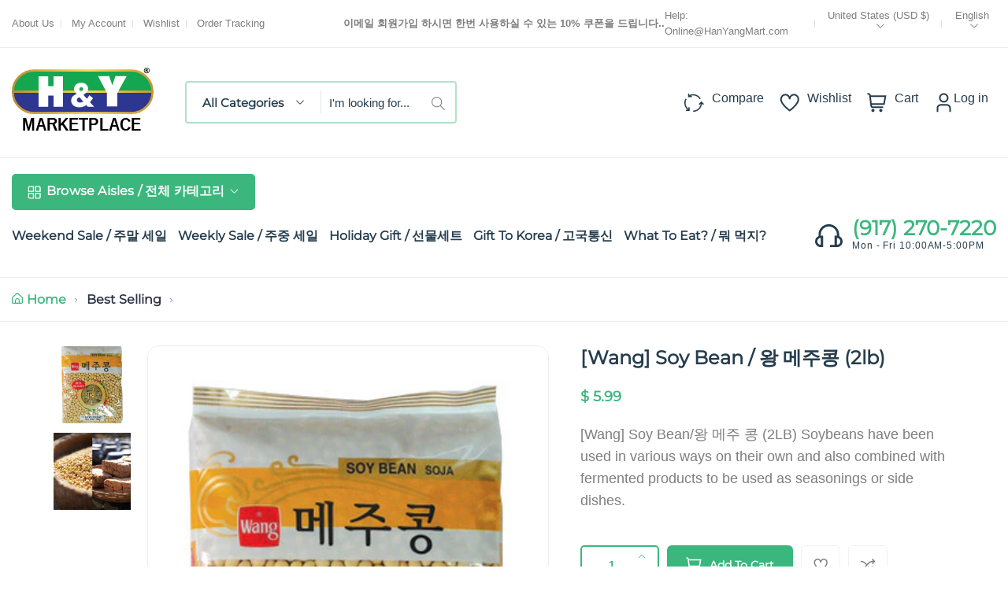

--- FILE ---
content_type: text/html; charset=utf-8
request_url: https://www.hanyangmart.com/products/2lb-74
body_size: 48794
content:
<!doctype html>
<html class="no-js" lang="en">
	<head><link href="//www.hanyangmart.com/cdn/shop/t/12/assets/style.css?v=42909250717020046631680122046" rel="stylesheet" type="text/css" media="all" /><script>window.performance && window.performance.mark && window.performance.mark('shopify.content_for_header.start');</script><meta name="google-site-verification" content="vhuNd-73_GengVp-1h2rWBqBHSIO2T4_0kBq8oCnFz8">
<meta id="shopify-digital-wallet" name="shopify-digital-wallet" content="/10717482/digital_wallets/dialog">
<meta name="shopify-checkout-api-token" content="80d09f1b277afebd6e6d3f839a72594c">
<meta id="in-context-paypal-metadata" data-shop-id="10717482" data-venmo-supported="false" data-environment="production" data-locale="en_US" data-paypal-v4="true" data-currency="USD">
<link rel="alternate" hreflang="x-default" href="https://www.hanyangmart.com/products/2lb-74">
<link rel="alternate" hreflang="en" href="https://www.hanyangmart.com/products/2lb-74">
<link rel="alternate" hreflang="ko" href="https://www.hanyangmart.com/ko/products/2lb-74">
<link rel="alternate" type="application/json+oembed" href="https://www.hanyangmart.com/products/2lb-74.oembed">
<script async="async" src="/checkouts/internal/preloads.js?locale=en-US"></script>
<link rel="preconnect" href="https://shop.app" crossorigin="anonymous">
<script async="async" src="https://shop.app/checkouts/internal/preloads.js?locale=en-US&shop_id=10717482" crossorigin="anonymous"></script>
<script id="apple-pay-shop-capabilities" type="application/json">{"shopId":10717482,"countryCode":"US","currencyCode":"USD","merchantCapabilities":["supports3DS"],"merchantId":"gid:\/\/shopify\/Shop\/10717482","merchantName":"Hanyangmart.com","requiredBillingContactFields":["postalAddress","email","phone"],"requiredShippingContactFields":["postalAddress","email","phone"],"shippingType":"shipping","supportedNetworks":["visa","masterCard","amex","discover","elo","jcb"],"total":{"type":"pending","label":"Hanyangmart.com","amount":"1.00"},"shopifyPaymentsEnabled":true,"supportsSubscriptions":true}</script>
<script id="shopify-features" type="application/json">{"accessToken":"80d09f1b277afebd6e6d3f839a72594c","betas":["rich-media-storefront-analytics"],"domain":"www.hanyangmart.com","predictiveSearch":true,"shopId":10717482,"locale":"en"}</script>
<script>var Shopify = Shopify || {};
Shopify.shop = "h-y-marketplace.myshopify.com";
Shopify.locale = "en";
Shopify.currency = {"active":"USD","rate":"1.0"};
Shopify.country = "US";
Shopify.theme = {"name":"Nest-GSOUL v1.0.4","id":128894763206,"schema_name":"Nest","schema_version":"1.0.4","theme_store_id":null,"role":"main"};
Shopify.theme.handle = "null";
Shopify.theme.style = {"id":null,"handle":null};
Shopify.cdnHost = "www.hanyangmart.com/cdn";
Shopify.routes = Shopify.routes || {};
Shopify.routes.root = "/";</script>
<script type="module">!function(o){(o.Shopify=o.Shopify||{}).modules=!0}(window);</script>
<script>!function(o){function n(){var o=[];function n(){o.push(Array.prototype.slice.apply(arguments))}return n.q=o,n}var t=o.Shopify=o.Shopify||{};t.loadFeatures=n(),t.autoloadFeatures=n()}(window);</script>
<script>
  window.ShopifyPay = window.ShopifyPay || {};
  window.ShopifyPay.apiHost = "shop.app\/pay";
  window.ShopifyPay.redirectState = null;
</script>
<script id="shop-js-analytics" type="application/json">{"pageType":"product"}</script>
<script defer="defer" async type="module" src="//www.hanyangmart.com/cdn/shopifycloud/shop-js/modules/v2/client.init-shop-cart-sync_BT-GjEfc.en.esm.js"></script>
<script defer="defer" async type="module" src="//www.hanyangmart.com/cdn/shopifycloud/shop-js/modules/v2/chunk.common_D58fp_Oc.esm.js"></script>
<script defer="defer" async type="module" src="//www.hanyangmart.com/cdn/shopifycloud/shop-js/modules/v2/chunk.modal_xMitdFEc.esm.js"></script>
<script type="module">
  await import("//www.hanyangmart.com/cdn/shopifycloud/shop-js/modules/v2/client.init-shop-cart-sync_BT-GjEfc.en.esm.js");
await import("//www.hanyangmart.com/cdn/shopifycloud/shop-js/modules/v2/chunk.common_D58fp_Oc.esm.js");
await import("//www.hanyangmart.com/cdn/shopifycloud/shop-js/modules/v2/chunk.modal_xMitdFEc.esm.js");

  window.Shopify.SignInWithShop?.initShopCartSync?.({"fedCMEnabled":true,"windoidEnabled":true});

</script>
<script defer="defer" async type="module" src="//www.hanyangmart.com/cdn/shopifycloud/shop-js/modules/v2/client.payment-terms_Ci9AEqFq.en.esm.js"></script>
<script defer="defer" async type="module" src="//www.hanyangmart.com/cdn/shopifycloud/shop-js/modules/v2/chunk.common_D58fp_Oc.esm.js"></script>
<script defer="defer" async type="module" src="//www.hanyangmart.com/cdn/shopifycloud/shop-js/modules/v2/chunk.modal_xMitdFEc.esm.js"></script>
<script type="module">
  await import("//www.hanyangmart.com/cdn/shopifycloud/shop-js/modules/v2/client.payment-terms_Ci9AEqFq.en.esm.js");
await import("//www.hanyangmart.com/cdn/shopifycloud/shop-js/modules/v2/chunk.common_D58fp_Oc.esm.js");
await import("//www.hanyangmart.com/cdn/shopifycloud/shop-js/modules/v2/chunk.modal_xMitdFEc.esm.js");

  
</script>
<script>
  window.Shopify = window.Shopify || {};
  if (!window.Shopify.featureAssets) window.Shopify.featureAssets = {};
  window.Shopify.featureAssets['shop-js'] = {"shop-cart-sync":["modules/v2/client.shop-cart-sync_DZOKe7Ll.en.esm.js","modules/v2/chunk.common_D58fp_Oc.esm.js","modules/v2/chunk.modal_xMitdFEc.esm.js"],"init-fed-cm":["modules/v2/client.init-fed-cm_B6oLuCjv.en.esm.js","modules/v2/chunk.common_D58fp_Oc.esm.js","modules/v2/chunk.modal_xMitdFEc.esm.js"],"shop-cash-offers":["modules/v2/client.shop-cash-offers_D2sdYoxE.en.esm.js","modules/v2/chunk.common_D58fp_Oc.esm.js","modules/v2/chunk.modal_xMitdFEc.esm.js"],"shop-login-button":["modules/v2/client.shop-login-button_QeVjl5Y3.en.esm.js","modules/v2/chunk.common_D58fp_Oc.esm.js","modules/v2/chunk.modal_xMitdFEc.esm.js"],"pay-button":["modules/v2/client.pay-button_DXTOsIq6.en.esm.js","modules/v2/chunk.common_D58fp_Oc.esm.js","modules/v2/chunk.modal_xMitdFEc.esm.js"],"shop-button":["modules/v2/client.shop-button_DQZHx9pm.en.esm.js","modules/v2/chunk.common_D58fp_Oc.esm.js","modules/v2/chunk.modal_xMitdFEc.esm.js"],"avatar":["modules/v2/client.avatar_BTnouDA3.en.esm.js"],"init-windoid":["modules/v2/client.init-windoid_CR1B-cfM.en.esm.js","modules/v2/chunk.common_D58fp_Oc.esm.js","modules/v2/chunk.modal_xMitdFEc.esm.js"],"init-shop-for-new-customer-accounts":["modules/v2/client.init-shop-for-new-customer-accounts_C_vY_xzh.en.esm.js","modules/v2/client.shop-login-button_QeVjl5Y3.en.esm.js","modules/v2/chunk.common_D58fp_Oc.esm.js","modules/v2/chunk.modal_xMitdFEc.esm.js"],"init-shop-email-lookup-coordinator":["modules/v2/client.init-shop-email-lookup-coordinator_BI7n9ZSv.en.esm.js","modules/v2/chunk.common_D58fp_Oc.esm.js","modules/v2/chunk.modal_xMitdFEc.esm.js"],"init-shop-cart-sync":["modules/v2/client.init-shop-cart-sync_BT-GjEfc.en.esm.js","modules/v2/chunk.common_D58fp_Oc.esm.js","modules/v2/chunk.modal_xMitdFEc.esm.js"],"shop-toast-manager":["modules/v2/client.shop-toast-manager_DiYdP3xc.en.esm.js","modules/v2/chunk.common_D58fp_Oc.esm.js","modules/v2/chunk.modal_xMitdFEc.esm.js"],"init-customer-accounts":["modules/v2/client.init-customer-accounts_D9ZNqS-Q.en.esm.js","modules/v2/client.shop-login-button_QeVjl5Y3.en.esm.js","modules/v2/chunk.common_D58fp_Oc.esm.js","modules/v2/chunk.modal_xMitdFEc.esm.js"],"init-customer-accounts-sign-up":["modules/v2/client.init-customer-accounts-sign-up_iGw4briv.en.esm.js","modules/v2/client.shop-login-button_QeVjl5Y3.en.esm.js","modules/v2/chunk.common_D58fp_Oc.esm.js","modules/v2/chunk.modal_xMitdFEc.esm.js"],"shop-follow-button":["modules/v2/client.shop-follow-button_CqMgW2wH.en.esm.js","modules/v2/chunk.common_D58fp_Oc.esm.js","modules/v2/chunk.modal_xMitdFEc.esm.js"],"checkout-modal":["modules/v2/client.checkout-modal_xHeaAweL.en.esm.js","modules/v2/chunk.common_D58fp_Oc.esm.js","modules/v2/chunk.modal_xMitdFEc.esm.js"],"shop-login":["modules/v2/client.shop-login_D91U-Q7h.en.esm.js","modules/v2/chunk.common_D58fp_Oc.esm.js","modules/v2/chunk.modal_xMitdFEc.esm.js"],"lead-capture":["modules/v2/client.lead-capture_BJmE1dJe.en.esm.js","modules/v2/chunk.common_D58fp_Oc.esm.js","modules/v2/chunk.modal_xMitdFEc.esm.js"],"payment-terms":["modules/v2/client.payment-terms_Ci9AEqFq.en.esm.js","modules/v2/chunk.common_D58fp_Oc.esm.js","modules/v2/chunk.modal_xMitdFEc.esm.js"]};
</script>
<script>(function() {
  var isLoaded = false;
  function asyncLoad() {
    if (isLoaded) return;
    isLoaded = true;
    var urls = ["https:\/\/www.improvedcontactform.com\/icf.js?shop=h-y-marketplace.myshopify.com","https:\/\/cdn-loyalty.yotpo.com\/loader\/LylS83XeYautKLdU7F-j3Q.js?shop=h-y-marketplace.myshopify.com","\/\/cdn.secomapp.com\/promotionpopup\/cdn\/allshops\/h-y-marketplace\/1587568707.js?shop=h-y-marketplace.myshopify.com","https:\/\/www.orderlogicapp.com\/embedded_js\/production_base.js?1589920899\u0026shop=h-y-marketplace.myshopify.com"];
    for (var i = 0; i < urls.length; i++) {
      var s = document.createElement('script');
      s.type = 'text/javascript';
      s.async = true;
      s.src = urls[i];
      var x = document.getElementsByTagName('script')[0];
      x.parentNode.insertBefore(s, x);
    }
  };
  if(window.attachEvent) {
    window.attachEvent('onload', asyncLoad);
  } else {
    window.addEventListener('load', asyncLoad, false);
  }
})();</script>
<script id="__st">var __st={"a":10717482,"offset":-18000,"reqid":"eb69a43f-72b9-461e-a21a-1dccd3cc56e7-1769086297","pageurl":"www.hanyangmart.com\/products\/2lb-74","u":"ab4c3f7ddc29","p":"product","rtyp":"product","rid":6103605575};</script>
<script>window.ShopifyPaypalV4VisibilityTracking = true;</script>
<script id="captcha-bootstrap">!function(){'use strict';const t='contact',e='account',n='new_comment',o=[[t,t],['blogs',n],['comments',n],[t,'customer']],c=[[e,'customer_login'],[e,'guest_login'],[e,'recover_customer_password'],[e,'create_customer']],r=t=>t.map((([t,e])=>`form[action*='/${t}']:not([data-nocaptcha='true']) input[name='form_type'][value='${e}']`)).join(','),a=t=>()=>t?[...document.querySelectorAll(t)].map((t=>t.form)):[];function s(){const t=[...o],e=r(t);return a(e)}const i='password',u='form_key',d=['recaptcha-v3-token','g-recaptcha-response','h-captcha-response',i],f=()=>{try{return window.sessionStorage}catch{return}},m='__shopify_v',_=t=>t.elements[u];function p(t,e,n=!1){try{const o=window.sessionStorage,c=JSON.parse(o.getItem(e)),{data:r}=function(t){const{data:e,action:n}=t;return t[m]||n?{data:e,action:n}:{data:t,action:n}}(c);for(const[e,n]of Object.entries(r))t.elements[e]&&(t.elements[e].value=n);n&&o.removeItem(e)}catch(o){console.error('form repopulation failed',{error:o})}}const l='form_type',E='cptcha';function T(t){t.dataset[E]=!0}const w=window,h=w.document,L='Shopify',v='ce_forms',y='captcha';let A=!1;((t,e)=>{const n=(g='f06e6c50-85a8-45c8-87d0-21a2b65856fe',I='https://cdn.shopify.com/shopifycloud/storefront-forms-hcaptcha/ce_storefront_forms_captcha_hcaptcha.v1.5.2.iife.js',D={infoText:'Protected by hCaptcha',privacyText:'Privacy',termsText:'Terms'},(t,e,n)=>{const o=w[L][v],c=o.bindForm;if(c)return c(t,g,e,D).then(n);var r;o.q.push([[t,g,e,D],n]),r=I,A||(h.body.append(Object.assign(h.createElement('script'),{id:'captcha-provider',async:!0,src:r})),A=!0)});var g,I,D;w[L]=w[L]||{},w[L][v]=w[L][v]||{},w[L][v].q=[],w[L][y]=w[L][y]||{},w[L][y].protect=function(t,e){n(t,void 0,e),T(t)},Object.freeze(w[L][y]),function(t,e,n,w,h,L){const[v,y,A,g]=function(t,e,n){const i=e?o:[],u=t?c:[],d=[...i,...u],f=r(d),m=r(i),_=r(d.filter((([t,e])=>n.includes(e))));return[a(f),a(m),a(_),s()]}(w,h,L),I=t=>{const e=t.target;return e instanceof HTMLFormElement?e:e&&e.form},D=t=>v().includes(t);t.addEventListener('submit',(t=>{const e=I(t);if(!e)return;const n=D(e)&&!e.dataset.hcaptchaBound&&!e.dataset.recaptchaBound,o=_(e),c=g().includes(e)&&(!o||!o.value);(n||c)&&t.preventDefault(),c&&!n&&(function(t){try{if(!f())return;!function(t){const e=f();if(!e)return;const n=_(t);if(!n)return;const o=n.value;o&&e.removeItem(o)}(t);const e=Array.from(Array(32),(()=>Math.random().toString(36)[2])).join('');!function(t,e){_(t)||t.append(Object.assign(document.createElement('input'),{type:'hidden',name:u})),t.elements[u].value=e}(t,e),function(t,e){const n=f();if(!n)return;const o=[...t.querySelectorAll(`input[type='${i}']`)].map((({name:t})=>t)),c=[...d,...o],r={};for(const[a,s]of new FormData(t).entries())c.includes(a)||(r[a]=s);n.setItem(e,JSON.stringify({[m]:1,action:t.action,data:r}))}(t,e)}catch(e){console.error('failed to persist form',e)}}(e),e.submit())}));const S=(t,e)=>{t&&!t.dataset[E]&&(n(t,e.some((e=>e===t))),T(t))};for(const o of['focusin','change'])t.addEventListener(o,(t=>{const e=I(t);D(e)&&S(e,y())}));const B=e.get('form_key'),M=e.get(l),P=B&&M;t.addEventListener('DOMContentLoaded',(()=>{const t=y();if(P)for(const e of t)e.elements[l].value===M&&p(e,B);[...new Set([...A(),...v().filter((t=>'true'===t.dataset.shopifyCaptcha))])].forEach((e=>S(e,t)))}))}(h,new URLSearchParams(w.location.search),n,t,e,['guest_login'])})(!1,!0)}();</script>
<script integrity="sha256-4kQ18oKyAcykRKYeNunJcIwy7WH5gtpwJnB7kiuLZ1E=" data-source-attribution="shopify.loadfeatures" defer="defer" src="//www.hanyangmart.com/cdn/shopifycloud/storefront/assets/storefront/load_feature-a0a9edcb.js" crossorigin="anonymous"></script>
<script crossorigin="anonymous" defer="defer" src="//www.hanyangmart.com/cdn/shopifycloud/storefront/assets/shopify_pay/storefront-65b4c6d7.js?v=20250812"></script>
<script data-source-attribution="shopify.dynamic_checkout.dynamic.init">var Shopify=Shopify||{};Shopify.PaymentButton=Shopify.PaymentButton||{isStorefrontPortableWallets:!0,init:function(){window.Shopify.PaymentButton.init=function(){};var t=document.createElement("script");t.src="https://www.hanyangmart.com/cdn/shopifycloud/portable-wallets/latest/portable-wallets.en.js",t.type="module",document.head.appendChild(t)}};
</script>
<script data-source-attribution="shopify.dynamic_checkout.buyer_consent">
  function portableWalletsHideBuyerConsent(e){var t=document.getElementById("shopify-buyer-consent"),n=document.getElementById("shopify-subscription-policy-button");t&&n&&(t.classList.add("hidden"),t.setAttribute("aria-hidden","true"),n.removeEventListener("click",e))}function portableWalletsShowBuyerConsent(e){var t=document.getElementById("shopify-buyer-consent"),n=document.getElementById("shopify-subscription-policy-button");t&&n&&(t.classList.remove("hidden"),t.removeAttribute("aria-hidden"),n.addEventListener("click",e))}window.Shopify?.PaymentButton&&(window.Shopify.PaymentButton.hideBuyerConsent=portableWalletsHideBuyerConsent,window.Shopify.PaymentButton.showBuyerConsent=portableWalletsShowBuyerConsent);
</script>
<script data-source-attribution="shopify.dynamic_checkout.cart.bootstrap">document.addEventListener("DOMContentLoaded",(function(){function t(){return document.querySelector("shopify-accelerated-checkout-cart, shopify-accelerated-checkout")}if(t())Shopify.PaymentButton.init();else{new MutationObserver((function(e,n){t()&&(Shopify.PaymentButton.init(),n.disconnect())})).observe(document.body,{childList:!0,subtree:!0})}}));
</script>
<link id="shopify-accelerated-checkout-styles" rel="stylesheet" media="screen" href="https://www.hanyangmart.com/cdn/shopifycloud/portable-wallets/latest/accelerated-checkout-backwards-compat.css" crossorigin="anonymous">
<style id="shopify-accelerated-checkout-cart">
        #shopify-buyer-consent {
  margin-top: 1em;
  display: inline-block;
  width: 100%;
}

#shopify-buyer-consent.hidden {
  display: none;
}

#shopify-subscription-policy-button {
  background: none;
  border: none;
  padding: 0;
  text-decoration: underline;
  font-size: inherit;
  cursor: pointer;
}

#shopify-subscription-policy-button::before {
  box-shadow: none;
}

      </style>

<script>window.performance && window.performance.mark && window.performance.mark('shopify.content_for_header.end');</script>
<style>
	
	@font-face {
  font-family: Montserrat;
  font-weight: 400;
  font-style: normal;
  font-display: swap;
  src: url("//www.hanyangmart.com/cdn/fonts/montserrat/montserrat_n4.81949fa0ac9fd2021e16436151e8eaa539321637.woff2") format("woff2"),
       url("//www.hanyangmart.com/cdn/fonts/montserrat/montserrat_n4.a6c632ca7b62da89c3594789ba828388aac693fe.woff") format("woff");
}


	

:root {
		--text-color: 126, 126, 126;
		--color-2: 253, 192, 64;
		--heading-color: 37, 61, 78;
		--link-color: 37, 61, 78;
		--link-hover: 59, 183, 126;
		--success-color: 22, 199, 154;
		--error-color: 239, 79, 79;

		--overlay-color: 0, 0, 0;
		--loading-color: 43, 43, 43;

		--button-text-color: 255, 255, 255;
		--button-text-color-hover: 255, 255, 255;
		--button-bg-color: 59, 183, 126;
		--button-bg-color-hover: 129, 177, 61;
		--button-outline-color: 59, 183, 126;

		--button-radius-theme: 15px;
		--button-radius: 5px;
		--button-radius-outset: 6px;
		--button-border-width: 1px;
		--button-border-offset: 0.3px;
		--button-border-opacity: 1.0;
		--button-shadow-opacity: 1.0;
		--button-shadow-offset-x: 0px;
		--button-shadow-offset-y: 0px;
		--button-shadow-blur: 0px;
		--button-shadow-spread: 0rem;

		--color-collection-pr: 173, 173, 173;
		--border-hover-product: 188, 227, 201;
		--sale-label-color: 206, 55, 58;
		--newlable-color: 59, 183, 126;
		--bgsale-label-quickview: 253, 224, 233;
		--sale-label-quickview: 247, 75, 129;
		--sale-price-color: 59, 183, 126;
		--old-price-color: 173, 173, 173;
		--list-icon-hover-color: 253, 192, 64;
		--bg-ad-to-cart: 222, 249, 236;
		--in-stock-color: 30, 148, 88;
		--low-stock-color: 238, 0, 0;
		--out-stock-color: 83, 86, 94;
		--rating-star-color: 253, 198, 67;

		--body-font-family: "Lucida Grande", 'Lucida Sans Unicode', 'Lucida Sans', Lucida, Helvetica, Arial, sans-serif;
		--body-font-style: normal;
		--body-font-weight: 400;

		--body-font-size: 16px;
		--body-line-height: 1.6;
		--body-letter-spacing: 0px;

		--heading-font-family: Montserrat, sans-serif;
		--heading-font-style: normal;
		--heading-font-weight: 700;
		--heading-line-height: 1.3;
		--heading-letter-spacing: 0px;

		--h1-font-size: 36px;
		--h2-font-size: 28px;
		--h3-font-size: 24px;
		--h4-font-size: 24px;
		--h5-font-size: 20px;
		--h6-font-size: 16px;

		--grid-gutter: 1.5rem;

		--duration-short: 100ms;
		--duration-default: 300ms;
		--duration-long: 500ms;
	}body {
			background-color: #fff;
		}
.row {
	margin-left: -15px;
	margin-right: -15px;
}

.row-fluid {
	margin-left: 0;
	margin-right: 0;
}

.row-fluid [class*="col-"] {
	padding-right: 0;
	padding-left: 0;
}

.container {
	max-width: 100%;
	margin-right: auto;
	margin-left: auto;
	padding-left: 15px;
	padding-right: 15px;
}

@media (min-width: 768px) {
	.container {
		max-width: 992px;
	}
}

@media (min-width: 992px) {
	.container {
		max-width: 1610px;
	}
}

@media (max-width: 767px) {
	.container {
		padding-left: 2rem;
		padding-right: 2rem;
	}
}


.grid {
	margin: 0 -15px;
	min-height: 1px;
	display: flex;
	flex-wrap: wrap;
	padding: 0;
	list-style: none;
}

.grid-layout{
	display: grid;
	gap: 30px;
}

.grid-item {
	padding-left: 15px;
	padding-right: 15px;
	min-height: 1px;
}




@media (min-width: 992px) {.grid-1 .grid-item {
			width: 100.0%;
		}.grid-2 .grid-item {
			width: 50.0%;
		}.grid-3 .grid-item {
			width: 33.333333333333336%;
		}.grid-4 .grid-item {
			width: 25.0%;
		}.grid-5 .grid-item {
			width: 20.0%;
		}.grid-6 .grid-item {
			width: 16.666666666666668%;
		}.grid-7 .grid-item {
			width: 14.285714285714286%;
		}.grid-8 .grid-item {
			width: 12.5%;
		}.grid-9 .grid-item {
			width: 11.11111111111111%;
		}.grid-10 .grid-item {
			width: 10.0%;
		}.grid-11 .grid-item {
			width: 9.090909090909092%;
		}.grid-12 .grid-item {
			width: 8.333333333333334%;
		}.grid-layout.grid-1 {
			grid-template-columns: repeat( 1,minmax(0,1fr) );
		}.grid-layout.grid-2 {
			grid-template-columns: repeat( 2,minmax(0,1fr) );
		}.grid-layout.grid-3 {
			grid-template-columns: repeat( 3,minmax(0,1fr) );
		}.grid-layout.grid-4 {
			grid-template-columns: repeat( 4,minmax(0,1fr) );
		}.grid-layout.grid-5 {
			grid-template-columns: repeat( 5,minmax(0,1fr) );
		}.grid-layout.grid-6 {
			grid-template-columns: repeat( 6,minmax(0,1fr) );
		}.grid-layout.grid-7 {
			grid-template-columns: repeat( 7,minmax(0,1fr) );
		}.grid-layout.grid-8 {
			grid-template-columns: repeat( 8,minmax(0,1fr) );
		}.grid-layout.grid-9 {
			grid-template-columns: repeat( 9,minmax(0,1fr) );
		}.grid-layout.grid-10 {
			grid-template-columns: repeat( 10,minmax(0,1fr) );
		}.grid-layout.grid-11 {
			grid-template-columns: repeat( 11,minmax(0,1fr) );
		}.grid-layout.grid-12 {
			grid-template-columns: repeat( 12,minmax(0,1fr) );
		}}


@media (min-width: 768px) and (max-width: 991px) {.grid-tablet-1 .grid-item {
			width: 100.0%;
		}.grid-tablet-2 .grid-item {
			width: 50.0%;
		}.grid-tablet-3 .grid-item {
			width: 33.333333333333336%;
		}.grid-tablet-4 .grid-item {
			width: 25.0%;
		}.grid-tablet-5 .grid-item {
			width: 20.0%;
		}.grid-tablet-6 .grid-item {
			width: 16.666666666666668%;
		}.grid-tablet-7 .grid-item {
			width: 14.285714285714286%;
		}.grid-tablet-8 .grid-item {
			width: 12.5%;
		}.grid-tablet-9 .grid-item {
			width: 11.11111111111111%;
		}.grid-tablet-10 .grid-item {
			width: 10.0%;
		}.grid-tablet-11 .grid-item {
			width: 9.090909090909092%;
		}.grid-tablet-12 .grid-item {
			width: 8.333333333333334%;
		}.grid-layout.grid-tablet-1 {
			grid-template-columns: repeat( 1,minmax(0,1fr) );
		}.grid-layout.grid-tablet-2 {
			grid-template-columns: repeat( 2,minmax(0,1fr) );
		}.grid-layout.grid-tablet-3 {
			grid-template-columns: repeat( 3,minmax(0,1fr) );
		}.grid-layout.grid-tablet-4 {
			grid-template-columns: repeat( 4,minmax(0,1fr) );
		}.grid-layout.grid-tablet-5 {
			grid-template-columns: repeat( 5,minmax(0,1fr) );
		}.grid-layout.grid-tablet-6 {
			grid-template-columns: repeat( 6,minmax(0,1fr) );
		}.grid-layout.grid-tablet-7 {
			grid-template-columns: repeat( 7,minmax(0,1fr) );
		}.grid-layout.grid-tablet-8 {
			grid-template-columns: repeat( 8,minmax(0,1fr) );
		}.grid-layout.grid-tablet-9 {
			grid-template-columns: repeat( 9,minmax(0,1fr) );
		}.grid-layout.grid-tablet-10 {
			grid-template-columns: repeat( 10,minmax(0,1fr) );
		}.grid-layout.grid-tablet-11 {
			grid-template-columns: repeat( 11,minmax(0,1fr) );
		}.grid-layout.grid-tablet-12 {
			grid-template-columns: repeat( 12,minmax(0,1fr) );
		}}


@media (max-width: 767px) {.grid-mobile-1 .grid-item {
			width: 100.0%;
		}.grid-mobile-2 .grid-item {
			width: 50.0%;
		}.grid-mobile-3 .grid-item {
			width: 33.333333333333336%;
		}.grid-mobile-4 .grid-item {
			width: 25.0%;
		}.grid-mobile-5 .grid-item {
			width: 20.0%;
		}.grid-mobile-6 .grid-item {
			width: 16.666666666666668%;
		}.grid-mobile-7 .grid-item {
			width: 14.285714285714286%;
		}.grid-mobile-8 .grid-item {
			width: 12.5%;
		}.grid-mobile-9 .grid-item {
			width: 11.11111111111111%;
		}.grid-mobile-10 .grid-item {
			width: 10.0%;
		}.grid-mobile-11 .grid-item {
			width: 9.090909090909092%;
		}.grid-mobile-12 .grid-item {
			width: 8.333333333333334%;
		}.grid-layout.grid-mobile-1 {
			grid-template-columns: repeat( 1,minmax(0,1fr) );
		}.grid-layout.grid-mobile-2 {
			grid-template-columns: repeat( 2,minmax(0,1fr) );
		}.grid-layout.grid-mobile-3 {
			grid-template-columns: repeat( 3,minmax(0,1fr) );
		}.grid-layout.grid-mobile-4 {
			grid-template-columns: repeat( 4,minmax(0,1fr) );
		}.grid-layout.grid-mobile-5 {
			grid-template-columns: repeat( 5,minmax(0,1fr) );
		}.grid-layout.grid-mobile-6 {
			grid-template-columns: repeat( 6,minmax(0,1fr) );
		}.grid-layout.grid-mobile-7 {
			grid-template-columns: repeat( 7,minmax(0,1fr) );
		}.grid-layout.grid-mobile-8 {
			grid-template-columns: repeat( 8,minmax(0,1fr) );
		}.grid-layout.grid-mobile-9 {
			grid-template-columns: repeat( 9,minmax(0,1fr) );
		}.grid-layout.grid-mobile-10 {
			grid-template-columns: repeat( 10,minmax(0,1fr) );
		}.grid-layout.grid-mobile-11 {
			grid-template-columns: repeat( 11,minmax(0,1fr) );
		}.grid-layout.grid-mobile-12 {
			grid-template-columns: repeat( 12,minmax(0,1fr) );
		}}


[data-delay="0.15s"] {
		transition-delay: 0.15s;
	}[data-delay="0.3s"] {
		transition-delay: 0.3s;
	}[data-delay="0.45s"] {
		transition-delay: 0.45s;
	}[data-delay="0.6s"] {
		transition-delay: 0.6s;
	}[data-delay="0.75s"] {
		transition-delay: 0.75s;
	}[data-delay="0.9s"] {
		transition-delay: 0.9s;
	}[data-delay="1.05s"] {
		transition-delay: 1.05s;
	}[data-delay="1.2s"] {
		transition-delay: 1.2s;
	}[data-delay="1.35s"] {
		transition-delay: 1.35s;
	}[data-delay="1.5s"] {
		transition-delay: 1.5s;
	}[data-delay="1.65s"] {
		transition-delay: 1.65s;
	}[data-delay="1.8s"] {
		transition-delay: 1.8s;
	}[data-delay="1.95s"] {
		transition-delay: 1.95s;
	}
@media (max-width: 1710px) {
	.swiper-button-prev,
	.swiper-button-next {
		background-color: #fff;
		padding: 1rem;
	}

	.swiper-button-prev svg,
	.swiper-button-next svg {
		height: 2rem;
		width: 2rem;
	}

	.swiper-button-prev,
	.swiper-rtl .swiper-button-next {
		left: 1.5rem;
	}

	.swiper-button-next,
	.swiper-rtl .swiper-button-prev {
		right: 1.5rem;
	}

	.main-product .product-thumbs .swiper-button-prev svg,
	.main-product .product-thumbs .swiper-button-next svg {
		height: 2rem;
		width: 2rem;
	}

	.main-product .product-thumbs .swiper-button-prev,
	.main-product .swiper-rtl .swiper-button-next {
		left: 1.5rem;
	}

	.main-product .product-thumbs .swiper-button-next,
	.main-product .swiper-rtl .swiper-button-prev {
		right: 1.5rem;
	}
}

@media (max-width: 1680px) and (hover: hover) {
	.swiper-button-prev:hover,
	.swiper-button-next:hover {
		background-color: rgb(var(--heading-color));
		color: #fff;
	}
}


@media (max-width: 1609px) {
	.template-cart .cart-page-section .cart-table {
		table-layout: auto;
	}

	.template-cart .cart-page-section .cart-table th:first-child,
	.template-cart .cart-page-section .cart-table td:first-child {
		width: auto;
	}

	.template-cart .cart-page-section .cart-table th:last-child,
	.template-cart .cart-page-section .cart-table td:last-child {
		width: auto;
	}
}
</style>


<meta charset="utf-8">
<meta http-equiv="X-UA-Compatible" content="IE=edge">
<meta name="viewport" content="width=device-width,initial-scale=1">
<meta name="theme-color" content="#3BB77E"><meta property="og:site_name" content="Hanyangmart.com">
<meta property="og:url" content="https://www.hanyangmart.com/products/2lb-74"><meta property="og:type" content="product">
	<meta property="og:title" content="[Wang] Soy Bean / 왕 메주콩 (2lb)">
	<meta property="og:price:amount" content="5.99">
	<meta property="og:price:currency" content="USD"><meta property="og:image" content="http://www.hanyangmart.com/cdn/shop/products/1_sam_20110208143034.jpg?v=1475764864&width=1024">
		<meta property="og:image:secure_url" content="https://www.hanyangmart.com/cdn/shop/products/1_sam_20110208143034.jpg?v=1475764864&width=1024">
		<meta property="og:image:width" content="369">
		<meta property="og:image:height" content="510"><meta property="product:price:amount" content="5.99">
	<meta property="product:price:currency" content="USD"><meta name="description" content="[Wang] Soy Bean/왕 메주 콩 (2LB) Soybeans have been used in various ways on their own and also combined with fermented products to be used as seasonings or side dishes. According to some sources, the use of soybeans in Korea dates back to B.C. Currently, more research is being conducted on soybeans, and the benefits of fer"><link rel="canonical" href="https://www.hanyangmart.com/products/2lb-74">
<link rel="preconnect" href="https://cdn.shopify.com" crossorigin><link rel="icon" type="image/png" href="//www.hanyangmart.com/cdn/shop/files/HY-favicon.png?crop=center&height=32&v=1668719041&width=32"><title>[Wang] Soy Bean / 왕 메주콩 (2lb)</title>

<script>window.performance && window.performance.mark && window.performance.mark('shopify.content_for_header.start');</script><meta name="google-site-verification" content="vhuNd-73_GengVp-1h2rWBqBHSIO2T4_0kBq8oCnFz8">
<meta id="shopify-digital-wallet" name="shopify-digital-wallet" content="/10717482/digital_wallets/dialog">
<meta name="shopify-checkout-api-token" content="80d09f1b277afebd6e6d3f839a72594c">
<meta id="in-context-paypal-metadata" data-shop-id="10717482" data-venmo-supported="false" data-environment="production" data-locale="en_US" data-paypal-v4="true" data-currency="USD">
<link rel="alternate" hreflang="x-default" href="https://www.hanyangmart.com/products/2lb-74">
<link rel="alternate" hreflang="en" href="https://www.hanyangmart.com/products/2lb-74">
<link rel="alternate" hreflang="ko" href="https://www.hanyangmart.com/ko/products/2lb-74">
<link rel="alternate" type="application/json+oembed" href="https://www.hanyangmart.com/products/2lb-74.oembed">
<script async="async" src="/checkouts/internal/preloads.js?locale=en-US"></script>
<link rel="preconnect" href="https://shop.app" crossorigin="anonymous">
<script async="async" src="https://shop.app/checkouts/internal/preloads.js?locale=en-US&shop_id=10717482" crossorigin="anonymous"></script>
<script id="apple-pay-shop-capabilities" type="application/json">{"shopId":10717482,"countryCode":"US","currencyCode":"USD","merchantCapabilities":["supports3DS"],"merchantId":"gid:\/\/shopify\/Shop\/10717482","merchantName":"Hanyangmart.com","requiredBillingContactFields":["postalAddress","email","phone"],"requiredShippingContactFields":["postalAddress","email","phone"],"shippingType":"shipping","supportedNetworks":["visa","masterCard","amex","discover","elo","jcb"],"total":{"type":"pending","label":"Hanyangmart.com","amount":"1.00"},"shopifyPaymentsEnabled":true,"supportsSubscriptions":true}</script>
<script id="shopify-features" type="application/json">{"accessToken":"80d09f1b277afebd6e6d3f839a72594c","betas":["rich-media-storefront-analytics"],"domain":"www.hanyangmart.com","predictiveSearch":true,"shopId":10717482,"locale":"en"}</script>
<script>var Shopify = Shopify || {};
Shopify.shop = "h-y-marketplace.myshopify.com";
Shopify.locale = "en";
Shopify.currency = {"active":"USD","rate":"1.0"};
Shopify.country = "US";
Shopify.theme = {"name":"Nest-GSOUL v1.0.4","id":128894763206,"schema_name":"Nest","schema_version":"1.0.4","theme_store_id":null,"role":"main"};
Shopify.theme.handle = "null";
Shopify.theme.style = {"id":null,"handle":null};
Shopify.cdnHost = "www.hanyangmart.com/cdn";
Shopify.routes = Shopify.routes || {};
Shopify.routes.root = "/";</script>
<script type="module">!function(o){(o.Shopify=o.Shopify||{}).modules=!0}(window);</script>
<script>!function(o){function n(){var o=[];function n(){o.push(Array.prototype.slice.apply(arguments))}return n.q=o,n}var t=o.Shopify=o.Shopify||{};t.loadFeatures=n(),t.autoloadFeatures=n()}(window);</script>
<script>
  window.ShopifyPay = window.ShopifyPay || {};
  window.ShopifyPay.apiHost = "shop.app\/pay";
  window.ShopifyPay.redirectState = null;
</script>
<script id="shop-js-analytics" type="application/json">{"pageType":"product"}</script>
<script defer="defer" async type="module" src="//www.hanyangmart.com/cdn/shopifycloud/shop-js/modules/v2/client.init-shop-cart-sync_BT-GjEfc.en.esm.js"></script>
<script defer="defer" async type="module" src="//www.hanyangmart.com/cdn/shopifycloud/shop-js/modules/v2/chunk.common_D58fp_Oc.esm.js"></script>
<script defer="defer" async type="module" src="//www.hanyangmart.com/cdn/shopifycloud/shop-js/modules/v2/chunk.modal_xMitdFEc.esm.js"></script>
<script type="module">
  await import("//www.hanyangmart.com/cdn/shopifycloud/shop-js/modules/v2/client.init-shop-cart-sync_BT-GjEfc.en.esm.js");
await import("//www.hanyangmart.com/cdn/shopifycloud/shop-js/modules/v2/chunk.common_D58fp_Oc.esm.js");
await import("//www.hanyangmart.com/cdn/shopifycloud/shop-js/modules/v2/chunk.modal_xMitdFEc.esm.js");

  window.Shopify.SignInWithShop?.initShopCartSync?.({"fedCMEnabled":true,"windoidEnabled":true});

</script>
<script defer="defer" async type="module" src="//www.hanyangmart.com/cdn/shopifycloud/shop-js/modules/v2/client.payment-terms_Ci9AEqFq.en.esm.js"></script>
<script defer="defer" async type="module" src="//www.hanyangmart.com/cdn/shopifycloud/shop-js/modules/v2/chunk.common_D58fp_Oc.esm.js"></script>
<script defer="defer" async type="module" src="//www.hanyangmart.com/cdn/shopifycloud/shop-js/modules/v2/chunk.modal_xMitdFEc.esm.js"></script>
<script type="module">
  await import("//www.hanyangmart.com/cdn/shopifycloud/shop-js/modules/v2/client.payment-terms_Ci9AEqFq.en.esm.js");
await import("//www.hanyangmart.com/cdn/shopifycloud/shop-js/modules/v2/chunk.common_D58fp_Oc.esm.js");
await import("//www.hanyangmart.com/cdn/shopifycloud/shop-js/modules/v2/chunk.modal_xMitdFEc.esm.js");

  
</script>
<script>
  window.Shopify = window.Shopify || {};
  if (!window.Shopify.featureAssets) window.Shopify.featureAssets = {};
  window.Shopify.featureAssets['shop-js'] = {"shop-cart-sync":["modules/v2/client.shop-cart-sync_DZOKe7Ll.en.esm.js","modules/v2/chunk.common_D58fp_Oc.esm.js","modules/v2/chunk.modal_xMitdFEc.esm.js"],"init-fed-cm":["modules/v2/client.init-fed-cm_B6oLuCjv.en.esm.js","modules/v2/chunk.common_D58fp_Oc.esm.js","modules/v2/chunk.modal_xMitdFEc.esm.js"],"shop-cash-offers":["modules/v2/client.shop-cash-offers_D2sdYoxE.en.esm.js","modules/v2/chunk.common_D58fp_Oc.esm.js","modules/v2/chunk.modal_xMitdFEc.esm.js"],"shop-login-button":["modules/v2/client.shop-login-button_QeVjl5Y3.en.esm.js","modules/v2/chunk.common_D58fp_Oc.esm.js","modules/v2/chunk.modal_xMitdFEc.esm.js"],"pay-button":["modules/v2/client.pay-button_DXTOsIq6.en.esm.js","modules/v2/chunk.common_D58fp_Oc.esm.js","modules/v2/chunk.modal_xMitdFEc.esm.js"],"shop-button":["modules/v2/client.shop-button_DQZHx9pm.en.esm.js","modules/v2/chunk.common_D58fp_Oc.esm.js","modules/v2/chunk.modal_xMitdFEc.esm.js"],"avatar":["modules/v2/client.avatar_BTnouDA3.en.esm.js"],"init-windoid":["modules/v2/client.init-windoid_CR1B-cfM.en.esm.js","modules/v2/chunk.common_D58fp_Oc.esm.js","modules/v2/chunk.modal_xMitdFEc.esm.js"],"init-shop-for-new-customer-accounts":["modules/v2/client.init-shop-for-new-customer-accounts_C_vY_xzh.en.esm.js","modules/v2/client.shop-login-button_QeVjl5Y3.en.esm.js","modules/v2/chunk.common_D58fp_Oc.esm.js","modules/v2/chunk.modal_xMitdFEc.esm.js"],"init-shop-email-lookup-coordinator":["modules/v2/client.init-shop-email-lookup-coordinator_BI7n9ZSv.en.esm.js","modules/v2/chunk.common_D58fp_Oc.esm.js","modules/v2/chunk.modal_xMitdFEc.esm.js"],"init-shop-cart-sync":["modules/v2/client.init-shop-cart-sync_BT-GjEfc.en.esm.js","modules/v2/chunk.common_D58fp_Oc.esm.js","modules/v2/chunk.modal_xMitdFEc.esm.js"],"shop-toast-manager":["modules/v2/client.shop-toast-manager_DiYdP3xc.en.esm.js","modules/v2/chunk.common_D58fp_Oc.esm.js","modules/v2/chunk.modal_xMitdFEc.esm.js"],"init-customer-accounts":["modules/v2/client.init-customer-accounts_D9ZNqS-Q.en.esm.js","modules/v2/client.shop-login-button_QeVjl5Y3.en.esm.js","modules/v2/chunk.common_D58fp_Oc.esm.js","modules/v2/chunk.modal_xMitdFEc.esm.js"],"init-customer-accounts-sign-up":["modules/v2/client.init-customer-accounts-sign-up_iGw4briv.en.esm.js","modules/v2/client.shop-login-button_QeVjl5Y3.en.esm.js","modules/v2/chunk.common_D58fp_Oc.esm.js","modules/v2/chunk.modal_xMitdFEc.esm.js"],"shop-follow-button":["modules/v2/client.shop-follow-button_CqMgW2wH.en.esm.js","modules/v2/chunk.common_D58fp_Oc.esm.js","modules/v2/chunk.modal_xMitdFEc.esm.js"],"checkout-modal":["modules/v2/client.checkout-modal_xHeaAweL.en.esm.js","modules/v2/chunk.common_D58fp_Oc.esm.js","modules/v2/chunk.modal_xMitdFEc.esm.js"],"shop-login":["modules/v2/client.shop-login_D91U-Q7h.en.esm.js","modules/v2/chunk.common_D58fp_Oc.esm.js","modules/v2/chunk.modal_xMitdFEc.esm.js"],"lead-capture":["modules/v2/client.lead-capture_BJmE1dJe.en.esm.js","modules/v2/chunk.common_D58fp_Oc.esm.js","modules/v2/chunk.modal_xMitdFEc.esm.js"],"payment-terms":["modules/v2/client.payment-terms_Ci9AEqFq.en.esm.js","modules/v2/chunk.common_D58fp_Oc.esm.js","modules/v2/chunk.modal_xMitdFEc.esm.js"]};
</script>
<script>(function() {
  var isLoaded = false;
  function asyncLoad() {
    if (isLoaded) return;
    isLoaded = true;
    var urls = ["https:\/\/www.improvedcontactform.com\/icf.js?shop=h-y-marketplace.myshopify.com","https:\/\/cdn-loyalty.yotpo.com\/loader\/LylS83XeYautKLdU7F-j3Q.js?shop=h-y-marketplace.myshopify.com","\/\/cdn.secomapp.com\/promotionpopup\/cdn\/allshops\/h-y-marketplace\/1587568707.js?shop=h-y-marketplace.myshopify.com","https:\/\/www.orderlogicapp.com\/embedded_js\/production_base.js?1589920899\u0026shop=h-y-marketplace.myshopify.com"];
    for (var i = 0; i < urls.length; i++) {
      var s = document.createElement('script');
      s.type = 'text/javascript';
      s.async = true;
      s.src = urls[i];
      var x = document.getElementsByTagName('script')[0];
      x.parentNode.insertBefore(s, x);
    }
  };
  if(window.attachEvent) {
    window.attachEvent('onload', asyncLoad);
  } else {
    window.addEventListener('load', asyncLoad, false);
  }
})();</script>
<script id="__st">var __st={"a":10717482,"offset":-18000,"reqid":"eb69a43f-72b9-461e-a21a-1dccd3cc56e7-1769086297","pageurl":"www.hanyangmart.com\/products\/2lb-74","u":"ab4c3f7ddc29","p":"product","rtyp":"product","rid":6103605575};</script>
<script>window.ShopifyPaypalV4VisibilityTracking = true;</script>
<script id="captcha-bootstrap">!function(){'use strict';const t='contact',e='account',n='new_comment',o=[[t,t],['blogs',n],['comments',n],[t,'customer']],c=[[e,'customer_login'],[e,'guest_login'],[e,'recover_customer_password'],[e,'create_customer']],r=t=>t.map((([t,e])=>`form[action*='/${t}']:not([data-nocaptcha='true']) input[name='form_type'][value='${e}']`)).join(','),a=t=>()=>t?[...document.querySelectorAll(t)].map((t=>t.form)):[];function s(){const t=[...o],e=r(t);return a(e)}const i='password',u='form_key',d=['recaptcha-v3-token','g-recaptcha-response','h-captcha-response',i],f=()=>{try{return window.sessionStorage}catch{return}},m='__shopify_v',_=t=>t.elements[u];function p(t,e,n=!1){try{const o=window.sessionStorage,c=JSON.parse(o.getItem(e)),{data:r}=function(t){const{data:e,action:n}=t;return t[m]||n?{data:e,action:n}:{data:t,action:n}}(c);for(const[e,n]of Object.entries(r))t.elements[e]&&(t.elements[e].value=n);n&&o.removeItem(e)}catch(o){console.error('form repopulation failed',{error:o})}}const l='form_type',E='cptcha';function T(t){t.dataset[E]=!0}const w=window,h=w.document,L='Shopify',v='ce_forms',y='captcha';let A=!1;((t,e)=>{const n=(g='f06e6c50-85a8-45c8-87d0-21a2b65856fe',I='https://cdn.shopify.com/shopifycloud/storefront-forms-hcaptcha/ce_storefront_forms_captcha_hcaptcha.v1.5.2.iife.js',D={infoText:'Protected by hCaptcha',privacyText:'Privacy',termsText:'Terms'},(t,e,n)=>{const o=w[L][v],c=o.bindForm;if(c)return c(t,g,e,D).then(n);var r;o.q.push([[t,g,e,D],n]),r=I,A||(h.body.append(Object.assign(h.createElement('script'),{id:'captcha-provider',async:!0,src:r})),A=!0)});var g,I,D;w[L]=w[L]||{},w[L][v]=w[L][v]||{},w[L][v].q=[],w[L][y]=w[L][y]||{},w[L][y].protect=function(t,e){n(t,void 0,e),T(t)},Object.freeze(w[L][y]),function(t,e,n,w,h,L){const[v,y,A,g]=function(t,e,n){const i=e?o:[],u=t?c:[],d=[...i,...u],f=r(d),m=r(i),_=r(d.filter((([t,e])=>n.includes(e))));return[a(f),a(m),a(_),s()]}(w,h,L),I=t=>{const e=t.target;return e instanceof HTMLFormElement?e:e&&e.form},D=t=>v().includes(t);t.addEventListener('submit',(t=>{const e=I(t);if(!e)return;const n=D(e)&&!e.dataset.hcaptchaBound&&!e.dataset.recaptchaBound,o=_(e),c=g().includes(e)&&(!o||!o.value);(n||c)&&t.preventDefault(),c&&!n&&(function(t){try{if(!f())return;!function(t){const e=f();if(!e)return;const n=_(t);if(!n)return;const o=n.value;o&&e.removeItem(o)}(t);const e=Array.from(Array(32),(()=>Math.random().toString(36)[2])).join('');!function(t,e){_(t)||t.append(Object.assign(document.createElement('input'),{type:'hidden',name:u})),t.elements[u].value=e}(t,e),function(t,e){const n=f();if(!n)return;const o=[...t.querySelectorAll(`input[type='${i}']`)].map((({name:t})=>t)),c=[...d,...o],r={};for(const[a,s]of new FormData(t).entries())c.includes(a)||(r[a]=s);n.setItem(e,JSON.stringify({[m]:1,action:t.action,data:r}))}(t,e)}catch(e){console.error('failed to persist form',e)}}(e),e.submit())}));const S=(t,e)=>{t&&!t.dataset[E]&&(n(t,e.some((e=>e===t))),T(t))};for(const o of['focusin','change'])t.addEventListener(o,(t=>{const e=I(t);D(e)&&S(e,y())}));const B=e.get('form_key'),M=e.get(l),P=B&&M;t.addEventListener('DOMContentLoaded',(()=>{const t=y();if(P)for(const e of t)e.elements[l].value===M&&p(e,B);[...new Set([...A(),...v().filter((t=>'true'===t.dataset.shopifyCaptcha))])].forEach((e=>S(e,t)))}))}(h,new URLSearchParams(w.location.search),n,t,e,['guest_login'])})(!1,!0)}();</script>
<script integrity="sha256-4kQ18oKyAcykRKYeNunJcIwy7WH5gtpwJnB7kiuLZ1E=" data-source-attribution="shopify.loadfeatures" defer="defer" src="//www.hanyangmart.com/cdn/shopifycloud/storefront/assets/storefront/load_feature-a0a9edcb.js" crossorigin="anonymous"></script>
<script crossorigin="anonymous" defer="defer" src="//www.hanyangmart.com/cdn/shopifycloud/storefront/assets/shopify_pay/storefront-65b4c6d7.js?v=20250812"></script>
<script data-source-attribution="shopify.dynamic_checkout.dynamic.init">var Shopify=Shopify||{};Shopify.PaymentButton=Shopify.PaymentButton||{isStorefrontPortableWallets:!0,init:function(){window.Shopify.PaymentButton.init=function(){};var t=document.createElement("script");t.src="https://www.hanyangmart.com/cdn/shopifycloud/portable-wallets/latest/portable-wallets.en.js",t.type="module",document.head.appendChild(t)}};
</script>
<script data-source-attribution="shopify.dynamic_checkout.buyer_consent">
  function portableWalletsHideBuyerConsent(e){var t=document.getElementById("shopify-buyer-consent"),n=document.getElementById("shopify-subscription-policy-button");t&&n&&(t.classList.add("hidden"),t.setAttribute("aria-hidden","true"),n.removeEventListener("click",e))}function portableWalletsShowBuyerConsent(e){var t=document.getElementById("shopify-buyer-consent"),n=document.getElementById("shopify-subscription-policy-button");t&&n&&(t.classList.remove("hidden"),t.removeAttribute("aria-hidden"),n.addEventListener("click",e))}window.Shopify?.PaymentButton&&(window.Shopify.PaymentButton.hideBuyerConsent=portableWalletsHideBuyerConsent,window.Shopify.PaymentButton.showBuyerConsent=portableWalletsShowBuyerConsent);
</script>
<script data-source-attribution="shopify.dynamic_checkout.cart.bootstrap">document.addEventListener("DOMContentLoaded",(function(){function t(){return document.querySelector("shopify-accelerated-checkout-cart, shopify-accelerated-checkout")}if(t())Shopify.PaymentButton.init();else{new MutationObserver((function(e,n){t()&&(Shopify.PaymentButton.init(),n.disconnect())})).observe(document.body,{childList:!0,subtree:!0})}}));
</script>
<!-- placeholder 1707c3e757cfa422 --><script>window.performance && window.performance.mark && window.performance.mark('shopify.content_for_header.end');</script>
<script>document.documentElement.className = document.documentElement.className.replace( 'no-js', 'js' );</script>
<link href="//www.hanyangmart.com/cdn/shop/t/12/assets/leaflet.css?v=88778465695038336471668549059" rel="stylesheet" type="text/css" media="all" />
<script src="//www.hanyangmart.com/cdn/shop/t/12/assets/leaflet.js?v=99018599511450200701668549059" defer></script>
<script src="//www.hanyangmart.com/cdn/shop/t/12/assets/theme.js?v=133234466649896611101668549060" defer="defer"></script>
<link rel="dns-prefetch" href="https://cdn.secomapp.com/">
<link rel="dns-prefetch" href="https://ajax.googleapis.com/">
<link rel="dns-prefetch" href="https://cdnjs.cloudflare.com/">
<link rel="preload" as="stylesheet" href="//www.hanyangmart.com/cdn/shop/t/12/assets/sca-pp.css?v=178374312540912810101677079133">

<link rel="stylesheet" href="//www.hanyangmart.com/cdn/shop/t/12/assets/sca-pp.css?v=178374312540912810101677079133">
 <script>
  
    SCAPPLive = {};
  
  SCAPPShop = {};
    
  </script> 
<!-- Google tag (gtag.js) --> 
<script async src="https://www.googletagmanager.com/gtag/js?id=G-ZKEJDK13MS"></script>
<script>
  window.dataLayer = window.dataLayer || [];
  function gtag(){dataLayer.push(arguments);}
  gtag('js', new Date());

  gtag('config', 'G-ZKEJDK13MS');
</script>
<!-- BEGIN app block: shopify://apps/orderlogic-min-max-limits/blocks/orderlogic/02463cc1-4876-4a68-8865-248003957801 --><script>
  DEBUG_KEY = "__olDebug";
  var ol_cachebuster = "202502190343";

  if (typeof olCreateStorage == 'undefined') {
    var olCreateStorage = function (name, value) {
      localStorage.setItem(name, JSON.stringify(value));
    };
  }

  if (typeof olReadStorage == 'undefined') {
    var olReadStorage = function (name) {
      return JSON.parse(localStorage.getItem(name));
    };
  }

  if (typeof ol_hostname == 'undefined') {
    var ol_hostname = 'www.orderlogicapp.com';
    var ol_debug = olReadStorage(DEBUG_KEY);
    if (window.location.search.replace("?", "").substring(0, 7) == 'olDebug') {
      ol_debug = window.location.search.replace("?olDebug=", "");
      if (ol_debug == 'false') ol_debug = false;
      olCreateStorage(DEBUG_KEY, ol_debug);
    }
  }

  if (( typeof ol_cachebuster != 'undefined') || (ol_debug)) {
    if (typeof ol_script == 'undefined') {
      var ol_script = document.createElement('script');
      ol_script.type = 'text/javascript';
      ol_script.async = true;
      ol_script.src = "https://" + (ol_debug ? 'dev.orderlogicapp.com' : ol_hostname) + "/embedded_js/store.js?" + ol_cachebuster;
      document.head.appendChild(ol_script);
    }
  }

  

  olProductData = { 
  }

  
  olProductDataDcb = {
    productId: 6103605575,
    handle: "2lb-74",
    tags: [
      
    ]
  }
  
</script>


<!-- END app block --><!-- BEGIN app block: shopify://apps/yotpo-loyalty-rewards/blocks/loader-app-embed-block/2f9660df-5018-4e02-9868-ee1fb88d6ccd -->
    <script src="https://cdn-widgetsrepository.yotpo.com/v1/loader/LylS83XeYautKLdU7F-j3Q" async></script>



    <script src="https://cdn-loyalty.yotpo.com/loader/LylS83XeYautKLdU7F-j3Q.js?shop=www.hanyangmart.com" async></script>


<!-- END app block --><link href="https://cdn.shopify.com/extensions/0199a438-2b43-7d72-ba8c-f8472dfb5cdc/promotion-popup-allnew-26/assets/popup-main.css" rel="stylesheet" type="text/css" media="all">
<link href="https://monorail-edge.shopifysvc.com" rel="dns-prefetch">
<script>(function(){if ("sendBeacon" in navigator && "performance" in window) {try {var session_token_from_headers = performance.getEntriesByType('navigation')[0].serverTiming.find(x => x.name == '_s').description;} catch {var session_token_from_headers = undefined;}var session_cookie_matches = document.cookie.match(/_shopify_s=([^;]*)/);var session_token_from_cookie = session_cookie_matches && session_cookie_matches.length === 2 ? session_cookie_matches[1] : "";var session_token = session_token_from_headers || session_token_from_cookie || "";function handle_abandonment_event(e) {var entries = performance.getEntries().filter(function(entry) {return /monorail-edge.shopifysvc.com/.test(entry.name);});if (!window.abandonment_tracked && entries.length === 0) {window.abandonment_tracked = true;var currentMs = Date.now();var navigation_start = performance.timing.navigationStart;var payload = {shop_id: 10717482,url: window.location.href,navigation_start,duration: currentMs - navigation_start,session_token,page_type: "product"};window.navigator.sendBeacon("https://monorail-edge.shopifysvc.com/v1/produce", JSON.stringify({schema_id: "online_store_buyer_site_abandonment/1.1",payload: payload,metadata: {event_created_at_ms: currentMs,event_sent_at_ms: currentMs}}));}}window.addEventListener('pagehide', handle_abandonment_event);}}());</script>
<script id="web-pixels-manager-setup">(function e(e,d,r,n,o){if(void 0===o&&(o={}),!Boolean(null===(a=null===(i=window.Shopify)||void 0===i?void 0:i.analytics)||void 0===a?void 0:a.replayQueue)){var i,a;window.Shopify=window.Shopify||{};var t=window.Shopify;t.analytics=t.analytics||{};var s=t.analytics;s.replayQueue=[],s.publish=function(e,d,r){return s.replayQueue.push([e,d,r]),!0};try{self.performance.mark("wpm:start")}catch(e){}var l=function(){var e={modern:/Edge?\/(1{2}[4-9]|1[2-9]\d|[2-9]\d{2}|\d{4,})\.\d+(\.\d+|)|Firefox\/(1{2}[4-9]|1[2-9]\d|[2-9]\d{2}|\d{4,})\.\d+(\.\d+|)|Chrom(ium|e)\/(9{2}|\d{3,})\.\d+(\.\d+|)|(Maci|X1{2}).+ Version\/(15\.\d+|(1[6-9]|[2-9]\d|\d{3,})\.\d+)([,.]\d+|)( \(\w+\)|)( Mobile\/\w+|) Safari\/|Chrome.+OPR\/(9{2}|\d{3,})\.\d+\.\d+|(CPU[ +]OS|iPhone[ +]OS|CPU[ +]iPhone|CPU IPhone OS|CPU iPad OS)[ +]+(15[._]\d+|(1[6-9]|[2-9]\d|\d{3,})[._]\d+)([._]\d+|)|Android:?[ /-](13[3-9]|1[4-9]\d|[2-9]\d{2}|\d{4,})(\.\d+|)(\.\d+|)|Android.+Firefox\/(13[5-9]|1[4-9]\d|[2-9]\d{2}|\d{4,})\.\d+(\.\d+|)|Android.+Chrom(ium|e)\/(13[3-9]|1[4-9]\d|[2-9]\d{2}|\d{4,})\.\d+(\.\d+|)|SamsungBrowser\/([2-9]\d|\d{3,})\.\d+/,legacy:/Edge?\/(1[6-9]|[2-9]\d|\d{3,})\.\d+(\.\d+|)|Firefox\/(5[4-9]|[6-9]\d|\d{3,})\.\d+(\.\d+|)|Chrom(ium|e)\/(5[1-9]|[6-9]\d|\d{3,})\.\d+(\.\d+|)([\d.]+$|.*Safari\/(?![\d.]+ Edge\/[\d.]+$))|(Maci|X1{2}).+ Version\/(10\.\d+|(1[1-9]|[2-9]\d|\d{3,})\.\d+)([,.]\d+|)( \(\w+\)|)( Mobile\/\w+|) Safari\/|Chrome.+OPR\/(3[89]|[4-9]\d|\d{3,})\.\d+\.\d+|(CPU[ +]OS|iPhone[ +]OS|CPU[ +]iPhone|CPU IPhone OS|CPU iPad OS)[ +]+(10[._]\d+|(1[1-9]|[2-9]\d|\d{3,})[._]\d+)([._]\d+|)|Android:?[ /-](13[3-9]|1[4-9]\d|[2-9]\d{2}|\d{4,})(\.\d+|)(\.\d+|)|Mobile Safari.+OPR\/([89]\d|\d{3,})\.\d+\.\d+|Android.+Firefox\/(13[5-9]|1[4-9]\d|[2-9]\d{2}|\d{4,})\.\d+(\.\d+|)|Android.+Chrom(ium|e)\/(13[3-9]|1[4-9]\d|[2-9]\d{2}|\d{4,})\.\d+(\.\d+|)|Android.+(UC? ?Browser|UCWEB|U3)[ /]?(15\.([5-9]|\d{2,})|(1[6-9]|[2-9]\d|\d{3,})\.\d+)\.\d+|SamsungBrowser\/(5\.\d+|([6-9]|\d{2,})\.\d+)|Android.+MQ{2}Browser\/(14(\.(9|\d{2,})|)|(1[5-9]|[2-9]\d|\d{3,})(\.\d+|))(\.\d+|)|K[Aa][Ii]OS\/(3\.\d+|([4-9]|\d{2,})\.\d+)(\.\d+|)/},d=e.modern,r=e.legacy,n=navigator.userAgent;return n.match(d)?"modern":n.match(r)?"legacy":"unknown"}(),u="modern"===l?"modern":"legacy",c=(null!=n?n:{modern:"",legacy:""})[u],f=function(e){return[e.baseUrl,"/wpm","/b",e.hashVersion,"modern"===e.buildTarget?"m":"l",".js"].join("")}({baseUrl:d,hashVersion:r,buildTarget:u}),m=function(e){var d=e.version,r=e.bundleTarget,n=e.surface,o=e.pageUrl,i=e.monorailEndpoint;return{emit:function(e){var a=e.status,t=e.errorMsg,s=(new Date).getTime(),l=JSON.stringify({metadata:{event_sent_at_ms:s},events:[{schema_id:"web_pixels_manager_load/3.1",payload:{version:d,bundle_target:r,page_url:o,status:a,surface:n,error_msg:t},metadata:{event_created_at_ms:s}}]});if(!i)return console&&console.warn&&console.warn("[Web Pixels Manager] No Monorail endpoint provided, skipping logging."),!1;try{return self.navigator.sendBeacon.bind(self.navigator)(i,l)}catch(e){}var u=new XMLHttpRequest;try{return u.open("POST",i,!0),u.setRequestHeader("Content-Type","text/plain"),u.send(l),!0}catch(e){return console&&console.warn&&console.warn("[Web Pixels Manager] Got an unhandled error while logging to Monorail."),!1}}}}({version:r,bundleTarget:l,surface:e.surface,pageUrl:self.location.href,monorailEndpoint:e.monorailEndpoint});try{o.browserTarget=l,function(e){var d=e.src,r=e.async,n=void 0===r||r,o=e.onload,i=e.onerror,a=e.sri,t=e.scriptDataAttributes,s=void 0===t?{}:t,l=document.createElement("script"),u=document.querySelector("head"),c=document.querySelector("body");if(l.async=n,l.src=d,a&&(l.integrity=a,l.crossOrigin="anonymous"),s)for(var f in s)if(Object.prototype.hasOwnProperty.call(s,f))try{l.dataset[f]=s[f]}catch(e){}if(o&&l.addEventListener("load",o),i&&l.addEventListener("error",i),u)u.appendChild(l);else{if(!c)throw new Error("Did not find a head or body element to append the script");c.appendChild(l)}}({src:f,async:!0,onload:function(){if(!function(){var e,d;return Boolean(null===(d=null===(e=window.Shopify)||void 0===e?void 0:e.analytics)||void 0===d?void 0:d.initialized)}()){var d=window.webPixelsManager.init(e)||void 0;if(d){var r=window.Shopify.analytics;r.replayQueue.forEach((function(e){var r=e[0],n=e[1],o=e[2];d.publishCustomEvent(r,n,o)})),r.replayQueue=[],r.publish=d.publishCustomEvent,r.visitor=d.visitor,r.initialized=!0}}},onerror:function(){return m.emit({status:"failed",errorMsg:"".concat(f," has failed to load")})},sri:function(e){var d=/^sha384-[A-Za-z0-9+/=]+$/;return"string"==typeof e&&d.test(e)}(c)?c:"",scriptDataAttributes:o}),m.emit({status:"loading"})}catch(e){m.emit({status:"failed",errorMsg:(null==e?void 0:e.message)||"Unknown error"})}}})({shopId: 10717482,storefrontBaseUrl: "https://www.hanyangmart.com",extensionsBaseUrl: "https://extensions.shopifycdn.com/cdn/shopifycloud/web-pixels-manager",monorailEndpoint: "https://monorail-edge.shopifysvc.com/unstable/produce_batch",surface: "storefront-renderer",enabledBetaFlags: ["2dca8a86"],webPixelsConfigList: [{"id":"446726342","configuration":"{\"config\":\"{\\\"pixel_id\\\":\\\"G-ZKEJDK13MS\\\",\\\"target_country\\\":\\\"US\\\",\\\"gtag_events\\\":[{\\\"type\\\":\\\"search\\\",\\\"action_label\\\":[\\\"G-ZKEJDK13MS\\\",\\\"AW-11178621987\\\/YsWPCKHnxasYEKP4sNIp\\\"]},{\\\"type\\\":\\\"begin_checkout\\\",\\\"action_label\\\":[\\\"G-ZKEJDK13MS\\\",\\\"AW-11178621987\\\/zIgTCKfnxasYEKP4sNIp\\\"]},{\\\"type\\\":\\\"view_item\\\",\\\"action_label\\\":[\\\"G-ZKEJDK13MS\\\",\\\"AW-11178621987\\\/5J7uCJ7nxasYEKP4sNIp\\\",\\\"MC-ZWB4KZZBS2\\\"]},{\\\"type\\\":\\\"purchase\\\",\\\"action_label\\\":[\\\"G-ZKEJDK13MS\\\",\\\"AW-11178621987\\\/k0D-CJjnxasYEKP4sNIp\\\",\\\"MC-ZWB4KZZBS2\\\"]},{\\\"type\\\":\\\"page_view\\\",\\\"action_label\\\":[\\\"G-ZKEJDK13MS\\\",\\\"AW-11178621987\\\/ibAECJvnxasYEKP4sNIp\\\",\\\"MC-ZWB4KZZBS2\\\"]},{\\\"type\\\":\\\"add_payment_info\\\",\\\"action_label\\\":[\\\"G-ZKEJDK13MS\\\",\\\"AW-11178621987\\\/p6bxCKrnxasYEKP4sNIp\\\"]},{\\\"type\\\":\\\"add_to_cart\\\",\\\"action_label\\\":[\\\"G-ZKEJDK13MS\\\",\\\"AW-11178621987\\\/0jNkCKTnxasYEKP4sNIp\\\"]}],\\\"enable_monitoring_mode\\\":false}\"}","eventPayloadVersion":"v1","runtimeContext":"OPEN","scriptVersion":"b2a88bafab3e21179ed38636efcd8a93","type":"APP","apiClientId":1780363,"privacyPurposes":[],"dataSharingAdjustments":{"protectedCustomerApprovalScopes":["read_customer_address","read_customer_email","read_customer_name","read_customer_personal_data","read_customer_phone"]}},{"id":"91685062","configuration":"{\"pixel_id\":\"273020743323317\",\"pixel_type\":\"facebook_pixel\",\"metaapp_system_user_token\":\"-\"}","eventPayloadVersion":"v1","runtimeContext":"OPEN","scriptVersion":"ca16bc87fe92b6042fbaa3acc2fbdaa6","type":"APP","apiClientId":2329312,"privacyPurposes":["ANALYTICS","MARKETING","SALE_OF_DATA"],"dataSharingAdjustments":{"protectedCustomerApprovalScopes":["read_customer_address","read_customer_email","read_customer_name","read_customer_personal_data","read_customer_phone"]}},{"id":"shopify-app-pixel","configuration":"{}","eventPayloadVersion":"v1","runtimeContext":"STRICT","scriptVersion":"0450","apiClientId":"shopify-pixel","type":"APP","privacyPurposes":["ANALYTICS","MARKETING"]},{"id":"shopify-custom-pixel","eventPayloadVersion":"v1","runtimeContext":"LAX","scriptVersion":"0450","apiClientId":"shopify-pixel","type":"CUSTOM","privacyPurposes":["ANALYTICS","MARKETING"]}],isMerchantRequest: false,initData: {"shop":{"name":"Hanyangmart.com","paymentSettings":{"currencyCode":"USD"},"myshopifyDomain":"h-y-marketplace.myshopify.com","countryCode":"US","storefrontUrl":"https:\/\/www.hanyangmart.com"},"customer":null,"cart":null,"checkout":null,"productVariants":[{"price":{"amount":5.99,"currencyCode":"USD"},"product":{"title":"[Wang] Soy Bean \/ 왕 메주콩 (2lb)","vendor":"WANG","id":"6103605575","untranslatedTitle":"[Wang] Soy Bean \/ 왕 메주콩 (2lb)","url":"\/products\/2lb-74","type":"Bean"},"id":"19448372039","image":{"src":"\/\/www.hanyangmart.com\/cdn\/shop\/products\/1_sam_20110208143034.jpg?v=1475764864"},"sku":"022315018","title":"Default Title","untranslatedTitle":"Default Title"}],"purchasingCompany":null},},"https://www.hanyangmart.com/cdn","fcfee988w5aeb613cpc8e4bc33m6693e112",{"modern":"","legacy":""},{"shopId":"10717482","storefrontBaseUrl":"https:\/\/www.hanyangmart.com","extensionBaseUrl":"https:\/\/extensions.shopifycdn.com\/cdn\/shopifycloud\/web-pixels-manager","surface":"storefront-renderer","enabledBetaFlags":"[\"2dca8a86\"]","isMerchantRequest":"false","hashVersion":"fcfee988w5aeb613cpc8e4bc33m6693e112","publish":"custom","events":"[[\"page_viewed\",{}],[\"product_viewed\",{\"productVariant\":{\"price\":{\"amount\":5.99,\"currencyCode\":\"USD\"},\"product\":{\"title\":\"[Wang] Soy Bean \/ 왕 메주콩 (2lb)\",\"vendor\":\"WANG\",\"id\":\"6103605575\",\"untranslatedTitle\":\"[Wang] Soy Bean \/ 왕 메주콩 (2lb)\",\"url\":\"\/products\/2lb-74\",\"type\":\"Bean\"},\"id\":\"19448372039\",\"image\":{\"src\":\"\/\/www.hanyangmart.com\/cdn\/shop\/products\/1_sam_20110208143034.jpg?v=1475764864\"},\"sku\":\"022315018\",\"title\":\"Default Title\",\"untranslatedTitle\":\"Default Title\"}}]]"});</script><script>
  window.ShopifyAnalytics = window.ShopifyAnalytics || {};
  window.ShopifyAnalytics.meta = window.ShopifyAnalytics.meta || {};
  window.ShopifyAnalytics.meta.currency = 'USD';
  var meta = {"product":{"id":6103605575,"gid":"gid:\/\/shopify\/Product\/6103605575","vendor":"WANG","type":"Bean","handle":"2lb-74","variants":[{"id":19448372039,"price":599,"name":"[Wang] Soy Bean \/ 왕 메주콩 (2lb)","public_title":null,"sku":"022315018"}],"remote":false},"page":{"pageType":"product","resourceType":"product","resourceId":6103605575,"requestId":"eb69a43f-72b9-461e-a21a-1dccd3cc56e7-1769086297"}};
  for (var attr in meta) {
    window.ShopifyAnalytics.meta[attr] = meta[attr];
  }
</script>
<script class="analytics">
  (function () {
    var customDocumentWrite = function(content) {
      var jquery = null;

      if (window.jQuery) {
        jquery = window.jQuery;
      } else if (window.Checkout && window.Checkout.$) {
        jquery = window.Checkout.$;
      }

      if (jquery) {
        jquery('body').append(content);
      }
    };

    var hasLoggedConversion = function(token) {
      if (token) {
        return document.cookie.indexOf('loggedConversion=' + token) !== -1;
      }
      return false;
    }

    var setCookieIfConversion = function(token) {
      if (token) {
        var twoMonthsFromNow = new Date(Date.now());
        twoMonthsFromNow.setMonth(twoMonthsFromNow.getMonth() + 2);

        document.cookie = 'loggedConversion=' + token + '; expires=' + twoMonthsFromNow;
      }
    }

    var trekkie = window.ShopifyAnalytics.lib = window.trekkie = window.trekkie || [];
    if (trekkie.integrations) {
      return;
    }
    trekkie.methods = [
      'identify',
      'page',
      'ready',
      'track',
      'trackForm',
      'trackLink'
    ];
    trekkie.factory = function(method) {
      return function() {
        var args = Array.prototype.slice.call(arguments);
        args.unshift(method);
        trekkie.push(args);
        return trekkie;
      };
    };
    for (var i = 0; i < trekkie.methods.length; i++) {
      var key = trekkie.methods[i];
      trekkie[key] = trekkie.factory(key);
    }
    trekkie.load = function(config) {
      trekkie.config = config || {};
      trekkie.config.initialDocumentCookie = document.cookie;
      var first = document.getElementsByTagName('script')[0];
      var script = document.createElement('script');
      script.type = 'text/javascript';
      script.onerror = function(e) {
        var scriptFallback = document.createElement('script');
        scriptFallback.type = 'text/javascript';
        scriptFallback.onerror = function(error) {
                var Monorail = {
      produce: function produce(monorailDomain, schemaId, payload) {
        var currentMs = new Date().getTime();
        var event = {
          schema_id: schemaId,
          payload: payload,
          metadata: {
            event_created_at_ms: currentMs,
            event_sent_at_ms: currentMs
          }
        };
        return Monorail.sendRequest("https://" + monorailDomain + "/v1/produce", JSON.stringify(event));
      },
      sendRequest: function sendRequest(endpointUrl, payload) {
        // Try the sendBeacon API
        if (window && window.navigator && typeof window.navigator.sendBeacon === 'function' && typeof window.Blob === 'function' && !Monorail.isIos12()) {
          var blobData = new window.Blob([payload], {
            type: 'text/plain'
          });

          if (window.navigator.sendBeacon(endpointUrl, blobData)) {
            return true;
          } // sendBeacon was not successful

        } // XHR beacon

        var xhr = new XMLHttpRequest();

        try {
          xhr.open('POST', endpointUrl);
          xhr.setRequestHeader('Content-Type', 'text/plain');
          xhr.send(payload);
        } catch (e) {
          console.log(e);
        }

        return false;
      },
      isIos12: function isIos12() {
        return window.navigator.userAgent.lastIndexOf('iPhone; CPU iPhone OS 12_') !== -1 || window.navigator.userAgent.lastIndexOf('iPad; CPU OS 12_') !== -1;
      }
    };
    Monorail.produce('monorail-edge.shopifysvc.com',
      'trekkie_storefront_load_errors/1.1',
      {shop_id: 10717482,
      theme_id: 128894763206,
      app_name: "storefront",
      context_url: window.location.href,
      source_url: "//www.hanyangmart.com/cdn/s/trekkie.storefront.1bbfab421998800ff09850b62e84b8915387986d.min.js"});

        };
        scriptFallback.async = true;
        scriptFallback.src = '//www.hanyangmart.com/cdn/s/trekkie.storefront.1bbfab421998800ff09850b62e84b8915387986d.min.js';
        first.parentNode.insertBefore(scriptFallback, first);
      };
      script.async = true;
      script.src = '//www.hanyangmart.com/cdn/s/trekkie.storefront.1bbfab421998800ff09850b62e84b8915387986d.min.js';
      first.parentNode.insertBefore(script, first);
    };
    trekkie.load(
      {"Trekkie":{"appName":"storefront","development":false,"defaultAttributes":{"shopId":10717482,"isMerchantRequest":null,"themeId":128894763206,"themeCityHash":"6667429780295612390","contentLanguage":"en","currency":"USD","eventMetadataId":"926b1124-acf0-49c5-874b-465bd6d453e1"},"isServerSideCookieWritingEnabled":true,"monorailRegion":"shop_domain","enabledBetaFlags":["65f19447"]},"Session Attribution":{},"S2S":{"facebookCapiEnabled":true,"source":"trekkie-storefront-renderer","apiClientId":580111}}
    );

    var loaded = false;
    trekkie.ready(function() {
      if (loaded) return;
      loaded = true;

      window.ShopifyAnalytics.lib = window.trekkie;

      var originalDocumentWrite = document.write;
      document.write = customDocumentWrite;
      try { window.ShopifyAnalytics.merchantGoogleAnalytics.call(this); } catch(error) {};
      document.write = originalDocumentWrite;

      window.ShopifyAnalytics.lib.page(null,{"pageType":"product","resourceType":"product","resourceId":6103605575,"requestId":"eb69a43f-72b9-461e-a21a-1dccd3cc56e7-1769086297","shopifyEmitted":true});

      var match = window.location.pathname.match(/checkouts\/(.+)\/(thank_you|post_purchase)/)
      var token = match? match[1]: undefined;
      if (!hasLoggedConversion(token)) {
        setCookieIfConversion(token);
        window.ShopifyAnalytics.lib.track("Viewed Product",{"currency":"USD","variantId":19448372039,"productId":6103605575,"productGid":"gid:\/\/shopify\/Product\/6103605575","name":"[Wang] Soy Bean \/ 왕 메주콩 (2lb)","price":"5.99","sku":"022315018","brand":"WANG","variant":null,"category":"Bean","nonInteraction":true,"remote":false},undefined,undefined,{"shopifyEmitted":true});
      window.ShopifyAnalytics.lib.track("monorail:\/\/trekkie_storefront_viewed_product\/1.1",{"currency":"USD","variantId":19448372039,"productId":6103605575,"productGid":"gid:\/\/shopify\/Product\/6103605575","name":"[Wang] Soy Bean \/ 왕 메주콩 (2lb)","price":"5.99","sku":"022315018","brand":"WANG","variant":null,"category":"Bean","nonInteraction":true,"remote":false,"referer":"https:\/\/www.hanyangmart.com\/products\/2lb-74"});
      }
    });


        var eventsListenerScript = document.createElement('script');
        eventsListenerScript.async = true;
        eventsListenerScript.src = "//www.hanyangmart.com/cdn/shopifycloud/storefront/assets/shop_events_listener-3da45d37.js";
        document.getElementsByTagName('head')[0].appendChild(eventsListenerScript);

})();</script>
  <script>
  if (!window.ga || (window.ga && typeof window.ga !== 'function')) {
    window.ga = function ga() {
      (window.ga.q = window.ga.q || []).push(arguments);
      if (window.Shopify && window.Shopify.analytics && typeof window.Shopify.analytics.publish === 'function') {
        window.Shopify.analytics.publish("ga_stub_called", {}, {sendTo: "google_osp_migration"});
      }
      console.error("Shopify's Google Analytics stub called with:", Array.from(arguments), "\nSee https://help.shopify.com/manual/promoting-marketing/pixels/pixel-migration#google for more information.");
    };
    if (window.Shopify && window.Shopify.analytics && typeof window.Shopify.analytics.publish === 'function') {
      window.Shopify.analytics.publish("ga_stub_initialized", {}, {sendTo: "google_osp_migration"});
    }
  }
</script>
<script
  defer
  src="https://www.hanyangmart.com/cdn/shopifycloud/perf-kit/shopify-perf-kit-3.0.4.min.js"
  data-application="storefront-renderer"
  data-shop-id="10717482"
  data-render-region="gcp-us-central1"
  data-page-type="product"
  data-theme-instance-id="128894763206"
  data-theme-name="Nest"
  data-theme-version="1.0.4"
  data-monorail-region="shop_domain"
  data-resource-timing-sampling-rate="10"
  data-shs="true"
  data-shs-beacon="true"
  data-shs-export-with-fetch="true"
  data-shs-logs-sample-rate="1"
  data-shs-beacon-endpoint="https://www.hanyangmart.com/api/collect"
></script>
</head>

	<body class="template-product">
		<a class="skip-to-content-link sr-only" href="#main-content">Skip to content</a>

		<span class="loading-bar"></span><div id="shopify-section-topbar" class="shopify-section topbar-section"><link href="//www.hanyangmart.com/cdn/shop/t/12/assets/swiper.css?v=43409855532015835281668549060" rel="stylesheet" type="text/css" media="all" />
	<script src="//www.hanyangmart.com/cdn/shop/t/12/assets/swiper.js?v=157433728531760043781668549060" defer="defer"></script>
	<style>
		#shopify-section-topbar * {
			font-size: 13px;
			font-weight: 500;color: #7e7e7e;}

		#shopify-section-topbar a:hover {
			color: rgba(var(--link-hover));
		}

		#shopify-section-topbar {
			padding-top: 5px;
			padding-bottom: 5px;background-color: #ffffff;border-bottom: 1px solid #ececec;}

		@media (min-width: 768px) {
			#shopify-section-topbar {
				padding-top: 10px;
				padding-bottom: 10px;
			}
		}
	</style>

	<div class="container">
		<div class="topbar-inner"><div class="content-left"><p><a href="/collections" title="All collections">About Us</a> <a href="/collections/frontpage" title="Home page">My Account</a> <a href="/collections/frontpage" title="Home page">Wishlist</a> <a href="/collections/frontpage" title="Home page">Order Tracking</a></p></div><div class="content-center">		
					<div class="carousel-swiper" role="list">
						<template data-options>
							{"loop": true,"autoplay": {
										"delay": 3000
									},"on": {
									"init": {}
								},	
								"slidesPerView": 1,
								"direction": "vertical",
								"speed": 500
							}
						</template>

						<div class="swiper">
							<div class="swiper-wrapper"><div class="swiper-slide" data-4f43aa7f-74fb-4a44-8543-19a3465bb079  >
													<p class="text-content-center">Free Delivery Over $129!</p>
												
</div><div class="swiper-slide" data-d4ac7368-6e1e-4dac-b0fe-c5839a287883  >
													<p class="text-content-center">이메일 회원가입 하시면 한번 사용하실 수 있는 10% 쿠폰을 드립니다..</p>
												
</div></div>
						</div>	
					</div>		
				</div><div class="content-right"><p>Help: Online@HanYangMart.com</p>
	<form method="post" action="/localization" id="localization_form" accept-charset="UTF-8" class="localization-form" enctype="multipart/form-data"><input type="hidden" name="form_type" value="localization" /><input type="hidden" name="utf8" value="✓" /><input type="hidden" name="_method" value="put" /><input type="hidden" name="return_to" value="/products/2lb-74" />
<div class="toggle-dropdown">
							<input type="hidden" name="currency_code" value="USD">
							<span class="sr-only">Currency</span>

							<button class="dropdown-summary" type="button">United States (USD $)
								<span class="dropdown-icon">
<svg xmlns="http://www.w3.org/2000/svg" width="1em" height="1em" fill="currentColor" viewbox="0 0 16 16">
			<path fill-rule="evenodd" d="M1.646 4.646a.5.5 0 0 1 .708 0L8 10.293l5.646-5.647a.5.5 0 0 1 .708.708l-6 6a.5.5 0 0 1-.708 0l-6-6a.5.5 0 0 1 0-.708z"/>
		</svg></span>
							</button>

							<div class="dropdown-content">
								<div class="dropdown-content-inner">
									<header class="dropdown-content-header">
										<span class="dropdown-content-title">Currency</span>
										
<svg width="1em" height="1em" viewbox="0 0 12 13" fill="none" xmlns="http://www.w3.org/2000/svg">
			<path d="M8.48627 9.32917L2.82849 3.67098" stroke="currentColor" stroke-linecap="round" stroke-linejoin="round"/>
			<path d="M2.88539 9.38504L8.42932 3.61524" stroke="currentColor" stroke-linecap="round" stroke-linejoin="round"/>
		</svg>
									</header>

									<ul class="content" role="list"><li>
												<button type="submit" name="country_code" class="submit" value="AF">Afghanistan (USD$)
												</button>
											</li><li>
												<button type="submit" name="country_code" class="submit" value="AX">Åland Islands (USD$)
												</button>
											</li><li>
												<button type="submit" name="country_code" class="submit" value="AL">Albania (USD$)
												</button>
											</li><li>
												<button type="submit" name="country_code" class="submit" value="DZ">Algeria (USD$)
												</button>
											</li><li>
												<button type="submit" name="country_code" class="submit" value="AD">Andorra (USD$)
												</button>
											</li><li>
												<button type="submit" name="country_code" class="submit" value="AO">Angola (USD$)
												</button>
											</li><li>
												<button type="submit" name="country_code" class="submit" value="AI">Anguilla (USD$)
												</button>
											</li><li>
												<button type="submit" name="country_code" class="submit" value="AG">Antigua &amp; Barbuda (USD$)
												</button>
											</li><li>
												<button type="submit" name="country_code" class="submit" value="AR">Argentina (USD$)
												</button>
											</li><li>
												<button type="submit" name="country_code" class="submit" value="AM">Armenia (USD$)
												</button>
											</li><li>
												<button type="submit" name="country_code" class="submit" value="AW">Aruba (USD$)
												</button>
											</li><li>
												<button type="submit" name="country_code" class="submit" value="AC">Ascension Island (USD$)
												</button>
											</li><li>
												<button type="submit" name="country_code" class="submit" value="AU">Australia (USD$)
												</button>
											</li><li>
												<button type="submit" name="country_code" class="submit" value="AT">Austria (USD$)
												</button>
											</li><li>
												<button type="submit" name="country_code" class="submit" value="AZ">Azerbaijan (USD$)
												</button>
											</li><li>
												<button type="submit" name="country_code" class="submit" value="BS">Bahamas (USD$)
												</button>
											</li><li>
												<button type="submit" name="country_code" class="submit" value="BH">Bahrain (USD$)
												</button>
											</li><li>
												<button type="submit" name="country_code" class="submit" value="BD">Bangladesh (USD$)
												</button>
											</li><li>
												<button type="submit" name="country_code" class="submit" value="BB">Barbados (USD$)
												</button>
											</li><li>
												<button type="submit" name="country_code" class="submit" value="BY">Belarus (USD$)
												</button>
											</li><li>
												<button type="submit" name="country_code" class="submit" value="BE">Belgium (USD$)
												</button>
											</li><li>
												<button type="submit" name="country_code" class="submit" value="BZ">Belize (USD$)
												</button>
											</li><li>
												<button type="submit" name="country_code" class="submit" value="BJ">Benin (USD$)
												</button>
											</li><li>
												<button type="submit" name="country_code" class="submit" value="BM">Bermuda (USD$)
												</button>
											</li><li>
												<button type="submit" name="country_code" class="submit" value="BT">Bhutan (USD$)
												</button>
											</li><li>
												<button type="submit" name="country_code" class="submit" value="BO">Bolivia (USD$)
												</button>
											</li><li>
												<button type="submit" name="country_code" class="submit" value="BA">Bosnia &amp; Herzegovina (USD$)
												</button>
											</li><li>
												<button type="submit" name="country_code" class="submit" value="BW">Botswana (USD$)
												</button>
											</li><li>
												<button type="submit" name="country_code" class="submit" value="BR">Brazil (USD$)
												</button>
											</li><li>
												<button type="submit" name="country_code" class="submit" value="IO">British Indian Ocean Territory (USD$)
												</button>
											</li><li>
												<button type="submit" name="country_code" class="submit" value="VG">British Virgin Islands (USD$)
												</button>
											</li><li>
												<button type="submit" name="country_code" class="submit" value="BN">Brunei (USD$)
												</button>
											</li><li>
												<button type="submit" name="country_code" class="submit" value="BG">Bulgaria (USD$)
												</button>
											</li><li>
												<button type="submit" name="country_code" class="submit" value="BF">Burkina Faso (USD$)
												</button>
											</li><li>
												<button type="submit" name="country_code" class="submit" value="BI">Burundi (USD$)
												</button>
											</li><li>
												<button type="submit" name="country_code" class="submit" value="KH">Cambodia (USD$)
												</button>
											</li><li>
												<button type="submit" name="country_code" class="submit" value="CM">Cameroon (USD$)
												</button>
											</li><li>
												<button type="submit" name="country_code" class="submit" value="CA">Canada (USD$)
												</button>
											</li><li>
												<button type="submit" name="country_code" class="submit" value="CV">Cape Verde (USD$)
												</button>
											</li><li>
												<button type="submit" name="country_code" class="submit" value="BQ">Caribbean Netherlands (USD$)
												</button>
											</li><li>
												<button type="submit" name="country_code" class="submit" value="KY">Cayman Islands (USD$)
												</button>
											</li><li>
												<button type="submit" name="country_code" class="submit" value="CF">Central African Republic (USD$)
												</button>
											</li><li>
												<button type="submit" name="country_code" class="submit" value="TD">Chad (USD$)
												</button>
											</li><li>
												<button type="submit" name="country_code" class="submit" value="CL">Chile (USD$)
												</button>
											</li><li>
												<button type="submit" name="country_code" class="submit" value="CN">China (USD$)
												</button>
											</li><li>
												<button type="submit" name="country_code" class="submit" value="CX">Christmas Island (USD$)
												</button>
											</li><li>
												<button type="submit" name="country_code" class="submit" value="CC">Cocos (Keeling) Islands (USD$)
												</button>
											</li><li>
												<button type="submit" name="country_code" class="submit" value="CO">Colombia (USD$)
												</button>
											</li><li>
												<button type="submit" name="country_code" class="submit" value="KM">Comoros (USD$)
												</button>
											</li><li>
												<button type="submit" name="country_code" class="submit" value="CG">Congo - Brazzaville (USD$)
												</button>
											</li><li>
												<button type="submit" name="country_code" class="submit" value="CD">Congo - Kinshasa (USD$)
												</button>
											</li><li>
												<button type="submit" name="country_code" class="submit" value="CK">Cook Islands (USD$)
												</button>
											</li><li>
												<button type="submit" name="country_code" class="submit" value="CR">Costa Rica (USD$)
												</button>
											</li><li>
												<button type="submit" name="country_code" class="submit" value="CI">Côte d’Ivoire (USD$)
												</button>
											</li><li>
												<button type="submit" name="country_code" class="submit" value="HR">Croatia (USD$)
												</button>
											</li><li>
												<button type="submit" name="country_code" class="submit" value="CW">Curaçao (USD$)
												</button>
											</li><li>
												<button type="submit" name="country_code" class="submit" value="CY">Cyprus (USD$)
												</button>
											</li><li>
												<button type="submit" name="country_code" class="submit" value="CZ">Czechia (USD$)
												</button>
											</li><li>
												<button type="submit" name="country_code" class="submit" value="DK">Denmark (USD$)
												</button>
											</li><li>
												<button type="submit" name="country_code" class="submit" value="DJ">Djibouti (USD$)
												</button>
											</li><li>
												<button type="submit" name="country_code" class="submit" value="DM">Dominica (USD$)
												</button>
											</li><li>
												<button type="submit" name="country_code" class="submit" value="DO">Dominican Republic (USD$)
												</button>
											</li><li>
												<button type="submit" name="country_code" class="submit" value="EC">Ecuador (USD$)
												</button>
											</li><li>
												<button type="submit" name="country_code" class="submit" value="EG">Egypt (USD$)
												</button>
											</li><li>
												<button type="submit" name="country_code" class="submit" value="SV">El Salvador (USD$)
												</button>
											</li><li>
												<button type="submit" name="country_code" class="submit" value="GQ">Equatorial Guinea (USD$)
												</button>
											</li><li>
												<button type="submit" name="country_code" class="submit" value="ER">Eritrea (USD$)
												</button>
											</li><li>
												<button type="submit" name="country_code" class="submit" value="EE">Estonia (USD$)
												</button>
											</li><li>
												<button type="submit" name="country_code" class="submit" value="SZ">Eswatini (USD$)
												</button>
											</li><li>
												<button type="submit" name="country_code" class="submit" value="ET">Ethiopia (USD$)
												</button>
											</li><li>
												<button type="submit" name="country_code" class="submit" value="FK">Falkland Islands (USD$)
												</button>
											</li><li>
												<button type="submit" name="country_code" class="submit" value="FO">Faroe Islands (USD$)
												</button>
											</li><li>
												<button type="submit" name="country_code" class="submit" value="FJ">Fiji (USD$)
												</button>
											</li><li>
												<button type="submit" name="country_code" class="submit" value="FI">Finland (USD$)
												</button>
											</li><li>
												<button type="submit" name="country_code" class="submit" value="FR">France (USD$)
												</button>
											</li><li>
												<button type="submit" name="country_code" class="submit" value="GF">French Guiana (USD$)
												</button>
											</li><li>
												<button type="submit" name="country_code" class="submit" value="PF">French Polynesia (USD$)
												</button>
											</li><li>
												<button type="submit" name="country_code" class="submit" value="TF">French Southern Territories (USD$)
												</button>
											</li><li>
												<button type="submit" name="country_code" class="submit" value="GA">Gabon (USD$)
												</button>
											</li><li>
												<button type="submit" name="country_code" class="submit" value="GM">Gambia (USD$)
												</button>
											</li><li>
												<button type="submit" name="country_code" class="submit" value="GE">Georgia (USD$)
												</button>
											</li><li>
												<button type="submit" name="country_code" class="submit" value="DE">Germany (USD$)
												</button>
											</li><li>
												<button type="submit" name="country_code" class="submit" value="GH">Ghana (USD$)
												</button>
											</li><li>
												<button type="submit" name="country_code" class="submit" value="GI">Gibraltar (USD$)
												</button>
											</li><li>
												<button type="submit" name="country_code" class="submit" value="GR">Greece (USD$)
												</button>
											</li><li>
												<button type="submit" name="country_code" class="submit" value="GL">Greenland (USD$)
												</button>
											</li><li>
												<button type="submit" name="country_code" class="submit" value="GD">Grenada (USD$)
												</button>
											</li><li>
												<button type="submit" name="country_code" class="submit" value="GP">Guadeloupe (USD$)
												</button>
											</li><li>
												<button type="submit" name="country_code" class="submit" value="GT">Guatemala (USD$)
												</button>
											</li><li>
												<button type="submit" name="country_code" class="submit" value="GG">Guernsey (USD$)
												</button>
											</li><li>
												<button type="submit" name="country_code" class="submit" value="GN">Guinea (USD$)
												</button>
											</li><li>
												<button type="submit" name="country_code" class="submit" value="GW">Guinea-Bissau (USD$)
												</button>
											</li><li>
												<button type="submit" name="country_code" class="submit" value="GY">Guyana (USD$)
												</button>
											</li><li>
												<button type="submit" name="country_code" class="submit" value="HT">Haiti (USD$)
												</button>
											</li><li>
												<button type="submit" name="country_code" class="submit" value="HN">Honduras (USD$)
												</button>
											</li><li>
												<button type="submit" name="country_code" class="submit" value="HK">Hong Kong SAR (USD$)
												</button>
											</li><li>
												<button type="submit" name="country_code" class="submit" value="HU">Hungary (USD$)
												</button>
											</li><li>
												<button type="submit" name="country_code" class="submit" value="IS">Iceland (USD$)
												</button>
											</li><li>
												<button type="submit" name="country_code" class="submit" value="IN">India (USD$)
												</button>
											</li><li>
												<button type="submit" name="country_code" class="submit" value="ID">Indonesia (USD$)
												</button>
											</li><li>
												<button type="submit" name="country_code" class="submit" value="IQ">Iraq (USD$)
												</button>
											</li><li>
												<button type="submit" name="country_code" class="submit" value="IE">Ireland (USD$)
												</button>
											</li><li>
												<button type="submit" name="country_code" class="submit" value="IM">Isle of Man (USD$)
												</button>
											</li><li>
												<button type="submit" name="country_code" class="submit" value="IL">Israel (USD$)
												</button>
											</li><li>
												<button type="submit" name="country_code" class="submit" value="IT">Italy (USD$)
												</button>
											</li><li>
												<button type="submit" name="country_code" class="submit" value="JM">Jamaica (USD$)
												</button>
											</li><li>
												<button type="submit" name="country_code" class="submit" value="JP">Japan (USD$)
												</button>
											</li><li>
												<button type="submit" name="country_code" class="submit" value="JE">Jersey (USD$)
												</button>
											</li><li>
												<button type="submit" name="country_code" class="submit" value="JO">Jordan (USD$)
												</button>
											</li><li>
												<button type="submit" name="country_code" class="submit" value="KZ">Kazakhstan (USD$)
												</button>
											</li><li>
												<button type="submit" name="country_code" class="submit" value="KE">Kenya (USD$)
												</button>
											</li><li>
												<button type="submit" name="country_code" class="submit" value="KI">Kiribati (USD$)
												</button>
											</li><li>
												<button type="submit" name="country_code" class="submit" value="XK">Kosovo (USD$)
												</button>
											</li><li>
												<button type="submit" name="country_code" class="submit" value="KW">Kuwait (USD$)
												</button>
											</li><li>
												<button type="submit" name="country_code" class="submit" value="KG">Kyrgyzstan (USD$)
												</button>
											</li><li>
												<button type="submit" name="country_code" class="submit" value="LA">Laos (USD$)
												</button>
											</li><li>
												<button type="submit" name="country_code" class="submit" value="LV">Latvia (USD$)
												</button>
											</li><li>
												<button type="submit" name="country_code" class="submit" value="LB">Lebanon (USD$)
												</button>
											</li><li>
												<button type="submit" name="country_code" class="submit" value="LS">Lesotho (USD$)
												</button>
											</li><li>
												<button type="submit" name="country_code" class="submit" value="LR">Liberia (USD$)
												</button>
											</li><li>
												<button type="submit" name="country_code" class="submit" value="LY">Libya (USD$)
												</button>
											</li><li>
												<button type="submit" name="country_code" class="submit" value="LI">Liechtenstein (USD$)
												</button>
											</li><li>
												<button type="submit" name="country_code" class="submit" value="LT">Lithuania (USD$)
												</button>
											</li><li>
												<button type="submit" name="country_code" class="submit" value="LU">Luxembourg (USD$)
												</button>
											</li><li>
												<button type="submit" name="country_code" class="submit" value="MO">Macao SAR (USD$)
												</button>
											</li><li>
												<button type="submit" name="country_code" class="submit" value="MG">Madagascar (USD$)
												</button>
											</li><li>
												<button type="submit" name="country_code" class="submit" value="MW">Malawi (USD$)
												</button>
											</li><li>
												<button type="submit" name="country_code" class="submit" value="MY">Malaysia (USD$)
												</button>
											</li><li>
												<button type="submit" name="country_code" class="submit" value="MV">Maldives (USD$)
												</button>
											</li><li>
												<button type="submit" name="country_code" class="submit" value="ML">Mali (USD$)
												</button>
											</li><li>
												<button type="submit" name="country_code" class="submit" value="MT">Malta (USD$)
												</button>
											</li><li>
												<button type="submit" name="country_code" class="submit" value="MQ">Martinique (USD$)
												</button>
											</li><li>
												<button type="submit" name="country_code" class="submit" value="MR">Mauritania (USD$)
												</button>
											</li><li>
												<button type="submit" name="country_code" class="submit" value="MU">Mauritius (USD$)
												</button>
											</li><li>
												<button type="submit" name="country_code" class="submit" value="YT">Mayotte (USD$)
												</button>
											</li><li>
												<button type="submit" name="country_code" class="submit" value="MX">Mexico (USD$)
												</button>
											</li><li>
												<button type="submit" name="country_code" class="submit" value="MD">Moldova (USD$)
												</button>
											</li><li>
												<button type="submit" name="country_code" class="submit" value="MC">Monaco (USD$)
												</button>
											</li><li>
												<button type="submit" name="country_code" class="submit" value="MN">Mongolia (USD$)
												</button>
											</li><li>
												<button type="submit" name="country_code" class="submit" value="ME">Montenegro (USD$)
												</button>
											</li><li>
												<button type="submit" name="country_code" class="submit" value="MS">Montserrat (USD$)
												</button>
											</li><li>
												<button type="submit" name="country_code" class="submit" value="MA">Morocco (USD$)
												</button>
											</li><li>
												<button type="submit" name="country_code" class="submit" value="MZ">Mozambique (USD$)
												</button>
											</li><li>
												<button type="submit" name="country_code" class="submit" value="MM">Myanmar (Burma) (USD$)
												</button>
											</li><li>
												<button type="submit" name="country_code" class="submit" value="NA">Namibia (USD$)
												</button>
											</li><li>
												<button type="submit" name="country_code" class="submit" value="NR">Nauru (USD$)
												</button>
											</li><li>
												<button type="submit" name="country_code" class="submit" value="NP">Nepal (USD$)
												</button>
											</li><li>
												<button type="submit" name="country_code" class="submit" value="NL">Netherlands (USD$)
												</button>
											</li><li>
												<button type="submit" name="country_code" class="submit" value="NC">New Caledonia (USD$)
												</button>
											</li><li>
												<button type="submit" name="country_code" class="submit" value="NZ">New Zealand (USD$)
												</button>
											</li><li>
												<button type="submit" name="country_code" class="submit" value="NI">Nicaragua (USD$)
												</button>
											</li><li>
												<button type="submit" name="country_code" class="submit" value="NE">Niger (USD$)
												</button>
											</li><li>
												<button type="submit" name="country_code" class="submit" value="NG">Nigeria (USD$)
												</button>
											</li><li>
												<button type="submit" name="country_code" class="submit" value="NU">Niue (USD$)
												</button>
											</li><li>
												<button type="submit" name="country_code" class="submit" value="NF">Norfolk Island (USD$)
												</button>
											</li><li>
												<button type="submit" name="country_code" class="submit" value="MK">North Macedonia (USD$)
												</button>
											</li><li>
												<button type="submit" name="country_code" class="submit" value="NO">Norway (USD$)
												</button>
											</li><li>
												<button type="submit" name="country_code" class="submit" value="OM">Oman (USD$)
												</button>
											</li><li>
												<button type="submit" name="country_code" class="submit" value="PK">Pakistan (USD$)
												</button>
											</li><li>
												<button type="submit" name="country_code" class="submit" value="PS">Palestinian Territories (USD$)
												</button>
											</li><li>
												<button type="submit" name="country_code" class="submit" value="PA">Panama (USD$)
												</button>
											</li><li>
												<button type="submit" name="country_code" class="submit" value="PG">Papua New Guinea (USD$)
												</button>
											</li><li>
												<button type="submit" name="country_code" class="submit" value="PY">Paraguay (USD$)
												</button>
											</li><li>
												<button type="submit" name="country_code" class="submit" value="PE">Peru (USD$)
												</button>
											</li><li>
												<button type="submit" name="country_code" class="submit" value="PH">Philippines (USD$)
												</button>
											</li><li>
												<button type="submit" name="country_code" class="submit" value="PN">Pitcairn Islands (USD$)
												</button>
											</li><li>
												<button type="submit" name="country_code" class="submit" value="PL">Poland (USD$)
												</button>
											</li><li>
												<button type="submit" name="country_code" class="submit" value="PT">Portugal (USD$)
												</button>
											</li><li>
												<button type="submit" name="country_code" class="submit" value="QA">Qatar (USD$)
												</button>
											</li><li>
												<button type="submit" name="country_code" class="submit" value="RE">Réunion (USD$)
												</button>
											</li><li>
												<button type="submit" name="country_code" class="submit" value="RO">Romania (USD$)
												</button>
											</li><li>
												<button type="submit" name="country_code" class="submit" value="RU">Russia (USD$)
												</button>
											</li><li>
												<button type="submit" name="country_code" class="submit" value="RW">Rwanda (USD$)
												</button>
											</li><li>
												<button type="submit" name="country_code" class="submit" value="WS">Samoa (USD$)
												</button>
											</li><li>
												<button type="submit" name="country_code" class="submit" value="SM">San Marino (USD$)
												</button>
											</li><li>
												<button type="submit" name="country_code" class="submit" value="ST">São Tomé &amp; Príncipe (USD$)
												</button>
											</li><li>
												<button type="submit" name="country_code" class="submit" value="SA">Saudi Arabia (USD$)
												</button>
											</li><li>
												<button type="submit" name="country_code" class="submit" value="SN">Senegal (USD$)
												</button>
											</li><li>
												<button type="submit" name="country_code" class="submit" value="RS">Serbia (USD$)
												</button>
											</li><li>
												<button type="submit" name="country_code" class="submit" value="SC">Seychelles (USD$)
												</button>
											</li><li>
												<button type="submit" name="country_code" class="submit" value="SL">Sierra Leone (USD$)
												</button>
											</li><li>
												<button type="submit" name="country_code" class="submit" value="SG">Singapore (USD$)
												</button>
											</li><li>
												<button type="submit" name="country_code" class="submit" value="SX">Sint Maarten (USD$)
												</button>
											</li><li>
												<button type="submit" name="country_code" class="submit" value="SK">Slovakia (USD$)
												</button>
											</li><li>
												<button type="submit" name="country_code" class="submit" value="SI">Slovenia (USD$)
												</button>
											</li><li>
												<button type="submit" name="country_code" class="submit" value="SB">Solomon Islands (USD$)
												</button>
											</li><li>
												<button type="submit" name="country_code" class="submit" value="SO">Somalia (USD$)
												</button>
											</li><li>
												<button type="submit" name="country_code" class="submit" value="ZA">South Africa (USD$)
												</button>
											</li><li>
												<button type="submit" name="country_code" class="submit" value="GS">South Georgia &amp; South Sandwich Islands (USD$)
												</button>
											</li><li>
												<button type="submit" name="country_code" class="submit" value="KR">South Korea (USD$)
												</button>
											</li><li>
												<button type="submit" name="country_code" class="submit" value="SS">South Sudan (USD$)
												</button>
											</li><li>
												<button type="submit" name="country_code" class="submit" value="ES">Spain (USD$)
												</button>
											</li><li>
												<button type="submit" name="country_code" class="submit" value="LK">Sri Lanka (USD$)
												</button>
											</li><li>
												<button type="submit" name="country_code" class="submit" value="BL">St. Barthélemy (USD$)
												</button>
											</li><li>
												<button type="submit" name="country_code" class="submit" value="SH">St. Helena (USD$)
												</button>
											</li><li>
												<button type="submit" name="country_code" class="submit" value="KN">St. Kitts &amp; Nevis (USD$)
												</button>
											</li><li>
												<button type="submit" name="country_code" class="submit" value="LC">St. Lucia (USD$)
												</button>
											</li><li>
												<button type="submit" name="country_code" class="submit" value="MF">St. Martin (USD$)
												</button>
											</li><li>
												<button type="submit" name="country_code" class="submit" value="PM">St. Pierre &amp; Miquelon (USD$)
												</button>
											</li><li>
												<button type="submit" name="country_code" class="submit" value="VC">St. Vincent &amp; Grenadines (USD$)
												</button>
											</li><li>
												<button type="submit" name="country_code" class="submit" value="SD">Sudan (USD$)
												</button>
											</li><li>
												<button type="submit" name="country_code" class="submit" value="SR">Suriname (USD$)
												</button>
											</li><li>
												<button type="submit" name="country_code" class="submit" value="SJ">Svalbard &amp; Jan Mayen (USD$)
												</button>
											</li><li>
												<button type="submit" name="country_code" class="submit" value="SE">Sweden (USD$)
												</button>
											</li><li>
												<button type="submit" name="country_code" class="submit" value="CH">Switzerland (USD$)
												</button>
											</li><li>
												<button type="submit" name="country_code" class="submit" value="TW">Taiwan (USD$)
												</button>
											</li><li>
												<button type="submit" name="country_code" class="submit" value="TJ">Tajikistan (USD$)
												</button>
											</li><li>
												<button type="submit" name="country_code" class="submit" value="TZ">Tanzania (USD$)
												</button>
											</li><li>
												<button type="submit" name="country_code" class="submit" value="TH">Thailand (USD$)
												</button>
											</li><li>
												<button type="submit" name="country_code" class="submit" value="TL">Timor-Leste (USD$)
												</button>
											</li><li>
												<button type="submit" name="country_code" class="submit" value="TG">Togo (USD$)
												</button>
											</li><li>
												<button type="submit" name="country_code" class="submit" value="TK">Tokelau (USD$)
												</button>
											</li><li>
												<button type="submit" name="country_code" class="submit" value="TO">Tonga (USD$)
												</button>
											</li><li>
												<button type="submit" name="country_code" class="submit" value="TT">Trinidad &amp; Tobago (USD$)
												</button>
											</li><li>
												<button type="submit" name="country_code" class="submit" value="TA">Tristan da Cunha (USD$)
												</button>
											</li><li>
												<button type="submit" name="country_code" class="submit" value="TN">Tunisia (USD$)
												</button>
											</li><li>
												<button type="submit" name="country_code" class="submit" value="TR">Türkiye (USD$)
												</button>
											</li><li>
												<button type="submit" name="country_code" class="submit" value="TM">Turkmenistan (USD$)
												</button>
											</li><li>
												<button type="submit" name="country_code" class="submit" value="TC">Turks &amp; Caicos Islands (USD$)
												</button>
											</li><li>
												<button type="submit" name="country_code" class="submit" value="TV">Tuvalu (USD$)
												</button>
											</li><li>
												<button type="submit" name="country_code" class="submit" value="UM">U.S. Outlying Islands (USD$)
												</button>
											</li><li>
												<button type="submit" name="country_code" class="submit" value="UG">Uganda (USD$)
												</button>
											</li><li>
												<button type="submit" name="country_code" class="submit" value="UA">Ukraine (USD$)
												</button>
											</li><li>
												<button type="submit" name="country_code" class="submit" value="AE">United Arab Emirates (USD$)
												</button>
											</li><li>
												<button type="submit" name="country_code" class="submit" value="GB">United Kingdom (USD$)
												</button>
											</li><li>
												<button type="submit" name="country_code" class="submit" value="US" aria-current="true">United States (USD$)
												</button>
											</li><li>
												<button type="submit" name="country_code" class="submit" value="UY">Uruguay (USD$)
												</button>
											</li><li>
												<button type="submit" name="country_code" class="submit" value="UZ">Uzbekistan (USD$)
												</button>
											</li><li>
												<button type="submit" name="country_code" class="submit" value="VU">Vanuatu (USD$)
												</button>
											</li><li>
												<button type="submit" name="country_code" class="submit" value="VA">Vatican City (USD$)
												</button>
											</li><li>
												<button type="submit" name="country_code" class="submit" value="VE">Venezuela (USD$)
												</button>
											</li><li>
												<button type="submit" name="country_code" class="submit" value="VN">Vietnam (USD$)
												</button>
											</li><li>
												<button type="submit" name="country_code" class="submit" value="WF">Wallis &amp; Futuna (USD$)
												</button>
											</li><li>
												<button type="submit" name="country_code" class="submit" value="EH">Western Sahara (USD$)
												</button>
											</li><li>
												<button type="submit" name="country_code" class="submit" value="YE">Yemen (USD$)
												</button>
											</li><li>
												<button type="submit" name="country_code" class="submit" value="ZM">Zambia (USD$)
												</button>
											</li><li>
												<button type="submit" name="country_code" class="submit" value="ZW">Zimbabwe (USD$)
												</button>
											</li></ul>
								</div>
							</div>
						</div>
<div class="toggle-dropdown">
							<input type="hidden" name="locale_code" value="en">
							<span class="sr-only">Language</span>

							<button class="dropdown-summary" type="button">English<span class="dropdown-icon">
<svg xmlns="http://www.w3.org/2000/svg" width="1em" height="1em" fill="currentColor" viewbox="0 0 16 16">
			<path fill-rule="evenodd" d="M1.646 4.646a.5.5 0 0 1 .708 0L8 10.293l5.646-5.647a.5.5 0 0 1 .708.708l-6 6a.5.5 0 0 1-.708 0l-6-6a.5.5 0 0 1 0-.708z"/>
		</svg></span>
							</button>

							<div class="dropdown-content">
								<div class="dropdown-content-inner">
									<header class="dropdown-content-header">
										<span class="dropdown-content-title">Language</span>
										
<svg width="1em" height="1em" viewbox="0 0 12 13" fill="none" xmlns="http://www.w3.org/2000/svg">
			<path d="M8.48627 9.32917L2.82849 3.67098" stroke="currentColor" stroke-linecap="round" stroke-linejoin="round"/>
			<path d="M2.88539 9.38504L8.42932 3.61524" stroke="currentColor" stroke-linecap="round" stroke-linejoin="round"/>
		</svg>
									</header>

									<ul class="content" role="list"><li>
												<button type="submit" name="locale_code" class="submit" value="en" aria-current="true">English</button>
											</li><li>
												<button type="submit" name="locale_code" class="submit" value="ko">한국어</button>
											</li></ul>
								</div>
							</div>
						</div></form></div></div>
	</div>
</div><div id="shopify-section-header" class="shopify-section header-section">





<style>/* Set sticky on mobile */@media (max-width: 991px) {
			#shopify-section-header {
				position: sticky;
				top: 0;
			}
		}#shopify-section-header select {
		background-image: url("data:image/svg+xml,%3Csvg xmlns='http://www.w3.org/2000/svg' width='1em' height='1em' fill='%23253D4E' viewBox='0 0 16 16'%3E%3Cpath fill-rule='evenodd' d='M1.646 4.646a.5.5 0 0 1 .708 0L8 10.293l5.646-5.647a.5.5 0 0 1 .708.708l-6 6a.5.5 0 0 1-.708 0l-6-6a.5.5 0 0 1 0-.708z'/%3E%3C/svg%3E");
	}

	#shopify-section-header .site-branding-image {
		max-width: 144.0px;
	}

	#shopify-section-header .site-branding svg {
		width: 144.0px;
	}

	@media (min-width: 992px) {
		#shopify-section-header .header-navigation > .menu-item > .menu-link {
			padding: 20px 0;
		}

		#shopify-section-header .site-branding-image {
			max-width: 180px;
		}

		#shopify-section-header .site-branding svg {
			width: 180px;
		}

		#shopify-section-header .sticky-content,
		#shopify-section-header .header-bar {
			background-color: #FFFFFF;
		}

		.pity.direction-down .scroll-triggered .sticky-content {
			transform: translateY(0);
			transition: transform 0.3s ease;
		}
	}
</style>

<header class="header layout-5 has-sticky"><div class="header-top">
			
<div class="container">
		<div class="header-inner">
			
			<span class="toggle-panel">
<svg xmlns="http://www.w3.org/2000/svg" viewbox="0 0 24 24" with="1em" height="1em" fill="currentColor">
			<path d="M16.1,5H3.6C3.2,5,2.9,4.7,2.9,4.3s0.3-0.8,0.8-0.8h12.5c0.4,0,0.8,0.3,0.8,0.8S16.5,5,16.1,5z"/>
			<path d="M16.1,20.5H3.6c-0.4,0-0.8-0.3-0.8-0.8S3.2,19,3.6,19h12.5c0.4,0,0.8,0.3,0.8,0.8S16.5,20.5,16.1,20.5z"/>
			<path d="M20.4,12.8H7.9c-0.4,0-0.8-0.3-0.8-0.8s0.3-0.8,0.8-0.8l0,0h12.5c0.4,0,0.8,0.3,0.8,0.8S20.8,12.8,20.4,12.8z"/>
		</svg></span>

			<div class="site-panel">
				<div class="site-panel-inner">
					<button class="site-panel-close close-button">
<svg width="1em" height="1em" viewbox="0 0 12 13" fill="none" xmlns="http://www.w3.org/2000/svg">
			<path d="M8.48627 9.32917L2.82849 3.67098" stroke="currentColor" stroke-linecap="round" stroke-linejoin="round"/>
			<path d="M2.88539 9.38504L8.42932 3.61524" stroke="currentColor" stroke-linecap="round" stroke-linejoin="round"/>
		</svg></button>

					<div class="panel-header">
						<a class="panel-branding" href="/"><img srcset="//www.hanyangmart.com/cdn/shop/files/HY-logo_f8b89ae1-ebaa-4e0c-9316-eec9be1e71ac.png?v=1670120383&width=360 1x, //www.hanyangmart.com/cdn/shop/files/HY-logo_f8b89ae1-ebaa-4e0c-9316-eec9be1e71ac.png?v=1670120383&width=720 2x"
									src="//www.hanyangmart.com/cdn/shop/files/HY-logo_f8b89ae1-ebaa-4e0c-9316-eec9be1e71ac.png?v=1670120383&width=360"
									width="150"
									height="75"
									alt="Hanyangmart.com"
									loading="lazy"></a>
					</div>

					<div class="panel-content">  
             			
                        <div class="sticky-content">
                          <div class="toggle-content toggle-dropdown">
							<button class="toggle-content-button dropdown-summary">
								<span class="list">
<svg width="17" height="17" viewbox="0 0 17 17" fill="currentColor" xmlns="http://www.w3.org/2000/svg">
			<path d="M8.02303 7.85048H0.689697V2.51715C0.689697 1.98672 0.900411 1.47801 1.27548 1.10294C1.65056 0.727865 2.15926 0.517151 2.6897 0.517151L8.02303 0.517151V7.85048ZM2.02303 6.51715H6.6897V1.85048H2.6897C2.51289 1.85048 2.34332 1.92072 2.21829 2.04575C2.09327 2.17077 2.02303 2.34034 2.02303 2.51715V6.51715Z"/>
			<path d="M16.6897 7.85048H9.35632V0.517151H14.6897C15.2201 0.517151 15.7288 0.727865 16.1039 1.10294C16.4789 1.47801 16.6897 1.98672 16.6897 2.51715V7.85048ZM10.6897 6.51715H15.3563V2.51715C15.3563 2.34034 15.2861 2.17077 15.1611 2.04575C15.036 1.92072 14.8665 1.85048 14.6897 1.85048H10.6897V6.51715Z"/>
			<path d="M8.02303 16.5171H2.6897C2.15926 16.5171 1.65056 16.3064 1.27548 15.9314C0.900411 15.5563 0.689697 15.0476 0.689697 14.5171L0.689697 9.18381H8.02303V16.5171ZM2.02303 10.5171V14.5171C2.02303 14.694 2.09327 14.8635 2.21829 14.9885C2.34332 15.1136 2.51289 15.1838 2.6897 15.1838H6.6897V10.5171H2.02303Z"/>
			<path d="M14.6897 16.5171H9.35632V9.18381H16.6897V14.5171C16.6897 15.0476 16.4789 15.5563 16.1039 15.9314C15.7288 16.3064 15.2201 16.5171 14.6897 16.5171ZM10.6897 15.1838H14.6897C14.8665 15.1838 15.036 15.1136 15.1611 14.9885C15.2861 14.8635 15.3563 14.694 15.3563 14.5171V10.5171H10.6897V15.1838Z"/>
		</svg></span>
								<span class="text">Browse Aisles / 전체 카테고리</span>
								<span class="arrow dropdown-icon">
<svg xmlns="http://www.w3.org/2000/svg" width="1em" height="1em" fill="currentColor" viewbox="0 0 16 16">
			<path fill-rule="evenodd" d="M1.646 4.646a.5.5 0 0 1 .708 0L8 10.293l5.646-5.647a.5.5 0 0 1 .708.708l-6 6a.5.5 0 0 1-.708 0l-6-6a.5.5 0 0 1 0-.708z"/>
		</svg></span>
							</button><ul class="vertical-navigation menu dropdown-content" data-level="1"><li class="menu-item">
			<a href="/collections/kimchi" class="menu-link"><span class="menu-text">Kimchi / 김치</span></a>

			
</li><li class="menu-item">
			<a href="/collections/food-court-side-dishes" class="menu-link"><span class="menu-text">Side Dishes / 음식 &amp; 반찬</span></a>

			
</li><li class="menu-item">
			<a href="/collections/pancake-frying-mix" class="menu-link"><span class="menu-text">Bakery / 빵 &amp; 제과</span></a>

			
</li><li class="menu-item">
			<a href="/collections/snacks" class="menu-link"><span class="menu-text">Snack &amp; Candy / 스낵 &amp; 캔디</span></a>

			
</li><li class="menu-item">
			<a href="/collections/noodle" class="menu-link"><span class="menu-text">Noodle / 면류 &amp; 라면</span></a>

			
</li><li class="menu-item">
			<a href="/collections/instant-food" class="menu-link"><span class="menu-text">Instant Food / 인스탄트</span></a>

			
</li><li class="menu-item">
			<a href="/collections/frozen-meat" class="menu-link"><span class="menu-text">Meat / 정육</span></a>

			
</li><li class="menu-item">
			<a href="/collections/dried-food" class="menu-link"><span class="menu-text">Seafood / 수산물</span></a>

			
</li><li class="menu-item">
			<a href="/collections/produce" class="menu-link"><span class="menu-text">Produce / 야채 &amp; 과일</span></a>

			
</li><li class="menu-item">
			<a href="/collections/rice-grain-mix" class="menu-link"><span class="menu-text">Grains / 곡물</span></a>

			
</li><li class="menu-item">
			<a href="/collections/refrigerated-food" class="menu-link"><span class="menu-text">Frozen / 냉동식품</span></a>

			
</li><li class="menu-item">
			<a href="/collections/sauce-1" class="menu-link"><span class="menu-text">Sauce / 소스류</span></a>

			
</li><li class="menu-item">
			<a href="/collections/seasoning" class="menu-link"><span class="menu-text">Seasoning / 조미료</span></a>

			
</li><li class="menu-item">
			<a href="/collections/tea-beverage" class="menu-link"><span class="menu-text">Beverages / 음료 &amp; 차</span></a>

			
</li><li class="menu-item">
			<a href="/collections/living" class="menu-link"><span class="menu-text">Living / 생활용품</span></a>

			
</li><li class="menu-item">
			<a href="/collections/gifts" class="menu-link"><span class="menu-text">Gift Sets / 선물세트</span></a>

			
</li><li class="menu-item">
			<a href="/collections/erom" class="menu-link"><span class="menu-text">Stationary / 모닝글로리</span></a>

			
</li><li class="menu-item">
			<a href="/collections/rice-cake" class="menu-link"><span class="menu-text">Rice Cake / 떡</span></a>

			
</li></ul>
</div>
                        </div><ul class="toggle-navigation" data-level="1"><li class="menu-item">
			<a href="/collections/flash-special" class="menu-link"><span class="menu-text">Weekend Sale / 주말 세일</span></a>

			
</li><li class="menu-item">
			<a href="/collections/sales-weekly" class="menu-link"><span class="menu-text">Weekly Sale / 주중 세일</span></a>

			
</li><li class="menu-item">
			<a href="/collections/holiday-gift-sets" class="menu-link"><span class="menu-text">Holiday Gift / 선물세트</span></a>

			
</li><li class="menu-item">
			<a href="/pages/ship-to-korea" class="menu-link"><span class="menu-text">Gift To Korea / 고국통신</span></a>

			
</li><li class="menu-item">
			<a href="/blogs/foods-idea" class="menu-link"><span class="menu-text">What To Eat? / 뭐 먹지?</span></a>

			
</li></ul>
</div>

					<div class="panel-footer"><nav class="site-navigation"><ul class="header-navigation menu" data-level="1"><li class="menu-item">
			<a href="/collections/flash-special" class="menu-link"><span class="menu-text">Weekend Sale / 주말 세일</span></a>

			
</li><li class="menu-item">
			<a href="/collections/sales-weekly" class="menu-link"><span class="menu-text">Weekly Sale / 주중 세일</span></a>

			
</li><li class="menu-item">
			<a href="/collections/holiday-gift-sets" class="menu-link"><span class="menu-text">Holiday Gift / 선물세트</span></a>

			
</li><li class="menu-item">
			<a href="/pages/ship-to-korea" class="menu-link"><span class="menu-text">Gift To Korea / 고국통신</span></a>

			
</li><li class="menu-item">
			<a href="/blogs/foods-idea" class="menu-link"><span class="menu-text">What To Eat? / 뭐 먹지?</span></a>

			
</li></ul>
</nav><div class="search-form-wrap">

		<form action="/search" method="get" role="search" class="search-form dialog-search">
			<select id="search-type">
				<option value="">All categories</option><option value="Conditioners">Conditioners</option><option value="Digestive Drink">Digestive Drink</option><option value="doll">doll</option><option value="Fish Patty">Fish Patty</option><option value="pencil sharpener">pencil sharpener</option><option value="adlai tea">adlai tea</option><option value="Anchovy">Anchovy</option><option value="Appliance">Appliance</option><option value="Baby">Baby</option><option value="Bakery">Bakery</option><option value="Barley">Barley</option><option value="barley tea">barley tea</option><option value="Bean">Bean</option><option value="Beef">Beef</option><option value="Beverage">Beverage</option><option value="bibim sauce">bibim sauce</option><option value="Bibimbap">Bibimbap</option><option value="Biscuit">Biscuit</option><option value="Black Fungus">Black Fungus</option><option value="Bread Crumb">Bread Crumb</option><option value="Bread Crumbs">Bread Crumbs</option><option value="broth">broth</option><option value="buckwheat tea">buckwheat tea</option><option value="burdock tea">burdock tea</option><option value="Cake">Cake</option><option value="Candy">Candy</option><option value="Canned Fruits">Canned Fruits</option><option value="Cassia seed tea">Cassia seed tea</option><option value="Cheese Ball">Cheese Ball</option><option value="Chicken">Chicken</option><option value="Chicken Stew">Chicken Stew</option><option value="Chips">Chips</option><option value="Chocolate">Chocolate</option><option value="Chocolate Bar">Chocolate Bar</option><option value="Citron Tea">Citron Tea</option><option value="Coffee">Coffee</option><option value="coffee mix">coffee mix</option><option value="Cold Drink">Cold Drink</option><option value="Cold Noodle">Cold Noodle</option><option value="Conditioners">Conditioners</option><option value="Cookies">Cookies</option><option value="Cooking Starch">Cooking Starch</option><option value="Corn Dogs">Corn Dogs</option><option value="Corn Starch">Corn Starch</option><option value="Corn Syrup">Corn Syrup</option><option value="Corn Tea">Corn Tea</option><option value="Crackers">Crackers</option><option value="Curry Sauce">Curry Sauce</option><option value="Deep Fried">Deep Fried</option><option value="Dish Detergent">Dish Detergent</option><option value="Doughnut Mix">Doughnut Mix</option><option value="Dried Noodle">Dried Noodle</option><option value="Dried Seafood">Dried Seafood</option><option value="Dried Seaweed">Dried Seaweed</option><option value="Dried Squid">Dried Squid</option><option value="Dried Vegetables">Dried Vegetables</option><option value="Duck">Duck</option><option value="Dumpling">Dumpling</option><option value="egg roll">egg roll</option><option value="egg roll skin">egg roll skin</option><option value="Energy Drink">Energy Drink</option><option value="Eraser">Eraser</option><option value="Feminine Sanitary Supplies">Feminine Sanitary Supplies</option><option value="Fern">Fern</option><option value="File Fish">File Fish</option><option value="Fish Bun">Fish Bun</option><option value="Fish Sauce">Fish Sauce</option><option value="Fishcake">Fishcake</option><option value="Flour">Flour</option><option value="Flour/Bread Crumb">Flour/Bread Crumb</option><option value="Fresh Noodle">Fresh Noodle</option><option value="FRESH VEGITABLE">FRESH VEGITABLE</option><option value="Fried Rice">Fried Rice</option><option value="Fried Tofu">Fried Tofu</option><option value="Fries">Fries</option><option value="Fritter">Fritter</option><option value="Frozen">Frozen</option><option value="Frozen Noodle">Frozen Noodle</option><option value="Frozen Patty/Instant">Frozen Patty/Instant</option><option value="Frozen Rice Cake">Frozen Rice Cake</option><option value="Frozen Seafood">Frozen Seafood</option><option value="Frozen Stew Sauce">Frozen Stew Sauce</option><option value="Frozen Vegetable">Frozen Vegetable</option><option value="Fruit Box">Fruit Box</option><option value="Fruits">Fruits</option><option value="Fruits / Vegetables">Fruits / Vegetables</option><option value="fry oil">fry oil</option><option value="Frying Mix">Frying Mix</option><option value="Gift Card">Gift Card</option><option value="Gift Cards">Gift Cards</option><option value="gift set">gift set</option><option value="Gifts">Gifts</option><option value="Gimbap Roller">Gimbap Roller</option><option value="Ginger Tea">Ginger Tea</option><option value="Ginseng Tea">Ginseng Tea</option><option value="Grain Powder">Grain Powder</option><option value="Grain Powder Mix">Grain Powder Mix</option><option value="Grain Power Mix">Grain Power Mix</option><option value="grain tea">grain tea</option><option value="Grapefruit Tea">Grapefruit Tea</option><option value="green tea latte">green tea latte</option><option value="Grocery">Grocery</option><option value="Hallabong Tea">Hallabong Tea</option><option value="health drinks">health drinks</option><option value="HEALTH FOOD">HEALTH FOOD</option><option value="Health Supplements">Health Supplements</option><option value="Honey">Honey</option><option value="Honey Tea">Honey Tea</option><option value="Hot Paste">Hot Paste</option><option value="Hot Pepper">Hot Pepper</option><option value="Hot Pepper Paste">Hot Pepper Paste</option><option value="Ice Tea">Ice Tea</option><option value="Instant Can">Instant Can</option><option value="Instant Cooking">Instant Cooking</option><option value="Instant Food">Instant Food</option><option value="Instant Rice">Instant Rice</option><option value="Instant/Can">Instant/Can</option><option value="Jjajang Sauce">Jjajang Sauce</option><option value="Juice">Juice</option><option value="Jujube">Jujube</option><option value="Jujube Tea">Jujube Tea</option><option value="Ketchup">Ketchup</option><option value="Ketchup/Dressing">Ketchup/Dressing</option><option value="Kids Drink">Kids Drink</option><option value="kimbap">kimbap</option><option value="Kimchi">Kimchi</option><option value="Kimchi Sauce">Kimchi Sauce</option><option value="Kitchenware">Kitchenware</option><option value="Korean Pancake">Korean Pancake</option><option value="Korean Tea">Korean Tea</option><option value="lemon tea">lemon tea</option><option value="Living">Living</option><option value="Luncheon Meat">Luncheon Meat</option><option value="Marinade Sauce">Marinade Sauce</option><option value="Marinades Sauce">Marinades Sauce</option><option value="Mayonnaise">Mayonnaise</option><option value="Meat Gift Set">Meat Gift Set</option><option value="Meat Patty">Meat Patty</option><option value="Medicinal Herb">Medicinal Herb</option><option value="Milk">Milk</option><option value="mixed grain">mixed grain</option><option value="Mosquito Repellent">Mosquito Repellent</option><option value="MSG">MSG</option><option value="Multi-Grain/Mixed Grain">Multi-Grain/Mixed Grain</option><option value="Mushroom">Mushroom</option><option value="Mustard">Mustard</option><option value="Naengmyeon Stock">Naengmyeon Stock</option><option value="Natto">Natto</option><option value="Noodle">Noodle</option><option value="Noodles">Noodles</option><option value="notepads">notepads</option><option value="ny fresh">ny fresh</option><option value="Octopus">Octopus</option><option value="Oil">Oil</option><option value="olive oil">olive oil</option><option value="Origami">Origami</option><option value="Other Dried Food">Other Dried Food</option><option value="Other frozen">Other frozen</option><option value="Other Frozen Food">Other Frozen Food</option><option value="Other Living">Other Living</option><option value="Oyster Sauce">Oyster Sauce</option><option value="Pancake">Pancake</option><option value="Pancake Mix">Pancake Mix</option><option value="Peanuts">Peanuts</option><option value="pen">pen</option><option value="pencil case">pencil case</option><option value="pencil sharpener">pencil sharpener</option><option value="pencils">pencils</option><option value="Pepper">Pepper</option><option value="Perilla">Perilla</option><option value="Pickled">Pickled</option><option value="Pickled Radish">Pickled Radish</option><option value="Pickled Radish and Burdock">Pickled Radish and Burdock</option><option value="Pickles">Pickles</option><option value="Pie">Pie</option><option value="Pocha">Pocha</option><option value="Popsicle">Popsicle</option><option value="Pork">Pork</option><option value="Porridge">Porridge</option><option value="Powder">Powder</option><option value="Powder Stock">Powder Stock</option><option value="Pretzels">Pretzels</option><option value="Quince Tea">Quince Tea</option><option value="Ramen">Ramen</option><option value="Red Bean">Red Bean</option><option value="Red Bean Shaved Ice">Red Bean Shaved Ice</option><option value="Red Ginseng">Red Ginseng</option><option value="Red Ginseng Extract">Red Ginseng Extract</option><option value="Red Pepper Powder">Red Pepper Powder</option><option value="Rice">Rice</option><option value="rice bowl">rice bowl</option><option value="Rice Cake">Rice Cake</option><option value="Rice Cake Bakery">Rice Cake Bakery</option><option value="Rice Cooker">Rice Cooker</option><option value="Rice Seasoning">Rice Seasoning</option><option value="Rice/Grain Powder">Rice/Grain Powder</option><option value="Rice/Grain Power">Rice/Grain Power</option><option value="Ricecake">Ricecake</option><option value="Roll Cake">Roll Cake</option><option value="Salt">Salt</option><option value="Salted">Salted</option><option value="Satay Sauce">Satay Sauce</option><option value="Sauce">Sauce</option><option value="Sauce/Mix">Sauce/Mix</option><option value="Sausage">Sausage</option><option value="Scorched Rice">Scorched Rice</option><option value="Seafood Market">Seafood Market</option><option value="Seasoning">Seasoning</option><option value="Seaweed">Seaweed</option><option value="Seaweed &amp; Kelp">Seaweed &amp; Kelp</option><option value="SEAWEED CHIP">SEAWEED CHIP</option><option value="Seeds">Seeds</option><option value="sesame">sesame</option><option value="Sesame Oil">Sesame Oil</option><option value="Shampoo">Shampoo</option><option value="Side Dishes">Side Dishes</option><option value="Snack">Snack</option><option value="Snack Bar">Snack Bar</option><option value="Snack/Candy">Snack/Candy</option><option value="Solomon&#39;s Seal Tea">Solomon&#39;s Seal Tea</option><option value="Soup">Soup</option><option value="Soup Base">Soup Base</option><option value="Soup Stock">Soup Stock</option><option value="Soup Stock / Rice Seasoning">Soup Stock / Rice Seasoning</option><option value="soy bean paste">soy bean paste</option><option value="Soy Milk">Soy Milk</option><option value="Soy sauce">Soy sauce</option><option value="Soy sauce / Paste">Soy sauce / Paste</option><option value="Soybean Paste">Soybean Paste</option><option value="Soybean Paste BBQ">Soybean Paste BBQ</option><option value="Special Shop">Special Shop</option><option value="Spicy">Spicy</option><option value="spring roll">spring roll</option><option value="Starch Noodles">Starch Noodles</option><option value="Stew">Stew</option><option value="Sugar">Sugar</option><option value="Sugar/Salt/Hot Pepper">Sugar/Salt/Hot Pepper</option><option value="Supplements">Supplements</option><option value="Sweet Rice Flour">Sweet Rice Flour</option><option value="Syrup">Syrup</option><option value="Tea">Tea</option><option value="Tea Set">Tea Set</option><option value="Tea/ Korean Tea">Tea/ Korean Tea</option><option value="Tea/Beverage">Tea/Beverage</option><option value="Tofu">Tofu</option><option value="Toothpaste">Toothpaste</option><option value="toy">toy</option><option value="Tteokbokki">Tteokbokki</option><option value="Tteokbokki Sauce">Tteokbokki Sauce</option><option value="udon noodle">udon noodle</option><option value="Vegetable">Vegetable</option><option value="Vegetables">Vegetables</option><option value="Vinegar">Vinegar</option><option value="Vinegared Hot Paste">Vinegared Hot Paste</option><option value="Walnuts">Walnuts</option><option value="고국통신">고국통신</option></select>

			<span class="separator"></span>

			<input class="search-input"
			type="search"
			name="q"
			value=""
			placeholder="I&#39;m looking for..."
			required
			>

			<label class="sr-only">Search</label>
			<input type="hidden" name="options[prefix]" value="last">

			<button class="search-button" aria-label="Search">
<svg xmlns="http://www.w3.org/2000/svg" width="1em" height="1em" viewbox="0 0 16.6 16.6" fill="currentColor">
			<path d="M16.6,15.87l-5.17-5.18A6.43,6.43,0,0,0,13,6.47,6.5,6.5,0,1,0,6.5,13a6.43,6.43,0,0,0,4.22-1.57l5.18,5.18ZM6.5,12A5.5,5.5,0,1,1,12,6.47,5.5,5.5,0,0,1,6.5,12Z" transform="translate(0 0.03)"/>
		</svg></button><div class="sarch-results"></div>
		</form>

	</div><a href="tel:(917)270-7220" class="support-content">
<svg width="36" height="36" viewbox="0 0 36 36" fill="currentColor" xmlns="http://www.w3.org/2000/svg">
			<path d="M31.5 18.636V16.5C31.5 12.9196 30.0777 9.4858 27.546 6.95406C25.0142 4.42232 21.5805 3 18 3C14.4196 3 10.9858 4.42232 8.45411 6.95406C5.92236 9.4858 4.50005 12.9196 4.50005 16.5V18.636C2.92679 19.3287 1.63925 20.5409 0.85298 22.0696C0.0667119 23.5983 -0.170561 25.3506 0.180884 27.0334C0.532329 28.7161 1.45116 30.227 2.78355 31.3132C4.11595 32.3994 5.78103 32.9949 7.50005 33H10.5V18H7.50005V16.5C7.50005 13.7152 8.60629 11.0445 10.5754 9.07538C12.5446 7.10625 15.2153 6 18 6C20.7848 6 23.4555 7.10625 25.4247 9.07538C27.3938 11.0445 28.5 13.7152 28.5 16.5V18H25.5V30H19.5V33H28.5C30.2191 32.9949 31.8841 32.3994 33.2165 31.3132C34.5489 30.227 35.4678 28.7161 35.8192 27.0334C36.1707 25.3506 35.9334 23.5983 35.1471 22.0696C34.3608 20.5409 33.0733 19.3287 31.5 18.636ZM7.50005 30C6.30657 30 5.16198 29.5259 4.31807 28.682C3.47415 27.8381 3.00005 26.6935 3.00005 25.5C3.00005 24.3065 3.47415 23.1619 4.31807 22.318C5.16198 21.4741 6.30657 21 7.50005 21V30ZM28.5 30V21C29.6935 21 30.8381 21.4741 31.682 22.318C32.5259 23.1619 33 24.3065 33 25.5C33 26.6935 32.5259 27.8381 31.682 28.682C30.8381 29.5259 29.6935 30 28.5 30Z"/>
		</svg><div class="support-inner"><div class="support-tel">(917) 270-7220</div><div class="support-heading">Mon - Fri 10:00AM-5:00PM</div></div>
		</a><ul class="social-media-list" role="list"><li>
			<a href="//www.facebook.com/hanyangmart" class="icon" target="_blank" rel="noopener" aria-label="Facebook">
<svg xmlns="http://www.w3.org/2000/svg" enable-background="new 0 0 124 124" viewbox="0 0 124 124"><path fill="currentColor" fill-rule="evenodd" d="M50.1,62.4v44.4c0,0.6,0.5,1.2,1.2,1.2h16.5c0.6,0,1.2-0.5,1.2-1.2V61.6h11.9
		c0.6,0,1.1-0.5,1.2-1.1L83.1,47c0.1-0.7-0.5-1.3-1.2-1.3H68.9v-9.6c0-2.3,1.8-4.1,4.1-4.1h9.2c0.6,0,1.2-0.5,1.2-1.2V17.3
		c0-0.6-0.5-1.2-1.2-1.2H66.6c-9.1,0-16.5,7.4-16.5,16.5v13.1h-8.2c-0.6,0-1.2,0.5-1.2,1.2v13.6c0,0.6,0.5,1.2,1.2,1.2h8.2V62.4z" clip-rule="evenodd"/></svg><span class="tooltip tooltip-top">Facebook</span>
			</a>
		</li>

		
<li>
			<a href="//www.instagram.com/hanyangmart/" class="icon" target="_blank" rel="noopener" aria-label="Instagram">
<svg xmlns="http://www.w3.org/2000/svg" enable-background="new 0 0 124 124" viewbox="0 0 124 124"><path fill="currentColor" d="M87.2,33.6c-3.1,0-5.6,2.5-5.6,5.6c0,3.1,2.5,5.6,5.6,5.6c3.1,0,5.6-2.5,5.6-5.6
		C92.8,36.1,90.3,33.6,87.2,33.6z M62.2,40.8c-13,0-23.6,10.6-23.6,23.6s10.6,23.6,23.6,23.6s23.6-10.6,23.6-23.6
		S75.2,40.8,62.2,40.8z M62.2,79.6c-8.4,0-15.1-6.8-15.1-15.1c0-8.4,6.8-15.1,15.1-15.1c8.4,0,15.1,6.8,15.1,15.1
		C77.3,72.8,70.5,79.6,62.2,79.6z M109.9,44.8c0-15.9-12.9-28.8-28.8-28.8H43c-15.9,0-28.8,12.9-28.8,28.8v38.1
		c0,15.9,12.9,28.8,28.8,28.8H81c15.9,0,28.8-12.9,28.8-28.8V44.8z M100.8,82.8c0,10.9-8.9,19.8-19.8,19.8H43
		c-10.9,0-19.8-8.9-19.8-19.8V44.8C23.2,33.8,32,25,43,25H81c10.9,0,19.8,8.9,19.8,19.8V82.8z"/></svg><span class="tooltip tooltip-top">Instagram</span>
			</a>
		</li>

		
</ul></div>
				</div>
			</div>

			
			
<div class="site-branding-wrap h1">
		<a class="site-branding" href="/"><?xml version="1.0" encoding="UTF-8"?><svg id="Layer_2" xmlns="http://www.w3.org/2000/svg" viewbox="0 0 331.38 163.08" xmlns:xlink="http://www.w3.org/1999/xlink"><defs><style>.cls-1{fill:#fff;}.cls-2{fill:#fefffe;}.cls-3{fill:#2d3691;stroke:url(#linear-gradient-2);}.cls-3,.cls-4{stroke-miterlimit:10;stroke-width:5px;}.cls-5{font-family:Arial-BoldMT, Arial;font-size:41.56px;font-weight:700;}.cls-4{fill:#14a651;stroke:url(#linear-gradient);}</style>
<lineargradient id="linear-gradient" x1="0" y1="31.44" x2="331.38" y2="31.44" gradientunits="userSpaceOnUse"><stop offset="0" stop-color="#bd8c31"></stop><stop offset=".54" stop-color="#fdd553"></stop><stop offset="1" stop-color="#c49734"></stop></lineargradient><lineargradient id="linear-gradient-2" y1="80.94" y2="80.94" xlink:href="#linear-gradient"></lineargradient></defs><g id="Layer_1-2"><g><g><path class="cls-4" d="M328.88,56.27h0c0-27.43-22.23-49.66-49.66-49.66H52.16C24.73,6.61,2.5,28.84,2.5,56.27h0s326.38,0,326.38,0Z"></path><path class="cls-3" d="M2.5,56.12h0c0,27.43,22.23,49.66,49.66,49.66h227.07c27.43,0,49.66-22.23,49.66-49.66h0s-326.38,0-326.38,0Z"></path><g><path class="cls-1" d="M62.79,20.08h22.44v23.04h12.13V20.08h22.44V91.34h-22.44v-26.37h-12.13v26.37h-22.44V20.08Z"></path><path class="cls-1" d="M222.51,59.03l-20.93-39.32h26l7.48,21.53,7.08-21.53h26.46l-22.04,39.32v31.14h-24.04v-31.14Z"></path></g><text class="cls-5" transform="translate(23.53 147.44) scale(.89 1)"><tspan x="0" y="0">MARKETPLACE</tspan></text><path class="cls-2" d="M148.94,58.3c-1.08-1.36-1.94-2.78-2.59-4.27-.65-1.49-.98-3.14-.98-4.97,0-2.24,.68-4.45,2.03-6.62,1.35-2.17,3.32-3.94,5.9-5.32,2.58-1.38,5.64-2.08,9.2-2.08s6.43,.68,8.79,2.04c2.35,1.36,4.13,3.07,5.33,5.13,1.2,2.06,1.8,4.19,1.8,6.38,0,1.93-.29,3.59-.86,4.97-.58,1.38-1.43,2.66-2.55,3.84-1.13,1.17-2.53,2.35-4.21,3.52-1.68,1.17-3.62,2.54-5.82,4.11-1.3,.94-2.7,1.72-4.21,2.35s-2.89,1.27-4.17,1.92c-1.28,.65-2.33,1.45-3.15,2.39-.83,.94-1.24,2.14-1.24,3.6,0,.99,.26,1.95,.79,2.86,.53,.91,1.3,1.66,2.33,2.23,1.03,.57,2.34,.86,3.94,.86,2.1,0,4.17-.44,6.2-1.33,2.03-.89,3.99-2.11,5.9-3.68,1.9-1.57,3.7-3.39,5.41-5.48,1.7-2.09,3.25-4.31,4.66-6.66l8.49,6.97c-1.5,2.4-3.34,4.87-5.52,7.4-2.18,2.53-4.63,4.84-7.36,6.93-2.73,2.09-5.73,3.79-9.01,5.09-3.28,1.3-6.82,1.96-10.63,1.96-3.5,0-6.66-.64-9.46-1.92-2.8-1.28-5.04-3.1-6.72-5.48-1.68-2.38-2.52-5.21-2.52-8.5,0-2.51,.5-4.68,1.5-6.54,1-1.85,2.29-3.41,3.87-4.66,1.58-1.25,3.27-2.31,5.07-3.17,1.8-.86,3.53-1.59,5.18-2.19,1.65-.6,3-1.14,4.06-1.61,2.8-1.36,4.92-2.77,6.35-4.23,1.43-1.46,2.14-2.84,2.14-4.15,0-.68-.18-1.34-.53-2-.35-.65-.86-1.2-1.54-1.64-.68-.44-1.46-.67-2.37-.67-1.6,0-2.78,.47-3.53,1.41-.75,.94-1.13,1.91-1.13,2.9,0,1.51,.64,3.04,1.92,4.58,1.28,1.54,3.02,3.54,5.22,5.99l27.79,30.77h-14.72l-25.53-28.82c-1.25-1.46-2.42-2.87-3.49-4.23Z"></path></g><g id="jR1UJB"><g><path d="M322.07,6.62c0,3.65-2.97,6.61-6.62,6.61-3.65,0-6.6-2.96-6.6-6.61C308.85,2.96,311.8,0,315.46,0c3.67,0,6.61,2.98,6.61,6.62Zm-1.34,0c0-2.95-2.4-5.27-5.26-5.27-2.91,0-5.27,2.35-5.28,5.26,0,2.91,2.36,5.27,5.27,5.27,2.88,0,5.26-2.33,5.27-5.27Z"></path><path d="M316.61,6.68s.03,.01,.04,.01c.26,.08,.48,.23,.66,.43,.14,.15,.26,.33,.36,.51,.12,.23,.24,.47,.36,.7,.25,.5,.5,1,.75,1.51,.01,.02,.02,.04,.03,.07h-1.89s-.02-.04-.03-.06c-.27-.54-.53-1.08-.8-1.62-.08-.16-.16-.32-.27-.46-.12-.17-.26-.3-.46-.38-.15-.06-.3-.08-.45-.09-.17,0-.35,0-.52,0,0,0-.02,0-.03,0v2.61h-1.78V3s.04,0,.05,0c.94,0,1.87,0,2.81,0,.37,0,.74,.04,1.1,.13,.24,.06,.48,.15,.69,.29,.31,.2,.52,.48,.62,.84,.12,.42,.12,.85,0,1.27-.11,.42-.37,.73-.75,.95-.13,.08-.27,.14-.42,.19-.02,0-.04,.02-.07,.03Zm-2.26-.62s.03,0,.04,0c.26,0,.51,0,.77,0,.18,0,.35-.02,.51-.08,.22-.08,.37-.24,.43-.47,.06-.22,.06-.44,0-.66-.06-.26-.22-.43-.48-.5-.14-.04-.29-.06-.44-.06-.27,0-.53,0-.8,0-.01,0-.03,0-.04,0v1.77Z"></path></g></g></g></g></svg></a>
	</div>
<div class="search-form-wrap">

		<form action="/search" method="get" role="search" class="search-form dialog-search">
			<select id="search-type">
				<option value="">All categories</option><option value="Conditioners">Conditioners</option><option value="Digestive Drink">Digestive Drink</option><option value="doll">doll</option><option value="Fish Patty">Fish Patty</option><option value="pencil sharpener">pencil sharpener</option><option value="adlai tea">adlai tea</option><option value="Anchovy">Anchovy</option><option value="Appliance">Appliance</option><option value="Baby">Baby</option><option value="Bakery">Bakery</option><option value="Barley">Barley</option><option value="barley tea">barley tea</option><option value="Bean">Bean</option><option value="Beef">Beef</option><option value="Beverage">Beverage</option><option value="bibim sauce">bibim sauce</option><option value="Bibimbap">Bibimbap</option><option value="Biscuit">Biscuit</option><option value="Black Fungus">Black Fungus</option><option value="Bread Crumb">Bread Crumb</option><option value="Bread Crumbs">Bread Crumbs</option><option value="broth">broth</option><option value="buckwheat tea">buckwheat tea</option><option value="burdock tea">burdock tea</option><option value="Cake">Cake</option><option value="Candy">Candy</option><option value="Canned Fruits">Canned Fruits</option><option value="Cassia seed tea">Cassia seed tea</option><option value="Cheese Ball">Cheese Ball</option><option value="Chicken">Chicken</option><option value="Chicken Stew">Chicken Stew</option><option value="Chips">Chips</option><option value="Chocolate">Chocolate</option><option value="Chocolate Bar">Chocolate Bar</option><option value="Citron Tea">Citron Tea</option><option value="Coffee">Coffee</option><option value="coffee mix">coffee mix</option><option value="Cold Drink">Cold Drink</option><option value="Cold Noodle">Cold Noodle</option><option value="Conditioners">Conditioners</option><option value="Cookies">Cookies</option><option value="Cooking Starch">Cooking Starch</option><option value="Corn Dogs">Corn Dogs</option><option value="Corn Starch">Corn Starch</option><option value="Corn Syrup">Corn Syrup</option><option value="Corn Tea">Corn Tea</option><option value="Crackers">Crackers</option><option value="Curry Sauce">Curry Sauce</option><option value="Deep Fried">Deep Fried</option><option value="Dish Detergent">Dish Detergent</option><option value="Doughnut Mix">Doughnut Mix</option><option value="Dried Noodle">Dried Noodle</option><option value="Dried Seafood">Dried Seafood</option><option value="Dried Seaweed">Dried Seaweed</option><option value="Dried Squid">Dried Squid</option><option value="Dried Vegetables">Dried Vegetables</option><option value="Duck">Duck</option><option value="Dumpling">Dumpling</option><option value="egg roll">egg roll</option><option value="egg roll skin">egg roll skin</option><option value="Energy Drink">Energy Drink</option><option value="Eraser">Eraser</option><option value="Feminine Sanitary Supplies">Feminine Sanitary Supplies</option><option value="Fern">Fern</option><option value="File Fish">File Fish</option><option value="Fish Bun">Fish Bun</option><option value="Fish Sauce">Fish Sauce</option><option value="Fishcake">Fishcake</option><option value="Flour">Flour</option><option value="Flour/Bread Crumb">Flour/Bread Crumb</option><option value="Fresh Noodle">Fresh Noodle</option><option value="FRESH VEGITABLE">FRESH VEGITABLE</option><option value="Fried Rice">Fried Rice</option><option value="Fried Tofu">Fried Tofu</option><option value="Fries">Fries</option><option value="Fritter">Fritter</option><option value="Frozen">Frozen</option><option value="Frozen Noodle">Frozen Noodle</option><option value="Frozen Patty/Instant">Frozen Patty/Instant</option><option value="Frozen Rice Cake">Frozen Rice Cake</option><option value="Frozen Seafood">Frozen Seafood</option><option value="Frozen Stew Sauce">Frozen Stew Sauce</option><option value="Frozen Vegetable">Frozen Vegetable</option><option value="Fruit Box">Fruit Box</option><option value="Fruits">Fruits</option><option value="Fruits / Vegetables">Fruits / Vegetables</option><option value="fry oil">fry oil</option><option value="Frying Mix">Frying Mix</option><option value="Gift Card">Gift Card</option><option value="Gift Cards">Gift Cards</option><option value="gift set">gift set</option><option value="Gifts">Gifts</option><option value="Gimbap Roller">Gimbap Roller</option><option value="Ginger Tea">Ginger Tea</option><option value="Ginseng Tea">Ginseng Tea</option><option value="Grain Powder">Grain Powder</option><option value="Grain Powder Mix">Grain Powder Mix</option><option value="Grain Power Mix">Grain Power Mix</option><option value="grain tea">grain tea</option><option value="Grapefruit Tea">Grapefruit Tea</option><option value="green tea latte">green tea latte</option><option value="Grocery">Grocery</option><option value="Hallabong Tea">Hallabong Tea</option><option value="health drinks">health drinks</option><option value="HEALTH FOOD">HEALTH FOOD</option><option value="Health Supplements">Health Supplements</option><option value="Honey">Honey</option><option value="Honey Tea">Honey Tea</option><option value="Hot Paste">Hot Paste</option><option value="Hot Pepper">Hot Pepper</option><option value="Hot Pepper Paste">Hot Pepper Paste</option><option value="Ice Tea">Ice Tea</option><option value="Instant Can">Instant Can</option><option value="Instant Cooking">Instant Cooking</option><option value="Instant Food">Instant Food</option><option value="Instant Rice">Instant Rice</option><option value="Instant/Can">Instant/Can</option><option value="Jjajang Sauce">Jjajang Sauce</option><option value="Juice">Juice</option><option value="Jujube">Jujube</option><option value="Jujube Tea">Jujube Tea</option><option value="Ketchup">Ketchup</option><option value="Ketchup/Dressing">Ketchup/Dressing</option><option value="Kids Drink">Kids Drink</option><option value="kimbap">kimbap</option><option value="Kimchi">Kimchi</option><option value="Kimchi Sauce">Kimchi Sauce</option><option value="Kitchenware">Kitchenware</option><option value="Korean Pancake">Korean Pancake</option><option value="Korean Tea">Korean Tea</option><option value="lemon tea">lemon tea</option><option value="Living">Living</option><option value="Luncheon Meat">Luncheon Meat</option><option value="Marinade Sauce">Marinade Sauce</option><option value="Marinades Sauce">Marinades Sauce</option><option value="Mayonnaise">Mayonnaise</option><option value="Meat Gift Set">Meat Gift Set</option><option value="Meat Patty">Meat Patty</option><option value="Medicinal Herb">Medicinal Herb</option><option value="Milk">Milk</option><option value="mixed grain">mixed grain</option><option value="Mosquito Repellent">Mosquito Repellent</option><option value="MSG">MSG</option><option value="Multi-Grain/Mixed Grain">Multi-Grain/Mixed Grain</option><option value="Mushroom">Mushroom</option><option value="Mustard">Mustard</option><option value="Naengmyeon Stock">Naengmyeon Stock</option><option value="Natto">Natto</option><option value="Noodle">Noodle</option><option value="Noodles">Noodles</option><option value="notepads">notepads</option><option value="ny fresh">ny fresh</option><option value="Octopus">Octopus</option><option value="Oil">Oil</option><option value="olive oil">olive oil</option><option value="Origami">Origami</option><option value="Other Dried Food">Other Dried Food</option><option value="Other frozen">Other frozen</option><option value="Other Frozen Food">Other Frozen Food</option><option value="Other Living">Other Living</option><option value="Oyster Sauce">Oyster Sauce</option><option value="Pancake">Pancake</option><option value="Pancake Mix">Pancake Mix</option><option value="Peanuts">Peanuts</option><option value="pen">pen</option><option value="pencil case">pencil case</option><option value="pencil sharpener">pencil sharpener</option><option value="pencils">pencils</option><option value="Pepper">Pepper</option><option value="Perilla">Perilla</option><option value="Pickled">Pickled</option><option value="Pickled Radish">Pickled Radish</option><option value="Pickled Radish and Burdock">Pickled Radish and Burdock</option><option value="Pickles">Pickles</option><option value="Pie">Pie</option><option value="Pocha">Pocha</option><option value="Popsicle">Popsicle</option><option value="Pork">Pork</option><option value="Porridge">Porridge</option><option value="Powder">Powder</option><option value="Powder Stock">Powder Stock</option><option value="Pretzels">Pretzels</option><option value="Quince Tea">Quince Tea</option><option value="Ramen">Ramen</option><option value="Red Bean">Red Bean</option><option value="Red Bean Shaved Ice">Red Bean Shaved Ice</option><option value="Red Ginseng">Red Ginseng</option><option value="Red Ginseng Extract">Red Ginseng Extract</option><option value="Red Pepper Powder">Red Pepper Powder</option><option value="Rice">Rice</option><option value="rice bowl">rice bowl</option><option value="Rice Cake">Rice Cake</option><option value="Rice Cake Bakery">Rice Cake Bakery</option><option value="Rice Cooker">Rice Cooker</option><option value="Rice Seasoning">Rice Seasoning</option><option value="Rice/Grain Powder">Rice/Grain Powder</option><option value="Rice/Grain Power">Rice/Grain Power</option><option value="Ricecake">Ricecake</option><option value="Roll Cake">Roll Cake</option><option value="Salt">Salt</option><option value="Salted">Salted</option><option value="Satay Sauce">Satay Sauce</option><option value="Sauce">Sauce</option><option value="Sauce/Mix">Sauce/Mix</option><option value="Sausage">Sausage</option><option value="Scorched Rice">Scorched Rice</option><option value="Seafood Market">Seafood Market</option><option value="Seasoning">Seasoning</option><option value="Seaweed">Seaweed</option><option value="Seaweed &amp; Kelp">Seaweed &amp; Kelp</option><option value="SEAWEED CHIP">SEAWEED CHIP</option><option value="Seeds">Seeds</option><option value="sesame">sesame</option><option value="Sesame Oil">Sesame Oil</option><option value="Shampoo">Shampoo</option><option value="Side Dishes">Side Dishes</option><option value="Snack">Snack</option><option value="Snack Bar">Snack Bar</option><option value="Snack/Candy">Snack/Candy</option><option value="Solomon&#39;s Seal Tea">Solomon&#39;s Seal Tea</option><option value="Soup">Soup</option><option value="Soup Base">Soup Base</option><option value="Soup Stock">Soup Stock</option><option value="Soup Stock / Rice Seasoning">Soup Stock / Rice Seasoning</option><option value="soy bean paste">soy bean paste</option><option value="Soy Milk">Soy Milk</option><option value="Soy sauce">Soy sauce</option><option value="Soy sauce / Paste">Soy sauce / Paste</option><option value="Soybean Paste">Soybean Paste</option><option value="Soybean Paste BBQ">Soybean Paste BBQ</option><option value="Special Shop">Special Shop</option><option value="Spicy">Spicy</option><option value="spring roll">spring roll</option><option value="Starch Noodles">Starch Noodles</option><option value="Stew">Stew</option><option value="Sugar">Sugar</option><option value="Sugar/Salt/Hot Pepper">Sugar/Salt/Hot Pepper</option><option value="Supplements">Supplements</option><option value="Sweet Rice Flour">Sweet Rice Flour</option><option value="Syrup">Syrup</option><option value="Tea">Tea</option><option value="Tea Set">Tea Set</option><option value="Tea/ Korean Tea">Tea/ Korean Tea</option><option value="Tea/Beverage">Tea/Beverage</option><option value="Tofu">Tofu</option><option value="Toothpaste">Toothpaste</option><option value="toy">toy</option><option value="Tteokbokki">Tteokbokki</option><option value="Tteokbokki Sauce">Tteokbokki Sauce</option><option value="udon noodle">udon noodle</option><option value="Vegetable">Vegetable</option><option value="Vegetables">Vegetables</option><option value="Vinegar">Vinegar</option><option value="Vinegared Hot Paste">Vinegared Hot Paste</option><option value="Walnuts">Walnuts</option><option value="고국통신">고국통신</option></select>

			<span class="separator"></span>

			<input class="search-input"
			type="search"
			name="q"
			value=""
			placeholder="I&#39;m looking for..."
			required
			>

			<label class="sr-only">Search</label>
			<input type="hidden" name="options[prefix]" value="last">

			<button class="search-button" aria-label="Search">
<svg xmlns="http://www.w3.org/2000/svg" width="1em" height="1em" viewbox="0 0 16.6 16.6" fill="currentColor">
			<path d="M16.6,15.87l-5.17-5.18A6.43,6.43,0,0,0,13,6.47,6.5,6.5,0,1,0,6.5,13a6.43,6.43,0,0,0,4.22-1.57l5.18,5.18ZM6.5,12A5.5,5.5,0,1,1,12,6.47,5.5,5.5,0,0,1,6.5,12Z" transform="translate(0 0.03)"/>
		</svg></button><div class="sarch-results"></div>
		</form>

	</div><div class="header-icons">
		<div class="item search">
			<a href="/search" class="header-icon action-search">
<svg xmlns="http://www.w3.org/2000/svg" width="1em" height="1em" viewbox="0 0 16.6 16.6" fill="currentColor">
			<path d="M16.6,15.87l-5.17-5.18A6.43,6.43,0,0,0,13,6.47,6.5,6.5,0,1,0,6.5,13a6.43,6.43,0,0,0,4.22-1.57l5.18,5.18ZM6.5,12A5.5,5.5,0,1,1,12,6.47,5.5,5.5,0,0,1,6.5,12Z" transform="translate(0 0.03)"/>
		</svg><span class="sr-only">Search</span>
			</a>
		</div>
		<div class="item compare">
			<a href="/products/2lb-74" class="header-icon action-compare product-compare">
<svg width="26" height="26" viewbox="0 0 26 26" fill="currentColor" xmlns="http://www.w3.org/2000/svg">
			<path d="M20.298 8.38686L21.7149 7.56033C18.6493 2.2939 12.0415 0.282014 6.56113 2.94644V0.930145H4.9212V5.84994H9.84099V4.21001H7.74598C12.3848 2.24224 17.7631 4.03197 20.298 8.38686Z"/>
			<path d="M5.33116 21.1635C1.52924 18.0758 0.528575 12.686 2.96884 8.43938L1.54702 7.61942C-1.2363 12.4662 -0.183154 18.6069 4.05611 22.2492H2.0513V23.8892H6.97109V18.9694H5.33116V21.1635V21.1635Z"/>
			<path d="M22.5209 11.2355L19.0426 14.7146L20.202 15.874L21.5959 14.4801C21.0492 19.5603 16.7683 23.4158 11.6588 23.43V25.0699C17.7465 25.0539 22.7967 20.3557 23.2514 14.2849L24.8405 15.874L26 14.7146L22.5209 11.2355Z"/>
		</svg><span class="item-count"></span>
			</a>
			<a href="/products/2lb-74" class="boxline action-compare product-compare">
				<span class="label">Compare</span>
			</a>
		</div>
		<div class="item wishlist">
			<a href="/cart" class="header-icon action-wishlist">
<svg width="25" height="25" viewbox="0 0 25 25" fill="currentColor" xmlns="http://www.w3.org/2000/svg">
			<path d="M18.2753 1.28351C17.1493 1.30102 16.0478 1.61536 15.0821 2.19478C14.1164 2.7742 13.3207 3.59818 12.7753 4.58351C12.23 3.59818 11.4343 2.7742 10.4686 2.19478C9.50289 1.61536 8.4014 1.30102 7.27535 1.28351C5.48029 1.3615 3.78905 2.14676 2.57113 3.46774C1.35321 4.78872 0.707598 6.53803 0.775349 8.33351C0.775349 15.1085 11.7313 22.9335 12.1973 23.2655L12.7753 23.6745L13.3533 23.2655C13.8193 22.9355 24.7753 15.1085 24.7753 8.33351C24.8431 6.53803 24.1975 4.78872 22.9796 3.46774C21.7616 2.14676 20.0704 1.3615 18.2753 1.28351ZM12.7753 21.2125C9.52235 18.7825 2.77535 12.8125 2.77535 8.33351C2.70699 7.06822 3.14172 5.82724 3.98471 4.88121C4.82771 3.93518 6.01058 3.36086 7.27535 3.28351C8.54012 3.36086 9.72299 3.93518 10.566 4.88121C11.409 5.82724 11.8437 7.06822 11.7753 8.33351H13.7753C13.707 7.06822 14.1417 5.82724 14.9847 4.88121C15.8277 3.93518 17.0106 3.36086 18.2753 3.28351C19.5401 3.36086 20.723 3.93518 21.566 4.88121C22.409 5.82724 22.8437 7.06822 22.7753 8.33351C22.7753 12.8145 16.0283 18.7825 12.7753 21.2125Z"/>
		</svg><span class="item-count"></span>
			</a>
			<a href="/cart" class="boxline action-wishlist">
				<span class="label">Wishlist</span>
			</a>
		</div>
		<div class="item cart">
			<a class="header-icon">
<svg width="25" height="25" viewbox="0 0 25 25" fill="currentColor" xmlns="http://www.w3.org/2000/svg">
			<path d="M24.4941 3.36652H4.73614L4.69414 3.01552C4.60819 2.28593 4.25753 1.61325 3.70863 1.12499C3.15974 0.636739 2.45077 0.366858 1.71614 0.366516L0.494141 0.366516V2.36652H1.71614C1.96107 2.36655 2.19748 2.45647 2.38051 2.61923C2.56355 2.78199 2.68048 3.00626 2.70914 3.24952L4.29414 16.7175C4.38009 17.4471 4.73076 18.1198 5.27965 18.608C5.82855 19.0963 6.53751 19.3662 7.27214 19.3665H20.4941V17.3665H7.27214C7.02705 17.3665 6.79052 17.2764 6.60747 17.1134C6.42441 16.9505 6.30757 16.7259 6.27914 16.4825L6.14814 15.3665H22.3301L24.4941 3.36652ZM20.6581 13.3665H5.91314L4.97214 5.36652H22.1011L20.6581 13.3665Z"/>
			<path d="M7.49414 24.3665C8.59871 24.3665 9.49414 23.4711 9.49414 22.3665C9.49414 21.2619 8.59871 20.3665 7.49414 20.3665C6.38957 20.3665 5.49414 21.2619 5.49414 22.3665C5.49414 23.4711 6.38957 24.3665 7.49414 24.3665Z"/>
			<path d="M17.4941 24.3665C18.5987 24.3665 19.4941 23.4711 19.4941 22.3665C19.4941 21.2619 18.5987 20.3665 17.4941 20.3665C16.3896 20.3665 15.4941 21.2619 15.4941 22.3665C15.4941 23.4711 16.3896 24.3665 17.4941 24.3665Z"/>
		</svg><span class="item-count cart-item-count"></span>
				<span class="sr-only">items</span>
			</a>
			<a class="boxline">
				<span class="label">Cart</span>
			</a>
			
			<div class="mini-cart">
	<div class="side-cart-hover-destop cart-empty">
		<a class="remove-mini-cart"><span class="remove-icon">
<svg width="1em" height="1em" viewbox="0 0 12 13" fill="none" xmlns="http://www.w3.org/2000/svg">
			<path d="M8.48627 9.32917L2.82849 3.67098" stroke="currentColor" stroke-linecap="round" stroke-linejoin="round"/>
			<path d="M2.88539 9.38504L8.42932 3.61524" stroke="currentColor" stroke-linecap="round" stroke-linejoin="round"/>
		</svg></span></a>
		<div class="side-cart-inner">
			<div class="side-cart-content"><p>Your cart is currently empty.</p></div></div>
	</div>
</div>

		</div><div class="item account">
			<a href="/account/login" class="header-icon">
				
<svg width="25" height="25" viewbox="0 0 25 25" fill="currentColor" xmlns="http://www.w3.org/2000/svg">
			<path d="M21.4443 24.3665H19.4443V19.3235C19.4435 18.5395 19.1317 17.7879 18.5774 17.2335C18.023 16.6791 17.2713 16.3673 16.4873 16.3665H8.40134C7.61733 16.3673 6.86567 16.6791 6.3113 17.2335C5.75693 17.7879 5.44513 18.5395 5.44434 19.3235V24.3665H3.44434V19.3235C3.44592 18.0093 3.96869 16.7494 4.89796 15.8201C5.82723 14.8909 7.08714 14.3681 8.40134 14.3665H16.4873C17.8015 14.3681 19.0614 14.8909 19.9907 15.8201C20.92 16.7494 21.4427 18.0093 21.4443 19.3235V24.3665Z"/>
			<path d="M12.4443 12.3665C11.2577 12.3665 10.0976 12.0146 9.11092 11.3553C8.12422 10.696 7.35519 9.75898 6.90106 8.66262C6.44694 7.56626 6.32812 6.35986 6.55963 5.19598C6.79114 4.03209 7.36258 2.96299 8.2017 2.12388C9.04081 1.28476 10.1099 0.713318 11.2738 0.481807C12.4377 0.250296 13.6441 0.369116 14.7404 0.823242C15.8368 1.27737 16.7739 2.0464 17.4332 3.0331C18.0924 4.01979 18.4443 5.17983 18.4443 6.36652C18.4427 7.95733 17.8101 9.48253 16.6852 10.6074C15.5604 11.7323 14.0352 12.3649 12.4443 12.3665ZM12.4443 2.36652C11.6532 2.36652 10.8799 2.60111 10.2221 3.04064C9.56426 3.48017 9.05157 4.10488 8.74882 4.83579C8.44607 5.56669 8.36686 6.37096 8.5212 7.14688C8.67554 7.9228 9.0565 8.63554 9.61591 9.19495C10.1753 9.75436 10.8881 10.1353 11.664 10.2897C12.4399 10.444 13.2442 10.3648 13.9751 10.062C14.706 9.75929 15.3307 9.2466 15.7702 8.5888C16.2097 7.931 16.4443 7.15764 16.4443 6.36652C16.4443 5.30565 16.0229 4.28824 15.2728 3.53809C14.5226 2.78795 13.5052 2.36652 12.4443 2.36652Z"/>
		</svg>
			</a>
			<a href="/account/login" class="boxline">
				<span class="label ml-0">Log in</span>				
			</a>
		</div></div>
			
                <div class="mobile-search-inner">
				<div class="search-form-wrap">
					<form action="/search" method="get" role="search" class="search-form">
						<input class="search-input" type="search" name="q" value="" placeholder="Search for product" required data-noui>

						<label class="sr-only">Search</label>
						<input type="hidden" name="options[prefix]" value="last">

						<button class="search-button" aria-label="Search">
<svg xmlns="http://www.w3.org/2000/svg" width="1em" height="1em" viewbox="0 0 16.6 16.6" fill="currentColor">
			<path d="M16.6,15.87l-5.17-5.18A6.43,6.43,0,0,0,13,6.47,6.5,6.5,0,1,0,6.5,13a6.43,6.43,0,0,0,4.22-1.57l5.18,5.18ZM6.5,12A5.5,5.5,0,1,1,12,6.47,5.5,5.5,0,0,1,6.5,12Z" transform="translate(0 0.03)"/>
		</svg></button>
					</form>
				</div>
				</div></div>
	</div>
		</div><div class="header-bar">
			<div class="sticky-content">

			<div class="container">
				<div class="header-inner"><div class="toggle-content toggle-dropdown">
							<button class="toggle-content-button dropdown-summary">
								<span class="list">
<svg width="17" height="17" viewbox="0 0 17 17" fill="currentColor" xmlns="http://www.w3.org/2000/svg">
			<path d="M8.02303 7.85048H0.689697V2.51715C0.689697 1.98672 0.900411 1.47801 1.27548 1.10294C1.65056 0.727865 2.15926 0.517151 2.6897 0.517151L8.02303 0.517151V7.85048ZM2.02303 6.51715H6.6897V1.85048H2.6897C2.51289 1.85048 2.34332 1.92072 2.21829 2.04575C2.09327 2.17077 2.02303 2.34034 2.02303 2.51715V6.51715Z"/>
			<path d="M16.6897 7.85048H9.35632V0.517151H14.6897C15.2201 0.517151 15.7288 0.727865 16.1039 1.10294C16.4789 1.47801 16.6897 1.98672 16.6897 2.51715V7.85048ZM10.6897 6.51715H15.3563V2.51715C15.3563 2.34034 15.2861 2.17077 15.1611 2.04575C15.036 1.92072 14.8665 1.85048 14.6897 1.85048H10.6897V6.51715Z"/>
			<path d="M8.02303 16.5171H2.6897C2.15926 16.5171 1.65056 16.3064 1.27548 15.9314C0.900411 15.5563 0.689697 15.0476 0.689697 14.5171L0.689697 9.18381H8.02303V16.5171ZM2.02303 10.5171V14.5171C2.02303 14.694 2.09327 14.8635 2.21829 14.9885C2.34332 15.1136 2.51289 15.1838 2.6897 15.1838H6.6897V10.5171H2.02303Z"/>
			<path d="M14.6897 16.5171H9.35632V9.18381H16.6897V14.5171C16.6897 15.0476 16.4789 15.5563 16.1039 15.9314C15.7288 16.3064 15.2201 16.5171 14.6897 16.5171ZM10.6897 15.1838H14.6897C14.8665 15.1838 15.036 15.1136 15.1611 14.9885C15.2861 14.8635 15.3563 14.694 15.3563 14.5171V10.5171H10.6897V15.1838Z"/>
		</svg></span>
								<span class="text">Browse Aisles / 전체 카테고리</span>
								<span class="arrow dropdown-icon">
<svg xmlns="http://www.w3.org/2000/svg" width="1em" height="1em" fill="currentColor" viewbox="0 0 16 16">
			<path fill-rule="evenodd" d="M1.646 4.646a.5.5 0 0 1 .708 0L8 10.293l5.646-5.647a.5.5 0 0 1 .708.708l-6 6a.5.5 0 0 1-.708 0l-6-6a.5.5 0 0 1 0-.708z"/>
		</svg></span>
							</button><ul class="vertical-navigation menu dropdown-content" data-level="1"><li class="menu-item">
			<a href="/collections/kimchi" class="menu-link"><span class="menu-text">Kimchi / 김치</span></a>

			
</li><li class="menu-item">
			<a href="/collections/food-court-side-dishes" class="menu-link"><span class="menu-text">Side Dishes / 음식 &amp; 반찬</span></a>

			
</li><li class="menu-item">
			<a href="/collections/pancake-frying-mix" class="menu-link"><span class="menu-text">Bakery / 빵 &amp; 제과</span></a>

			
</li><li class="menu-item">
			<a href="/collections/snacks" class="menu-link"><span class="menu-text">Snack &amp; Candy / 스낵 &amp; 캔디</span></a>

			
</li><li class="menu-item">
			<a href="/collections/noodle" class="menu-link"><span class="menu-text">Noodle / 면류 &amp; 라면</span></a>

			
</li><li class="menu-item">
			<a href="/collections/instant-food" class="menu-link"><span class="menu-text">Instant Food / 인스탄트</span></a>

			
</li><li class="menu-item">
			<a href="/collections/frozen-meat" class="menu-link"><span class="menu-text">Meat / 정육</span></a>

			
</li><li class="menu-item">
			<a href="/collections/dried-food" class="menu-link"><span class="menu-text">Seafood / 수산물</span></a>

			
</li><li class="menu-item">
			<a href="/collections/produce" class="menu-link"><span class="menu-text">Produce / 야채 &amp; 과일</span></a>

			
</li><li class="menu-item">
			<a href="/collections/rice-grain-mix" class="menu-link"><span class="menu-text">Grains / 곡물</span></a>

			
</li><li class="menu-item">
			<a href="/collections/refrigerated-food" class="menu-link"><span class="menu-text">Frozen / 냉동식품</span></a>

			
</li><li class="menu-item">
			<a href="/collections/sauce-1" class="menu-link"><span class="menu-text">Sauce / 소스류</span></a>

			
</li><li class="menu-item">
			<a href="/collections/seasoning" class="menu-link"><span class="menu-text">Seasoning / 조미료</span></a>

			
</li><li class="menu-item">
			<a href="/collections/tea-beverage" class="menu-link"><span class="menu-text">Beverages / 음료 &amp; 차</span></a>

			
</li><li class="menu-item">
			<a href="/collections/living" class="menu-link"><span class="menu-text">Living / 생활용품</span></a>

			
</li><li class="menu-item">
			<a href="/collections/gifts" class="menu-link"><span class="menu-text">Gift Sets / 선물세트</span></a>

			
</li><li class="menu-item">
			<a href="/collections/erom" class="menu-link"><span class="menu-text">Stationary / 모닝글로리</span></a>

			
</li><li class="menu-item">
			<a href="/collections/rice-cake" class="menu-link"><span class="menu-text">Rice Cake / 떡</span></a>

			
</li></ul>
</div><nav class="site-navigation"><ul class="header-navigation menu" data-level="1"><li class="menu-item">
			<a href="/collections/flash-special" class="menu-link"><span class="menu-text">Weekend Sale / 주말 세일</span></a>

			
</li><li class="menu-item">
			<a href="/collections/sales-weekly" class="menu-link"><span class="menu-text">Weekly Sale / 주중 세일</span></a>

			
</li><li class="menu-item">
			<a href="/collections/holiday-gift-sets" class="menu-link"><span class="menu-text">Holiday Gift / 선물세트</span></a>

			
</li><li class="menu-item">
			<a href="/pages/ship-to-korea" class="menu-link"><span class="menu-text">Gift To Korea / 고국통신</span></a>

			
</li><li class="menu-item">
			<a href="/blogs/foods-idea" class="menu-link"><span class="menu-text">What To Eat? / 뭐 먹지?</span></a>

			
</li></ul>
</nav><a href="tel:(917)270-7220" class="support-content">
<svg width="36" height="36" viewbox="0 0 36 36" fill="currentColor" xmlns="http://www.w3.org/2000/svg">
			<path d="M31.5 18.636V16.5C31.5 12.9196 30.0777 9.4858 27.546 6.95406C25.0142 4.42232 21.5805 3 18 3C14.4196 3 10.9858 4.42232 8.45411 6.95406C5.92236 9.4858 4.50005 12.9196 4.50005 16.5V18.636C2.92679 19.3287 1.63925 20.5409 0.85298 22.0696C0.0667119 23.5983 -0.170561 25.3506 0.180884 27.0334C0.532329 28.7161 1.45116 30.227 2.78355 31.3132C4.11595 32.3994 5.78103 32.9949 7.50005 33H10.5V18H7.50005V16.5C7.50005 13.7152 8.60629 11.0445 10.5754 9.07538C12.5446 7.10625 15.2153 6 18 6C20.7848 6 23.4555 7.10625 25.4247 9.07538C27.3938 11.0445 28.5 13.7152 28.5 16.5V18H25.5V30H19.5V33H28.5C30.2191 32.9949 31.8841 32.3994 33.2165 31.3132C34.5489 30.227 35.4678 28.7161 35.8192 27.0334C36.1707 25.3506 35.9334 23.5983 35.1471 22.0696C34.3608 20.5409 33.0733 19.3287 31.5 18.636ZM7.50005 30C6.30657 30 5.16198 29.5259 4.31807 28.682C3.47415 27.8381 3.00005 26.6935 3.00005 25.5C3.00005 24.3065 3.47415 23.1619 4.31807 22.318C5.16198 21.4741 6.30657 21 7.50005 21V30ZM28.5 30V21C29.6935 21 30.8381 21.4741 31.682 22.318C32.5259 23.1619 33 24.3065 33 25.5C33 26.6935 32.5259 27.8381 31.682 28.682C30.8381 29.5259 29.6935 30 28.5 30Z"/>
		</svg><div class="support-inner"><div class="support-tel">(917) 270-7220</div><div class="support-heading">Mon - Fri 10:00AM-5:00PM</div></div>
		</a></div>
			</div>

			</div>
		</div><div class="sticky-header">
		<div class="container">
			<div class="header-bar-inner"><div class="toggle-content toggle-dropdown">
						<button class="toggle-content-button dropdown-summary">
							<span class="list">
<svg width="17" height="17" viewbox="0 0 17 17" fill="currentColor" xmlns="http://www.w3.org/2000/svg">
			<path d="M8.02303 7.85048H0.689697V2.51715C0.689697 1.98672 0.900411 1.47801 1.27548 1.10294C1.65056 0.727865 2.15926 0.517151 2.6897 0.517151L8.02303 0.517151V7.85048ZM2.02303 6.51715H6.6897V1.85048H2.6897C2.51289 1.85048 2.34332 1.92072 2.21829 2.04575C2.09327 2.17077 2.02303 2.34034 2.02303 2.51715V6.51715Z"/>
			<path d="M16.6897 7.85048H9.35632V0.517151H14.6897C15.2201 0.517151 15.7288 0.727865 16.1039 1.10294C16.4789 1.47801 16.6897 1.98672 16.6897 2.51715V7.85048ZM10.6897 6.51715H15.3563V2.51715C15.3563 2.34034 15.2861 2.17077 15.1611 2.04575C15.036 1.92072 14.8665 1.85048 14.6897 1.85048H10.6897V6.51715Z"/>
			<path d="M8.02303 16.5171H2.6897C2.15926 16.5171 1.65056 16.3064 1.27548 15.9314C0.900411 15.5563 0.689697 15.0476 0.689697 14.5171L0.689697 9.18381H8.02303V16.5171ZM2.02303 10.5171V14.5171C2.02303 14.694 2.09327 14.8635 2.21829 14.9885C2.34332 15.1136 2.51289 15.1838 2.6897 15.1838H6.6897V10.5171H2.02303Z"/>
			<path d="M14.6897 16.5171H9.35632V9.18381H16.6897V14.5171C16.6897 15.0476 16.4789 15.5563 16.1039 15.9314C15.7288 16.3064 15.2201 16.5171 14.6897 16.5171ZM10.6897 15.1838H14.6897C14.8665 15.1838 15.036 15.1136 15.1611 14.9885C15.2861 14.8635 15.3563 14.694 15.3563 14.5171V10.5171H10.6897V15.1838Z"/>
		</svg></span>
							<span class="text">Browse Aisles / 전체 카테고리</span>
							<span class="arrow dropdown-icon">
<svg xmlns="http://www.w3.org/2000/svg" width="1em" height="1em" fill="currentColor" viewbox="0 0 16 16">
			<path fill-rule="evenodd" d="M1.646 4.646a.5.5 0 0 1 .708 0L8 10.293l5.646-5.647a.5.5 0 0 1 .708.708l-6 6a.5.5 0 0 1-.708 0l-6-6a.5.5 0 0 1 0-.708z"/>
		</svg></span>
						</button><ul class="vertical-navigation menu dropdown-content" data-level="1"><li class="menu-item">
			<a href="/collections/kimchi" class="menu-link"><span class="menu-text">Kimchi / 김치</span></a>

			
</li><li class="menu-item">
			<a href="/collections/food-court-side-dishes" class="menu-link"><span class="menu-text">Side Dishes / 음식 &amp; 반찬</span></a>

			
</li><li class="menu-item">
			<a href="/collections/pancake-frying-mix" class="menu-link"><span class="menu-text">Bakery / 빵 &amp; 제과</span></a>

			
</li><li class="menu-item">
			<a href="/collections/snacks" class="menu-link"><span class="menu-text">Snack &amp; Candy / 스낵 &amp; 캔디</span></a>

			
</li><li class="menu-item">
			<a href="/collections/noodle" class="menu-link"><span class="menu-text">Noodle / 면류 &amp; 라면</span></a>

			
</li><li class="menu-item">
			<a href="/collections/instant-food" class="menu-link"><span class="menu-text">Instant Food / 인스탄트</span></a>

			
</li><li class="menu-item">
			<a href="/collections/frozen-meat" class="menu-link"><span class="menu-text">Meat / 정육</span></a>

			
</li><li class="menu-item">
			<a href="/collections/dried-food" class="menu-link"><span class="menu-text">Seafood / 수산물</span></a>

			
</li><li class="menu-item">
			<a href="/collections/produce" class="menu-link"><span class="menu-text">Produce / 야채 &amp; 과일</span></a>

			
</li><li class="menu-item">
			<a href="/collections/rice-grain-mix" class="menu-link"><span class="menu-text">Grains / 곡물</span></a>

			
</li><li class="menu-item">
			<a href="/collections/refrigerated-food" class="menu-link"><span class="menu-text">Frozen / 냉동식품</span></a>

			
</li><li class="menu-item">
			<a href="/collections/sauce-1" class="menu-link"><span class="menu-text">Sauce / 소스류</span></a>

			
</li><li class="menu-item">
			<a href="/collections/seasoning" class="menu-link"><span class="menu-text">Seasoning / 조미료</span></a>

			
</li><li class="menu-item">
			<a href="/collections/tea-beverage" class="menu-link"><span class="menu-text">Beverages / 음료 &amp; 차</span></a>

			
</li><li class="menu-item">
			<a href="/collections/living" class="menu-link"><span class="menu-text">Living / 생활용품</span></a>

			
</li><li class="menu-item">
			<a href="/collections/gifts" class="menu-link"><span class="menu-text">Gift Sets / 선물세트</span></a>

			
</li><li class="menu-item">
			<a href="/collections/erom" class="menu-link"><span class="menu-text">Stationary / 모닝글로리</span></a>

			
</li><li class="menu-item">
			<a href="/collections/rice-cake" class="menu-link"><span class="menu-text">Rice Cake / 떡</span></a>

			
</li></ul>
</div><div class="search-form-wrap">
					<div class="search-form-wrap">

		<form action="/search" method="get" role="search" class="search-form dialog-search">
			<select id="search-type">
				<option value="">All categories</option><option value="Conditioners">Conditioners</option><option value="Digestive Drink">Digestive Drink</option><option value="doll">doll</option><option value="Fish Patty">Fish Patty</option><option value="pencil sharpener">pencil sharpener</option><option value="adlai tea">adlai tea</option><option value="Anchovy">Anchovy</option><option value="Appliance">Appliance</option><option value="Baby">Baby</option><option value="Bakery">Bakery</option><option value="Barley">Barley</option><option value="barley tea">barley tea</option><option value="Bean">Bean</option><option value="Beef">Beef</option><option value="Beverage">Beverage</option><option value="bibim sauce">bibim sauce</option><option value="Bibimbap">Bibimbap</option><option value="Biscuit">Biscuit</option><option value="Black Fungus">Black Fungus</option><option value="Bread Crumb">Bread Crumb</option><option value="Bread Crumbs">Bread Crumbs</option><option value="broth">broth</option><option value="buckwheat tea">buckwheat tea</option><option value="burdock tea">burdock tea</option><option value="Cake">Cake</option><option value="Candy">Candy</option><option value="Canned Fruits">Canned Fruits</option><option value="Cassia seed tea">Cassia seed tea</option><option value="Cheese Ball">Cheese Ball</option><option value="Chicken">Chicken</option><option value="Chicken Stew">Chicken Stew</option><option value="Chips">Chips</option><option value="Chocolate">Chocolate</option><option value="Chocolate Bar">Chocolate Bar</option><option value="Citron Tea">Citron Tea</option><option value="Coffee">Coffee</option><option value="coffee mix">coffee mix</option><option value="Cold Drink">Cold Drink</option><option value="Cold Noodle">Cold Noodle</option><option value="Conditioners">Conditioners</option><option value="Cookies">Cookies</option><option value="Cooking Starch">Cooking Starch</option><option value="Corn Dogs">Corn Dogs</option><option value="Corn Starch">Corn Starch</option><option value="Corn Syrup">Corn Syrup</option><option value="Corn Tea">Corn Tea</option><option value="Crackers">Crackers</option><option value="Curry Sauce">Curry Sauce</option><option value="Deep Fried">Deep Fried</option><option value="Dish Detergent">Dish Detergent</option><option value="Doughnut Mix">Doughnut Mix</option><option value="Dried Noodle">Dried Noodle</option><option value="Dried Seafood">Dried Seafood</option><option value="Dried Seaweed">Dried Seaweed</option><option value="Dried Squid">Dried Squid</option><option value="Dried Vegetables">Dried Vegetables</option><option value="Duck">Duck</option><option value="Dumpling">Dumpling</option><option value="egg roll">egg roll</option><option value="egg roll skin">egg roll skin</option><option value="Energy Drink">Energy Drink</option><option value="Eraser">Eraser</option><option value="Feminine Sanitary Supplies">Feminine Sanitary Supplies</option><option value="Fern">Fern</option><option value="File Fish">File Fish</option><option value="Fish Bun">Fish Bun</option><option value="Fish Sauce">Fish Sauce</option><option value="Fishcake">Fishcake</option><option value="Flour">Flour</option><option value="Flour/Bread Crumb">Flour/Bread Crumb</option><option value="Fresh Noodle">Fresh Noodle</option><option value="FRESH VEGITABLE">FRESH VEGITABLE</option><option value="Fried Rice">Fried Rice</option><option value="Fried Tofu">Fried Tofu</option><option value="Fries">Fries</option><option value="Fritter">Fritter</option><option value="Frozen">Frozen</option><option value="Frozen Noodle">Frozen Noodle</option><option value="Frozen Patty/Instant">Frozen Patty/Instant</option><option value="Frozen Rice Cake">Frozen Rice Cake</option><option value="Frozen Seafood">Frozen Seafood</option><option value="Frozen Stew Sauce">Frozen Stew Sauce</option><option value="Frozen Vegetable">Frozen Vegetable</option><option value="Fruit Box">Fruit Box</option><option value="Fruits">Fruits</option><option value="Fruits / Vegetables">Fruits / Vegetables</option><option value="fry oil">fry oil</option><option value="Frying Mix">Frying Mix</option><option value="Gift Card">Gift Card</option><option value="Gift Cards">Gift Cards</option><option value="gift set">gift set</option><option value="Gifts">Gifts</option><option value="Gimbap Roller">Gimbap Roller</option><option value="Ginger Tea">Ginger Tea</option><option value="Ginseng Tea">Ginseng Tea</option><option value="Grain Powder">Grain Powder</option><option value="Grain Powder Mix">Grain Powder Mix</option><option value="Grain Power Mix">Grain Power Mix</option><option value="grain tea">grain tea</option><option value="Grapefruit Tea">Grapefruit Tea</option><option value="green tea latte">green tea latte</option><option value="Grocery">Grocery</option><option value="Hallabong Tea">Hallabong Tea</option><option value="health drinks">health drinks</option><option value="HEALTH FOOD">HEALTH FOOD</option><option value="Health Supplements">Health Supplements</option><option value="Honey">Honey</option><option value="Honey Tea">Honey Tea</option><option value="Hot Paste">Hot Paste</option><option value="Hot Pepper">Hot Pepper</option><option value="Hot Pepper Paste">Hot Pepper Paste</option><option value="Ice Tea">Ice Tea</option><option value="Instant Can">Instant Can</option><option value="Instant Cooking">Instant Cooking</option><option value="Instant Food">Instant Food</option><option value="Instant Rice">Instant Rice</option><option value="Instant/Can">Instant/Can</option><option value="Jjajang Sauce">Jjajang Sauce</option><option value="Juice">Juice</option><option value="Jujube">Jujube</option><option value="Jujube Tea">Jujube Tea</option><option value="Ketchup">Ketchup</option><option value="Ketchup/Dressing">Ketchup/Dressing</option><option value="Kids Drink">Kids Drink</option><option value="kimbap">kimbap</option><option value="Kimchi">Kimchi</option><option value="Kimchi Sauce">Kimchi Sauce</option><option value="Kitchenware">Kitchenware</option><option value="Korean Pancake">Korean Pancake</option><option value="Korean Tea">Korean Tea</option><option value="lemon tea">lemon tea</option><option value="Living">Living</option><option value="Luncheon Meat">Luncheon Meat</option><option value="Marinade Sauce">Marinade Sauce</option><option value="Marinades Sauce">Marinades Sauce</option><option value="Mayonnaise">Mayonnaise</option><option value="Meat Gift Set">Meat Gift Set</option><option value="Meat Patty">Meat Patty</option><option value="Medicinal Herb">Medicinal Herb</option><option value="Milk">Milk</option><option value="mixed grain">mixed grain</option><option value="Mosquito Repellent">Mosquito Repellent</option><option value="MSG">MSG</option><option value="Multi-Grain/Mixed Grain">Multi-Grain/Mixed Grain</option><option value="Mushroom">Mushroom</option><option value="Mustard">Mustard</option><option value="Naengmyeon Stock">Naengmyeon Stock</option><option value="Natto">Natto</option><option value="Noodle">Noodle</option><option value="Noodles">Noodles</option><option value="notepads">notepads</option><option value="ny fresh">ny fresh</option><option value="Octopus">Octopus</option><option value="Oil">Oil</option><option value="olive oil">olive oil</option><option value="Origami">Origami</option><option value="Other Dried Food">Other Dried Food</option><option value="Other frozen">Other frozen</option><option value="Other Frozen Food">Other Frozen Food</option><option value="Other Living">Other Living</option><option value="Oyster Sauce">Oyster Sauce</option><option value="Pancake">Pancake</option><option value="Pancake Mix">Pancake Mix</option><option value="Peanuts">Peanuts</option><option value="pen">pen</option><option value="pencil case">pencil case</option><option value="pencil sharpener">pencil sharpener</option><option value="pencils">pencils</option><option value="Pepper">Pepper</option><option value="Perilla">Perilla</option><option value="Pickled">Pickled</option><option value="Pickled Radish">Pickled Radish</option><option value="Pickled Radish and Burdock">Pickled Radish and Burdock</option><option value="Pickles">Pickles</option><option value="Pie">Pie</option><option value="Pocha">Pocha</option><option value="Popsicle">Popsicle</option><option value="Pork">Pork</option><option value="Porridge">Porridge</option><option value="Powder">Powder</option><option value="Powder Stock">Powder Stock</option><option value="Pretzels">Pretzels</option><option value="Quince Tea">Quince Tea</option><option value="Ramen">Ramen</option><option value="Red Bean">Red Bean</option><option value="Red Bean Shaved Ice">Red Bean Shaved Ice</option><option value="Red Ginseng">Red Ginseng</option><option value="Red Ginseng Extract">Red Ginseng Extract</option><option value="Red Pepper Powder">Red Pepper Powder</option><option value="Rice">Rice</option><option value="rice bowl">rice bowl</option><option value="Rice Cake">Rice Cake</option><option value="Rice Cake Bakery">Rice Cake Bakery</option><option value="Rice Cooker">Rice Cooker</option><option value="Rice Seasoning">Rice Seasoning</option><option value="Rice/Grain Powder">Rice/Grain Powder</option><option value="Rice/Grain Power">Rice/Grain Power</option><option value="Ricecake">Ricecake</option><option value="Roll Cake">Roll Cake</option><option value="Salt">Salt</option><option value="Salted">Salted</option><option value="Satay Sauce">Satay Sauce</option><option value="Sauce">Sauce</option><option value="Sauce/Mix">Sauce/Mix</option><option value="Sausage">Sausage</option><option value="Scorched Rice">Scorched Rice</option><option value="Seafood Market">Seafood Market</option><option value="Seasoning">Seasoning</option><option value="Seaweed">Seaweed</option><option value="Seaweed &amp; Kelp">Seaweed &amp; Kelp</option><option value="SEAWEED CHIP">SEAWEED CHIP</option><option value="Seeds">Seeds</option><option value="sesame">sesame</option><option value="Sesame Oil">Sesame Oil</option><option value="Shampoo">Shampoo</option><option value="Side Dishes">Side Dishes</option><option value="Snack">Snack</option><option value="Snack Bar">Snack Bar</option><option value="Snack/Candy">Snack/Candy</option><option value="Solomon&#39;s Seal Tea">Solomon&#39;s Seal Tea</option><option value="Soup">Soup</option><option value="Soup Base">Soup Base</option><option value="Soup Stock">Soup Stock</option><option value="Soup Stock / Rice Seasoning">Soup Stock / Rice Seasoning</option><option value="soy bean paste">soy bean paste</option><option value="Soy Milk">Soy Milk</option><option value="Soy sauce">Soy sauce</option><option value="Soy sauce / Paste">Soy sauce / Paste</option><option value="Soybean Paste">Soybean Paste</option><option value="Soybean Paste BBQ">Soybean Paste BBQ</option><option value="Special Shop">Special Shop</option><option value="Spicy">Spicy</option><option value="spring roll">spring roll</option><option value="Starch Noodles">Starch Noodles</option><option value="Stew">Stew</option><option value="Sugar">Sugar</option><option value="Sugar/Salt/Hot Pepper">Sugar/Salt/Hot Pepper</option><option value="Supplements">Supplements</option><option value="Sweet Rice Flour">Sweet Rice Flour</option><option value="Syrup">Syrup</option><option value="Tea">Tea</option><option value="Tea Set">Tea Set</option><option value="Tea/ Korean Tea">Tea/ Korean Tea</option><option value="Tea/Beverage">Tea/Beverage</option><option value="Tofu">Tofu</option><option value="Toothpaste">Toothpaste</option><option value="toy">toy</option><option value="Tteokbokki">Tteokbokki</option><option value="Tteokbokki Sauce">Tteokbokki Sauce</option><option value="udon noodle">udon noodle</option><option value="Vegetable">Vegetable</option><option value="Vegetables">Vegetables</option><option value="Vinegar">Vinegar</option><option value="Vinegared Hot Paste">Vinegared Hot Paste</option><option value="Walnuts">Walnuts</option><option value="고국통신">고국통신</option></select>

			<span class="separator"></span>

			<input class="search-input"
			type="search"
			name="q"
			value=""
			placeholder="I&#39;m looking for..."
			required
			>

			<label class="sr-only">Search</label>
			<input type="hidden" name="options[prefix]" value="last">

			<button class="search-button" aria-label="Search">
<svg xmlns="http://www.w3.org/2000/svg" width="1em" height="1em" viewbox="0 0 16.6 16.6" fill="currentColor">
			<path d="M16.6,15.87l-5.17-5.18A6.43,6.43,0,0,0,13,6.47,6.5,6.5,0,1,0,6.5,13a6.43,6.43,0,0,0,4.22-1.57l5.18,5.18ZM6.5,12A5.5,5.5,0,1,1,12,6.47,5.5,5.5,0,0,1,6.5,12Z" transform="translate(0 0.03)"/>
		</svg></button><div class="sarch-results"></div>
		</form>

	</div>
				</div>
				<div class="header-icons">
		<div class="item search">
			<a href="/search" class="header-icon action-search">
<svg xmlns="http://www.w3.org/2000/svg" width="1em" height="1em" viewbox="0 0 16.6 16.6" fill="currentColor">
			<path d="M16.6,15.87l-5.17-5.18A6.43,6.43,0,0,0,13,6.47,6.5,6.5,0,1,0,6.5,13a6.43,6.43,0,0,0,4.22-1.57l5.18,5.18ZM6.5,12A5.5,5.5,0,1,1,12,6.47,5.5,5.5,0,0,1,6.5,12Z" transform="translate(0 0.03)"/>
		</svg><span class="sr-only">Search</span>
			</a>
		</div>
		<div class="item compare">
			<a href="/products/2lb-74" class="header-icon action-compare product-compare">
<svg width="26" height="26" viewbox="0 0 26 26" fill="currentColor" xmlns="http://www.w3.org/2000/svg">
			<path d="M20.298 8.38686L21.7149 7.56033C18.6493 2.2939 12.0415 0.282014 6.56113 2.94644V0.930145H4.9212V5.84994H9.84099V4.21001H7.74598C12.3848 2.24224 17.7631 4.03197 20.298 8.38686Z"/>
			<path d="M5.33116 21.1635C1.52924 18.0758 0.528575 12.686 2.96884 8.43938L1.54702 7.61942C-1.2363 12.4662 -0.183154 18.6069 4.05611 22.2492H2.0513V23.8892H6.97109V18.9694H5.33116V21.1635V21.1635Z"/>
			<path d="M22.5209 11.2355L19.0426 14.7146L20.202 15.874L21.5959 14.4801C21.0492 19.5603 16.7683 23.4158 11.6588 23.43V25.0699C17.7465 25.0539 22.7967 20.3557 23.2514 14.2849L24.8405 15.874L26 14.7146L22.5209 11.2355Z"/>
		</svg><span class="item-count"></span>
			</a>
			<a href="/products/2lb-74" class="boxline action-compare product-compare">
				<span class="label">Compare</span>
			</a>
		</div>
		<div class="item wishlist">
			<a href="/cart" class="header-icon action-wishlist">
<svg width="25" height="25" viewbox="0 0 25 25" fill="currentColor" xmlns="http://www.w3.org/2000/svg">
			<path d="M18.2753 1.28351C17.1493 1.30102 16.0478 1.61536 15.0821 2.19478C14.1164 2.7742 13.3207 3.59818 12.7753 4.58351C12.23 3.59818 11.4343 2.7742 10.4686 2.19478C9.50289 1.61536 8.4014 1.30102 7.27535 1.28351C5.48029 1.3615 3.78905 2.14676 2.57113 3.46774C1.35321 4.78872 0.707598 6.53803 0.775349 8.33351C0.775349 15.1085 11.7313 22.9335 12.1973 23.2655L12.7753 23.6745L13.3533 23.2655C13.8193 22.9355 24.7753 15.1085 24.7753 8.33351C24.8431 6.53803 24.1975 4.78872 22.9796 3.46774C21.7616 2.14676 20.0704 1.3615 18.2753 1.28351ZM12.7753 21.2125C9.52235 18.7825 2.77535 12.8125 2.77535 8.33351C2.70699 7.06822 3.14172 5.82724 3.98471 4.88121C4.82771 3.93518 6.01058 3.36086 7.27535 3.28351C8.54012 3.36086 9.72299 3.93518 10.566 4.88121C11.409 5.82724 11.8437 7.06822 11.7753 8.33351H13.7753C13.707 7.06822 14.1417 5.82724 14.9847 4.88121C15.8277 3.93518 17.0106 3.36086 18.2753 3.28351C19.5401 3.36086 20.723 3.93518 21.566 4.88121C22.409 5.82724 22.8437 7.06822 22.7753 8.33351C22.7753 12.8145 16.0283 18.7825 12.7753 21.2125Z"/>
		</svg><span class="item-count"></span>
			</a>
			<a href="/cart" class="boxline action-wishlist">
				<span class="label">Wishlist</span>
			</a>
		</div>
		<div class="item cart">
			<a class="header-icon">
<svg width="25" height="25" viewbox="0 0 25 25" fill="currentColor" xmlns="http://www.w3.org/2000/svg">
			<path d="M24.4941 3.36652H4.73614L4.69414 3.01552C4.60819 2.28593 4.25753 1.61325 3.70863 1.12499C3.15974 0.636739 2.45077 0.366858 1.71614 0.366516L0.494141 0.366516V2.36652H1.71614C1.96107 2.36655 2.19748 2.45647 2.38051 2.61923C2.56355 2.78199 2.68048 3.00626 2.70914 3.24952L4.29414 16.7175C4.38009 17.4471 4.73076 18.1198 5.27965 18.608C5.82855 19.0963 6.53751 19.3662 7.27214 19.3665H20.4941V17.3665H7.27214C7.02705 17.3665 6.79052 17.2764 6.60747 17.1134C6.42441 16.9505 6.30757 16.7259 6.27914 16.4825L6.14814 15.3665H22.3301L24.4941 3.36652ZM20.6581 13.3665H5.91314L4.97214 5.36652H22.1011L20.6581 13.3665Z"/>
			<path d="M7.49414 24.3665C8.59871 24.3665 9.49414 23.4711 9.49414 22.3665C9.49414 21.2619 8.59871 20.3665 7.49414 20.3665C6.38957 20.3665 5.49414 21.2619 5.49414 22.3665C5.49414 23.4711 6.38957 24.3665 7.49414 24.3665Z"/>
			<path d="M17.4941 24.3665C18.5987 24.3665 19.4941 23.4711 19.4941 22.3665C19.4941 21.2619 18.5987 20.3665 17.4941 20.3665C16.3896 20.3665 15.4941 21.2619 15.4941 22.3665C15.4941 23.4711 16.3896 24.3665 17.4941 24.3665Z"/>
		</svg><span class="item-count cart-item-count"></span>
				<span class="sr-only">items</span>
			</a>
			<a class="boxline">
				<span class="label">Cart</span>
			</a>
			
			<div class="mini-cart">
	<div class="side-cart-hover-destop cart-empty">
		<a class="remove-mini-cart"><span class="remove-icon">
<svg width="1em" height="1em" viewbox="0 0 12 13" fill="none" xmlns="http://www.w3.org/2000/svg">
			<path d="M8.48627 9.32917L2.82849 3.67098" stroke="currentColor" stroke-linecap="round" stroke-linejoin="round"/>
			<path d="M2.88539 9.38504L8.42932 3.61524" stroke="currentColor" stroke-linecap="round" stroke-linejoin="round"/>
		</svg></span></a>
		<div class="side-cart-inner">
			<div class="side-cart-content"><p>Your cart is currently empty.</p></div></div>
	</div>
</div>

		</div><div class="item account">
			<a href="/account/login" class="header-icon">
				
<svg width="25" height="25" viewbox="0 0 25 25" fill="currentColor" xmlns="http://www.w3.org/2000/svg">
			<path d="M21.4443 24.3665H19.4443V19.3235C19.4435 18.5395 19.1317 17.7879 18.5774 17.2335C18.023 16.6791 17.2713 16.3673 16.4873 16.3665H8.40134C7.61733 16.3673 6.86567 16.6791 6.3113 17.2335C5.75693 17.7879 5.44513 18.5395 5.44434 19.3235V24.3665H3.44434V19.3235C3.44592 18.0093 3.96869 16.7494 4.89796 15.8201C5.82723 14.8909 7.08714 14.3681 8.40134 14.3665H16.4873C17.8015 14.3681 19.0614 14.8909 19.9907 15.8201C20.92 16.7494 21.4427 18.0093 21.4443 19.3235V24.3665Z"/>
			<path d="M12.4443 12.3665C11.2577 12.3665 10.0976 12.0146 9.11092 11.3553C8.12422 10.696 7.35519 9.75898 6.90106 8.66262C6.44694 7.56626 6.32812 6.35986 6.55963 5.19598C6.79114 4.03209 7.36258 2.96299 8.2017 2.12388C9.04081 1.28476 10.1099 0.713318 11.2738 0.481807C12.4377 0.250296 13.6441 0.369116 14.7404 0.823242C15.8368 1.27737 16.7739 2.0464 17.4332 3.0331C18.0924 4.01979 18.4443 5.17983 18.4443 6.36652C18.4427 7.95733 17.8101 9.48253 16.6852 10.6074C15.5604 11.7323 14.0352 12.3649 12.4443 12.3665ZM12.4443 2.36652C11.6532 2.36652 10.8799 2.60111 10.2221 3.04064C9.56426 3.48017 9.05157 4.10488 8.74882 4.83579C8.44607 5.56669 8.36686 6.37096 8.5212 7.14688C8.67554 7.9228 9.0565 8.63554 9.61591 9.19495C10.1753 9.75436 10.8881 10.1353 11.664 10.2897C12.4399 10.444 13.2442 10.3648 13.9751 10.062C14.706 9.75929 15.3307 9.2466 15.7702 8.5888C16.2097 7.931 16.4443 7.15764 16.4443 6.36652C16.4443 5.30565 16.0229 4.28824 15.2728 3.53809C14.5226 2.78795 13.5052 2.36652 12.4443 2.36652Z"/>
		</svg>
			</a>
			<a href="/account/login" class="boxline">
				<span class="label ml-0">Log in</span>				
			</a>
		</div></div>
			</div>
		</div>
	</div>
</header>
<script type="application/ld+json">
	{
		"@context": "http://schema.org",
		"@type": "Organization",
		"name": "Hanyangmart.com",
		
			"logo": "https:\/\/www.hanyangmart.com\/cdn\/shop\/files\/HY-logo_f8b89ae1-ebaa-4e0c-9316-eec9be1e71ac.png?v=1670120383\u0026width=360",
		
		"sameAs": [
			"",
			"https:\/\/www.facebook.com\/hanyangmart",
			"",
			"https:\/\/www.instagram.com\/hanyangmart\/",
			"",
			"",
			"",
			""
		],
		"url": "https:\/\/www.hanyangmart.com"
	}
</script>
</div><main id="main-content" class="content-for-layout" role="main" tabindex="-1">
			<section id="shopify-section-template--15432545599686__breadcrumb" class="shopify-section"><style>
	#shopify-section-template--15432545599686__breadcrumb .box-breadcrumb {
		padding-top: 20px;
		padding-bottom: 20px;
		margin-top: 0px;
		margin-bottom: 0px;
		border-radius: 20px;background-color: #ffffff;}#shopify-section-template--15432545599686__breadcrumb .breadcrumb-list li a {
			color: #2d3448;
		}

		#shopify-section-template--15432545599686__breadcrumb .breadcrumb-list li:not(:last-child) {
			background-image: url("data:image/svg+xml,%3Csvg xmlns='http://www.w3.org/2000/svg' width='1em' height='1em' fill='%232d3448' viewBox='0 0 16 16'%3E%3Cpath fill-rule='evenodd' d='M4.646 1.646a.5.5 0 0 1 .708 0l6 6a.5.5 0 0 1 0 .708l-6 6a.5.5 0 0 1-.708-.708L10.293 8 4.646 2.354a.5.5 0 0 1 0-.708z'/%3E%3C/svg%3E");
		}
		#shopify-section-template--15432545599686__breadcrumb .page-title{
			color: #253d4e;
		}
		#shopify-section-template--15432545599686__breadcrumb li.link_homepage a{
			color: #3bb77e;
		}#shopify-section-template--15432545599686__breadcrumb .box-breadcrumb {
		align-items: flex-start;
	}@media (min-width: 768px) {
		#shopify-section-template--15432545599686__breadcrumb .box-breadcrumb {
			padding-top: 15px;
			padding-bottom: 15px;
			margin-top: 0px;
			margin-bottom: 0px;
		}
	}
</style><div class="container">
		<div class="box-breadcrumb ">
			<div class="breadcrumb"><nav class="breadcrumb-inner" aria-label="breadcrumb">
					<ul class="breadcrumb-list">
						<li class="link_homepage">
							<a href="/">
<svg version="1.1" xmlns="http://www.w3.org/2000/svg" xmlns:xlink="http://www.w3.org/1999/xlink" x="0px" y="0px"
			viewbox="0 0 12.5 12.4" fill="currentColor" xml:space="preserve">
			<path d="M6.26,12.37c-1.51,0-3.02,0-4.54,0c-0.66,0-1.16-0.27-1.5-0.84C0.05,11.25,0,10.94,0,10.63c0-1.75,0-3.49,0-5.24
			c0-0.06,0.03-0.13,0.07-0.17c1.8-1.63,3.6-3.26,5.41-4.88C5.86,0,6.29-0.05,6.75,0.15c0.09,0.04,0.17,0.1,0.25,0.17
			c1.81,1.63,3.61,3.26,5.42,4.89c0.07,0.06,0.09,0.12,0.09,0.2c0,1.74-0.01,3.47,0,5.21c0,0.56-0.18,1.03-0.62,1.39
			c-0.23,0.18-0.49,0.3-0.78,0.33c-0.12,0.01-0.24,0.02-0.36,0.02C9.24,12.37,7.75,12.37,6.26,12.37z M6.25,1.08
			c-0.04,0.03-0.07,0.06-0.1,0.08c-1.67,1.5-3.34,3-5.01,4.49c-0.07,0.06-0.1,0.12-0.1,0.21c0,1.58,0,3.17,0,4.75
			c0,0.47,0.23,0.7,0.71,0.7c0.6,0,1.19,0,1.79,0c0.04,0,0.08,0,0.13-0.01c0-0.05,0-0.1,0-0.14c0-0.79-0.01-1.57,0-2.36
			c0-0.26,0.02-0.53,0.09-0.78c0.26-0.9,0.84-1.52,1.74-1.8c0.71-0.22,1.41-0.15,2.05,0.24C8.41,7.01,8.87,7.8,8.87,8.82
			c0,0.78,0,1.56,0,2.34c0,0.05,0,0.1,0,0.15c0.04,0,0.06,0.01,0.08,0.01c0.62,0,1.24,0,1.86,0c0.07,0,0.13-0.01,0.2-0.03
			c0.31-0.09,0.45-0.3,0.45-0.67c0-1.59,0-3.18,0-4.77c0-0.08-0.03-0.14-0.09-0.19C10.05,4.48,8.73,3.29,7.4,2.1
			C7.02,1.76,6.64,1.42,6.25,1.08z M7.84,11.31c0-0.06,0-0.11,0-0.15c0-0.79,0-1.57,0-2.36c0-0.54-0.19-0.98-0.62-1.32
			C6.76,7.11,5.97,7.05,5.46,7.37c-0.5,0.32-0.75,0.77-0.75,1.37c0,0.82,0,1.65,0,2.47c0,0.03,0,0.06,0.01,0.1
			C5.76,11.31,6.79,11.31,7.84,11.31z"/>
		</svg>Home</a>
						</li><li><a href="/collections/best-selling" title="">Best Selling</a></li><li aria-current="page">[Wang] Soy Bean / 왕 메주콩 (2lb)</li></ul>
				</nav>
			</div></div>
	</div>
</section><section id="shopify-section-template--15432545599686__1661911990cdfaa88a" class="shopify-section divider-section"><style>
	#shopify-section-template--15432545599686__1661911990cdfaa88a {
		margin-top: 0px;
		margin-bottom: 30px;
	}

	#shopify-section-template--15432545599686__1661911990cdfaa88a .divider-panel {
		width: 100%;
		min-height: 1px;background-color: #ececec;}

	@media (min-width: 768px) {
		#shopify-section-template--15432545599686__1661911990cdfaa88a {
			margin-top: 0px;
			margin-bottom: 30px;
		}
	}
</style>

<div class="stretch-section">
	<div class="divider-panel"></div>
</div>


</section><section id="shopify-section-template--15432545599686__space-4" class="shopify-section space-section"><style>
	#shopify-section-template--15432545599686__space-4 {
		min-height: 0px;
	}</style>


</section><section id="shopify-section-template--15432545599686__main" class="shopify-section main-product-section">

<link href="//www.hanyangmart.com/cdn/shop/t/12/assets/swiper.css?v=43409855532015835281668549060" rel="stylesheet" type="text/css" media="all" />
	<script src="//www.hanyangmart.com/cdn/shop/t/12/assets/swiper.js?v=157433728531760043781668549060" defer="defer"></script>

	<script>
		window.btyMainSlideOptions = {
			slidesPerView: 1,
			spaceBetween: 10,
			autoHeight: true,
keyboard: {
				enabled: true
			}
		}

		window.btyThumbSlideOptions = {
			spaceBetween: 10,
			slidesPerView: 6,
			freeMode: true,
			watchSlidesProgress: true,threshold: 10
		}
	</script>
<link href="//www.hanyangmart.com/cdn/shop/t/12/assets/photoswipe.css?v=85800266701576466491668549060" rel="stylesheet" type="text/css" media="all" />
	<script src="//www.hanyangmart.com/cdn/shop/t/12/assets/photoswipe.js?v=146772985033052947451668549060" defer="defer"></script>
	<script src="//www.hanyangmart.com/cdn/shop/t/12/assets/photoswipe-skin.js?v=68453166623575470801668549060" defer="defer"></script><script src="//www.hanyangmart.com/cdn/shop/t/12/assets/product-page.js?v=61535275031918229001668549060" defer="defer"></script>


<style>@media (min-width: 992px) {
			#shopify-section-template--15432545599686__main .product-gallery {width: calc( 55% - 120px );margin-right: 40px;
			}

			#shopify-section-template--15432545599686__main .product-summary {
				width: calc( 45% - 40px );
			}
		}@media (min-width: 1200px){
		#shopify-section-template--15432545599686__main .product-page.has-sidebar .sidebar{
			width: 24%;
		}

		#shopify-section-template--15432545599686__main .product-page.has-sidebar .content{
			width: calc( 76% - 30px );
		}
	}

	#shopify-section-template--15432545599686__main {
		background-color: #ffffff;
	}#shopify-section-template--15432545599686__main [data-sale-label] {
				padding-bottom: 20px;
			}#shopify-section-template--15432545599686__main .product-sale-label-top span {
					font-size: 14px;
				}#shopify-section-template--15432545599686__main [data-title] {
				padding-bottom: 20px;
			}#shopify-section-template--15432545599686__main [data-title] .product-title {
					font-size: 24px;}#shopify-section-template--15432545599686__main [data-price] {
				padding-bottom: 20px;
			}#shopify-section-template--15432545599686__main [data-price] .product-price .regular-price:not(s.regular-price),
				#shopify-section-template--15432545599686__main [data-price] .product-price .price {
					font-size: 34px;
				}#shopify-section-template--15432545599686__main [data-variant-picker] {
				padding-bottom: 20px;
			}#shopify-section-template--15432545599686__main .swatch-image, #shopify-section-template--15432545599686__main .swatch-color {
					width: 52px;
					height: 52px;
				}

				#shopify-section-template--15432545599686__main .field-button {
					min-width: 52px;
					min-height: 52px;
				}#shopify-section-template--15432545599686__main [data-pickup-availability] {
				padding-bottom: 20px;
			}#shopify-section-template--15432545599686__main [data-description] {
				padding-bottom: 43px;
			}#shopify-section-template--15432545599686__main [data-description] .product-description {
					font-size: 18px;
				}#shopify-section-template--15432545599686__main [data-add-to-cart] {
				padding-bottom: 20px;
			}#shopify-section-template--15432545599686__main .shopify-payment-button__button--unbranded {text-transform: capitalize}#shopify-section-template--15432545599686__main [data-information] {
				padding-bottom: 20px;
			}</style>

<div class="container">
	<div class="product-page " data-id="template--15432545599686__main">
		
		

		<div class="content ">
			<div class="main-product" data-gallery="vertical">
				
<div class="gallery-thumbs">
						<div class="gallery-thumbs-inner">


	<div class="media-preview-wrap" data-type="image"><img class="media-preview" src="//www.hanyangmart.com/cdn/shop/products/1_sam_20110208143034.jpg?crop=center&height=300&v=1475764864&width=300" loading="lazy" width="150" height="150" alt="">
	</div>




	<div class="media-preview-wrap" data-type="image"><img class="media-preview" src="//www.hanyangmart.com/cdn/shop/products/d3m.jpg?crop=center&height=300&v=1475764864&width=300" loading="lazy" width="150" height="150" alt="">
	</div>

</div>
					</div><div class="product-gallery">
					<a class="sr-only" href="#product-summary-template--15432545599686__main">Skip to product information</a><div class="product-media-box gallery-media">
							<div class="product-main-slide swiper">
								<div class="swiper-wrapper"><div class="main-item swiper-slide" data-id="template--15432545599686__main-83916619879">


	<div class="media-preview-wrap" data-id="83916619879" data-pos="1"

		
			
				data-dimension="369x510"
				data-key="products-1_sam_20110208143034-jpg-master"

				
					data-zoom="//www.hanyangmart.com/cdn/shop/products/1_sam_20110208143034.jpg?v=1475764864&width=1500"
				
			
			data-image
		>

		
			<img class="media-preview" src="//www.hanyangmart.com/cdn/shop/products/1_sam_20110208143034.jpg?v=1475764864&width=1000" loading="lazy" width="740" height="740" alt=""><span class="open-media-fullscreen">
						<span class="sr-only">Open media 1 in gallery view</span>
<svg xmlns="http://www.w3.org/2000/svg" width="1em" height="1em" fill="currentColor" viewbox="0 0 16 16">
			<path fill-rule="evenodd" d="M5.828 10.172a.5.5 0 0 0-.707 0l-4.096 4.096V11.5a.5.5 0 0 0-1 0v3.975a.5.5 0 0 0 .5.5H4.5a.5.5 0 0 0 0-1H1.732l4.096-4.096a.5.5 0 0 0 0-.707zm4.344 0a.5.5 0 0 1 .707 0l4.096 4.096V11.5a.5.5 0 1 1 1 0v3.975a.5.5 0 0 1-.5.5H11.5a.5.5 0 0 1 0-1h2.768l-4.096-4.096a.5.5 0 0 1 0-.707zm0-4.344a.5.5 0 0 0 .707 0l4.096-4.096V4.5a.5.5 0 1 0 1 0V.525a.5.5 0 0 0-.5-.5H11.5a.5.5 0 0 0 0 1h2.768l-4.096 4.096a.5.5 0 0 0 0 .707zm-4.344 0a.5.5 0 0 1-.707 0L1.025 1.732V4.5a.5.5 0 0 1-1 0V.525a.5.5 0 0 1 .5-.5H4.5a.5.5 0 0 1 0 1H1.732l4.096 4.096a.5.5 0 0 1 0 .707z"/>
		</svg></span>
	</div>

</div><div class="main-item swiper-slide" data-id="template--15432545599686__main-83916652647">


	<div class="media-preview-wrap" data-id="83916652647" data-pos="2"

		
			
				data-dimension="500x400"
				data-key="products-d3m-jpg-master"

				
					data-zoom="//www.hanyangmart.com/cdn/shop/products/d3m.jpg?v=1475764864&width=1500"
				
			
			data-image
		>

		
			<img class="media-preview" src="//www.hanyangmart.com/cdn/shop/products/d3m.jpg?v=1475764864&width=1000" loading="lazy" width="740" height="740" alt=""><span class="open-media-fullscreen">
						<span class="sr-only">Open media 2 in gallery view</span>
<svg xmlns="http://www.w3.org/2000/svg" width="1em" height="1em" fill="currentColor" viewbox="0 0 16 16">
			<path fill-rule="evenodd" d="M5.828 10.172a.5.5 0 0 0-.707 0l-4.096 4.096V11.5a.5.5 0 0 0-1 0v3.975a.5.5 0 0 0 .5.5H4.5a.5.5 0 0 0 0-1H1.732l4.096-4.096a.5.5 0 0 0 0-.707zm4.344 0a.5.5 0 0 1 .707 0l4.096 4.096V11.5a.5.5 0 1 1 1 0v3.975a.5.5 0 0 1-.5.5H11.5a.5.5 0 0 1 0-1h2.768l-4.096-4.096a.5.5 0 0 1 0-.707zm0-4.344a.5.5 0 0 0 .707 0l4.096-4.096V4.5a.5.5 0 1 0 1 0V.525a.5.5 0 0 0-.5-.5H11.5a.5.5 0 0 0 0 1h2.768l-4.096 4.096a.5.5 0 0 0 0 .707zm-4.344 0a.5.5 0 0 1-.707 0L1.025 1.732V4.5a.5.5 0 0 1-1 0V.525a.5.5 0 0 1 .5-.5H4.5a.5.5 0 0 1 0 1H1.732l4.096 4.096a.5.5 0 0 1 0 .707z"/>
		</svg></span>
	</div>

</div></div>
							</div>

							

<div class="pswp" tabindex="-1" role="dialog" aria-hidden="true">
	<div class="pswp__bg"></div>

	<div class="pswp__scroll-wrap">

		<div class="pswp__container">
			<div class="pswp__item"></div>
			<div class="pswp__item"></div>
			<div class="pswp__item"></div>
		</div>

		<div class="pswp__ui pswp__ui--hidden">
			<div class="pswp__top-bar">
				<div class="pswp__counter"></div>

				<button class="pswp__button pswp__button--close" title="Close (Esc)"></button>
				<button class="pswp__button pswp__button--share" title="Share"></button>
				<button class="pswp__button pswp__button--fs" title="Toggle fullscreen"></button>
				<button class="pswp__button pswp__button--zoom" title="Zoom in/out"></button>

				<div class="pswp__preloader">
					<div class="pswp__preloader__icn">
						<div class="pswp__preloader__cut">
							<div class="pswp__preloader__donut"></div>
						</div>
					</div>
				</div>
			</div>

			<div class="pswp__share-modal pswp__share-modal--hidden pswp__single-tap">
				<div class="pswp__share-tooltip"></div>
			</div>

			<button class="pswp__button pswp__button--arrow--left" title="Previous (arrow left)"></button>
			<button class="pswp__button pswp__button--arrow--right" title="Next (arrow right)"></button>

			<div class="pswp__caption">
				<div class="pswp__caption__center"></div>
			</div>
		</div>
	</div>
</div>
</div>
				</div>

				
<div class="product-summary">
	<div class="product-summary-inner text-left" data-url="https://www.hanyangmart.com/products/2lb-74" data-selected-id="19448372039">
		<div class="sr-only"><img src="//www.hanyangmart.com/cdn/shop/products/1_sam_20110208143034.jpg?v=1475764864&amp;width=1066" alt="[Wang] Soy Bean / 왕 메주콩 (2lb)" srcset="//www.hanyangmart.com/cdn/shop/products/1_sam_20110208143034.jpg?v=1475764864&amp;width=352 352w, //www.hanyangmart.com/cdn/shop/products/1_sam_20110208143034.jpg?v=1475764864&amp;width=832 832w, //www.hanyangmart.com/cdn/shop/products/1_sam_20110208143034.jpg?v=1475764864&amp;width=1066 1066w" width="1066" height="1473" loading="lazy" class="product-image"></div><div class="summary-item sale-label" data-sale-label ></div><div class="summary-item title" data-title ><h1 class="product-title">[Wang] Soy Bean / 왕 메주콩 (2lb)</h1></div><div class="summary-item @app" data- ><div class="product-block"><!-- Failed to render app block "681f1fe2-01be-485d-a29d-c1a6c5ae24b1": app block path "shopify://apps/product-reviews/blocks/star_rating/bae150af-8da8-48b2-9867-398188115e5f" does not exist --></div></div><div class="summary-item price" data-price ><div class="product-price-wrap">
<div class="product-price"><span class="price">
			<span class="sr-only">Regular price</span>
$ 5.99</span>
</div>
</div><form method="post" action="/cart/add" id="product-form-installment" accept-charset="UTF-8" class="installment" enctype="multipart/form-data"><input type="hidden" name="form_type" value="product" /><input type="hidden" name="utf8" value="✓" /><input type="hidden" name="id" value="19448372039">
							<shopify-payment-terms variant-id="19448372039" shopify-meta="{&quot;type&quot;:&quot;product&quot;,&quot;currency_code&quot;:&quot;USD&quot;,&quot;country_code&quot;:&quot;US&quot;,&quot;variants&quot;:[{&quot;id&quot;:19448372039,&quot;price_per_term&quot;:&quot;$ 2.99&quot;,&quot;full_price&quot;:&quot;$ 5.99&quot;,&quot;eligible&quot;:false,&quot;available&quot;:true,&quot;number_of_payment_terms&quot;:2}],&quot;min_price&quot;:&quot;$ 35.00&quot;,&quot;max_price&quot;:&quot;$ 30,000.00&quot;,&quot;financing_plans&quot;:[{&quot;min_price&quot;:&quot;$ 35.00&quot;,&quot;max_price&quot;:&quot;$ 49.99&quot;,&quot;terms&quot;:[{&quot;apr&quot;:0,&quot;loan_type&quot;:&quot;split_pay&quot;,&quot;installments_count&quot;:2}]},{&quot;min_price&quot;:&quot;$ 50.00&quot;,&quot;max_price&quot;:&quot;$ 149.99&quot;,&quot;terms&quot;:[{&quot;apr&quot;:0,&quot;loan_type&quot;:&quot;split_pay&quot;,&quot;installments_count&quot;:4}]},{&quot;min_price&quot;:&quot;$ 150.00&quot;,&quot;max_price&quot;:&quot;$ 999.99&quot;,&quot;terms&quot;:[{&quot;apr&quot;:0,&quot;loan_type&quot;:&quot;split_pay&quot;,&quot;installments_count&quot;:4},{&quot;apr&quot;:15,&quot;loan_type&quot;:&quot;interest&quot;,&quot;installments_count&quot;:3},{&quot;apr&quot;:15,&quot;loan_type&quot;:&quot;interest&quot;,&quot;installments_count&quot;:6},{&quot;apr&quot;:15,&quot;loan_type&quot;:&quot;interest&quot;,&quot;installments_count&quot;:12}]},{&quot;min_price&quot;:&quot;$ 1,000.00&quot;,&quot;max_price&quot;:&quot;$ 30,000.00&quot;,&quot;terms&quot;:[{&quot;apr&quot;:15,&quot;loan_type&quot;:&quot;interest&quot;,&quot;installments_count&quot;:3},{&quot;apr&quot;:15,&quot;loan_type&quot;:&quot;interest&quot;,&quot;installments_count&quot;:6},{&quot;apr&quot;:15,&quot;loan_type&quot;:&quot;interest&quot;,&quot;installments_count&quot;:12}]}],&quot;installments_buyer_prequalification_enabled&quot;:false,&quot;seller_id&quot;:436582}" ux-mode="iframe" show-new-buyer-incentive="false"></shopify-payment-terms>
<input type="hidden" name="product-id" value="6103605575" /><input type="hidden" name="section-id" value="template--15432545599686__main" /></form></div><div class="summary-item variant-picker" data-variant-picker ></div><div class="summary-item pickup-availability" data-pickup-availability ></div><div class="summary-item description" data-description >
						<div class="product-description">
							[Wang] Soy Bean/왕 메주 콩 (2LB) Soybeans have been used in various ways on their own and also combined with fermented products to be used as seasonings or side dishes.
						</div>
						
</div><div class="summary-item add-to-cart" data-add-to-cart ><div class="adtocart-action"><form method="post" action="/cart/add" id="product-form-template--15432545599686__main" accept-charset="UTF-8" class="product-buy" enctype="multipart/form-data" novalidate="novalidate" data-type="add-to-cart-form"><input type="hidden" name="form_type" value="product" /><input type="hidden" name="utf8" value="✓" /><input type="hidden" name="id" value="19448372039">

								<noscript>
									<div class="noscript-select-variants hidden">
										<label for="noscript-option-template--15432545599686__main">Product variants:</label>

										<select name="id" id="noscript-option-template--15432545599686__main" form="product-form-template--15432545599686__main" data-noui><option value="19448372039"
													selected="selected"
													>Default Title

													- $ 5.99</option></select>
									</div>
								</noscript>

								<div class="item-field"><span class="field-title sr-only">Quantity</span>

										<div class="product-quantity">
											<div class="quantity">
	<button class="quantity-button" name="minus" type="button">
		<span class="sr-only">Decrease quantity for [Wang] Soy Bean / 왕 메주콩 (2lb)</span>
		
<svg xmlns="http://www.w3.org/2000/svg" width="1em" height="1em" fill="currentColor" viewbox="0 0 16 16">
			<path fill-rule="evenodd" d="M1.646 4.646a.5.5 0 0 1 .708 0L8 10.293l5.646-5.647a.5.5 0 0 1 .708.708l-6 6a.5.5 0 0 1-.708 0l-6-6a.5.5 0 0 1 0-.708z"/>
		</svg>
	</button>

	<label for="quantity-6103605575" class="sr-only">products.product.quantity.label</label>
	<input class="quantity-input"
		type="number"
		name="quantity"
		id="quantity-6103605575"
		min="1"
		step="1"
		value="1"data-noui>

	<button class="quantity-button" name="plus" type="button">
		<span class="sr-only">Increase quantity for [Wang] Soy Bean / 왕 메주콩 (2lb)</span>
		
<svg xmlns="http://www.w3.org/2000/svg" width="1em" height="1em" fill="currentColor" viewbox="0 0 16 16">
			<path fill-rule="evenodd" d="M7.646 4.646a.5.5 0 0 1 .708 0l6 6a.5.5 0 0 1-.708.708L8 5.707l-5.646 5.647a.5.5 0 0 1-.708-.708l6-6z"/>
		</svg>
	</button>
</div>

										</div><button type="submit" name="add" class="button add-to-cart-button primary-button text-capitalize">

										

<svg width="25" height="25" viewbox="0 0 25 25" fill="currentColor" xmlns="http://www.w3.org/2000/svg">
			<path d="M24.4941 3.36652H4.73614L4.69414 3.01552C4.60819 2.28593 4.25753 1.61325 3.70863 1.12499C3.15974 0.636739 2.45077 0.366858 1.71614 0.366516L0.494141 0.366516V2.36652H1.71614C1.96107 2.36655 2.19748 2.45647 2.38051 2.61923C2.56355 2.78199 2.68048 3.00626 2.70914 3.24952L4.29414 16.7175C4.38009 17.4471 4.73076 18.1198 5.27965 18.608C5.82855 19.0963 6.53751 19.3662 7.27214 19.3665H20.4941V17.3665H7.27214C7.02705 17.3665 6.79052 17.2764 6.60747 17.1134C6.42441 16.9505 6.30757 16.7259 6.27914 16.4825L6.14814 15.3665H22.3301L24.4941 3.36652ZM20.6581 13.3665H5.91314L4.97214 5.36652H22.1011L20.6581 13.3665Z"/>
			<path d="M7.49414 24.3665C8.59871 24.3665 9.49414 23.4711 9.49414 22.3665C9.49414 21.2619 8.59871 20.3665 7.49414 20.3665C6.38957 20.3665 5.49414 21.2619 5.49414 22.3665C5.49414 23.4711 6.38957 24.3665 7.49414 24.3665Z"/>
			<path d="M17.4941 24.3665C18.5987 24.3665 19.4941 23.4711 19.4941 22.3665C19.4941 21.2619 18.5987 20.3665 17.4941 20.3665C16.3896 20.3665 15.4941 21.2619 15.4941 22.3665C15.4941 23.4711 16.3896 24.3665 17.4941 24.3665Z"/>
		</svg>Add to cart

									</button>
								</div><input type="hidden" name="product-id" value="6103605575" /><input type="hidden" name="section-id" value="template--15432545599686__main" /></form><div class="product-actions" data-handle="2lb-74" data-id="6103605575"><span class="product-action product-wishlist hover-animated">
										<span class="action-icon">
<svg width="25" height="25" viewbox="0 0 25 25" fill="currentColor" xmlns="http://www.w3.org/2000/svg">
			<path d="M18.2753 1.28351C17.1493 1.30102 16.0478 1.61536 15.0821 2.19478C14.1164 2.7742 13.3207 3.59818 12.7753 4.58351C12.23 3.59818 11.4343 2.7742 10.4686 2.19478C9.50289 1.61536 8.4014 1.30102 7.27535 1.28351C5.48029 1.3615 3.78905 2.14676 2.57113 3.46774C1.35321 4.78872 0.707598 6.53803 0.775349 8.33351C0.775349 15.1085 11.7313 22.9335 12.1973 23.2655L12.7753 23.6745L13.3533 23.2655C13.8193 22.9355 24.7753 15.1085 24.7753 8.33351C24.8431 6.53803 24.1975 4.78872 22.9796 3.46774C21.7616 2.14676 20.0704 1.3615 18.2753 1.28351ZM12.7753 21.2125C9.52235 18.7825 2.77535 12.8125 2.77535 8.33351C2.70699 7.06822 3.14172 5.82724 3.98471 4.88121C4.82771 3.93518 6.01058 3.36086 7.27535 3.28351C8.54012 3.36086 9.72299 3.93518 10.566 4.88121C11.409 5.82724 11.8437 7.06822 11.7753 8.33351H13.7753C13.707 7.06822 14.1417 5.82724 14.9847 4.88121C15.8277 3.93518 17.0106 3.36086 18.2753 3.28351C19.5401 3.36086 20.723 3.93518 21.566 4.88121C22.409 5.82724 22.8437 7.06822 22.7753 8.33351C22.7753 12.8145 16.0283 18.7825 12.7753 21.2125Z"/>
		</svg></span>
									</span><a class="product-action product-compare hover-animated" href="/products/2lb-74">
										<span class="action-icon">
<svg width="18" height="16" version="1.1" xmlns="http://www.w3.org/2000/svg"  x="0px" y="0px" viewbox="0 0 18 16"  fill="currentColor">
			<path d="M0.04,4.2c0-0.51,0-0.91,0-1.39c3.32-0.04,5.71,1.63,7.81,4.08c2.09-2.36,4.38-4.34,7.94-4.12 c-0.67-0.63-1.21-1.14-1.75-1.65c0.41-0.42,0.73-0.75,1.04-1.07c0.86,0.84,1.74,1.63,2.54,2.49c0.52,0.55,0.5,1.41-0.02,1.96 c-0.79,0.85-1.64,1.64-2.5,2.48c-0.32-0.35-0.62-0.7-0.96-1.07c0.5-0.48,1.04-0.99,1.58-1.51c-1.91-0.16-3.57,0.36-4.92,1.59 c-1,0.92-1.9,1.96-2.8,2.99c-1.42,1.63-2.95,3.13-5.1,3.75c-0.91,0.26-1.86,0.38-2.72,0.56c-0.11-0.16-0.15-0.19-0.16-0.23 c-0.1-1.18-0.1-1.19,1.06-1.36c2.48-0.37,4.26-1.82,5.79-3.71C5.11,5.83,3.05,4.2,0.04,4.2z"/>
			<path d="M15.08,15.96c-0.31-0.33-0.62-0.67-1.01-1.09c0.52-0.48,1.07-0.99,1.73-1.6c-2.82,0-5.03-1.04-6.89-2.99 C9.24,9.9,9.55,9.55,9.89,9.17c1.04,1.04,2.13,1.97,3.57,2.29c0.7,0.16,1.43,0.22,2.17,0.2c-0.53-0.51-1.06-1.02-1.59-1.53 c0.43-0.42,0.76-0.74,1.08-1.05c0.82,0.8,1.7,1.59,2.5,2.45c0.52,0.56,0.49,1.4-0.04,1.96C16.79,14.33,15.94,15.12,15.08,15.96z"/>
		</svg></span>
									</a></div></div></div><div class="summary-item information" data-information ><div class="product-information"><div class="info-item product-vendor">
									<span class="info-name">Vendor:</span><a class="product-vendor-link" href="/collections/vendors?q=WANG" title="WANG">WANG</a></div><div class="info-item product-collections">
									<span class="info-name">Collections:</span><a href="/collections/best-selling">Best Selling</a>, 
<a href="/collections/mix">Grains > Beans</a>, 
<a href="/collections/new-arrivals">New Arrivals</a>
</div><div class="info-item product-type">
									<span class="info-name">Type:</span>Bean</div><div class="info-item product-sku">
									<span class="info-name">SKU:</span>022315018</div></div></div></div>
</div>
</div>

			

			
				<div class="product-single-tab"><div class="product-details-tabs tabs border-radius-theme">
	<div class="tabs-head">
		<div class="tabs-head-desktop">
			
				<span class="tab-head active" data-index="a1">Description</span>
			
			
			
			<span class="tab-head" data-index="tab_review">Reviews</span>
			
		</div>

		<div class="toggle-dropdown tabs-head-mobile">
			<div class="dropdown-summary">

				<span class="summary-info">Description</span>
<svg xmlns="http://www.w3.org/2000/svg" width="1em" height="1em" fill="currentColor" viewbox="0 0 16 16">
			<path fill-rule="evenodd" d="M1.646 4.646a.5.5 0 0 1 .708 0L8 10.293l5.646-5.647a.5.5 0 0 1 .708.708l-6 6a.5.5 0 0 1-.708 0l-6-6a.5.5 0 0 1 0-.708z"/>
		</svg></div>

			<div class="dropdown-content" role="list">
				<div class="dropdown-content-inner">
					<header class="dropdown-content-header">
						<span class="dropdown-content-title">Description</span>
						<span class="dropdown-content-title">Additional info</span>
						<span class="dropdown-content-title">Reviews</span>
<svg xmlns="http://www.w3.org/2000/svg" width="1em" height="1em" fill="currentColor" viewbox="0 0 16 16">
			<path fill-rule="evenodd" d="M1.646 4.646a.5.5 0 0 1 .708 0L8 10.293l5.646-5.647a.5.5 0 0 1 .708.708l-6 6a.5.5 0 0 1-.708 0l-6-6a.5.5 0 0 1 0-.708z"/>
		</svg></header>

					<ul class="content" role="list">
						<li class="dropdown-item" data-index="a1">Description</li>
						<li class="dropdown-item" data-index="a2">Additional info</li>
						<li class="dropdown-item" data-index="tab_review">Reviews</li>
					</ul>
				</div>
			</div>
		</div>
	</div>

	<div class="tabs-content">

		
			<ul class="tab-content active" role="list" data-index="a1"><p><img src="//cdn.shopify.com/s/files/1/1071/7482/files/trd022tg6146.jpg?v=1475765001" alt=""></p>
<p>[Wang] Soy Bean/왕 메주 콩 (2LB)</p>
<p>Soybeans have been used in various ways on their own and also combined with fermented products to be used as seasonings or side dishes. According to some sources, the use of soybeans in Korea dates back to B.C. Currently, more research is being conducted on soybeans, and the benefits of fermented soybean products are coming to light.</p>
<p>Fermented products are going beyond the boundaries of their use as mere side dishes, and are seeing significant increases in their use as a functional food. Kanjang (fermented soy sauce), Doenjang (fermented soybean paste), and Gochujang (fermented red pepper paste) are the most well-known fermented products in Korea. These products occupy an important place in people's daily lives as seasonings and are used in many side dishes. It has been proven through clinical studies that these products have many health benefits, such as their ability to fight cancer and diabetes, and to prevent obesity and constipation.</p></ul>
		
		

		
			<ul class="tab-content" role="list" data-index="tab_review">
				<div id="shopify-product-reviews" data-id="6103605575"></div>
			</ul>
		
	</div>
</div>
</div>
			

			
				<style>

</style>

<div class="product-recommendations" data-url="/recommendations/products?section_id=template--15432545599686__main&product_id=6103605575&limit=4"></div>

			

		</div>
	</div>
</div>

<script type="application/ld+json">
	{
		"@context": "http://schema.org/",
		"@type": "Product",
		"name": "[Wang] Soy Bean \/ 왕 메주콩 (2lb)",
		"url": "https:\/\/www.hanyangmart.com\/products\/2lb-74","description": "\n[Wang] Soy Bean\/왕 메주 콩 (2LB)\nSoybeans have been used in various ways on their own and also combined with fermented products to be used as seasonings or side dishes. According to some sources, the use of soybeans in Korea dates back to B.C. Currently, more research is being conducted on soybeans, and the benefits of fermented soybean products are coming to light.\nFermented products are going beyond the boundaries of their use as mere side dishes, and are seeing significant increases in their use as a functional food. Kanjang (fermented soy sauce), Doenjang (fermented soybean paste), and Gochujang (fermented red pepper paste) are the most well-known fermented products in Korea. These products occupy an important place in people's daily lives as seasonings and are used in many side dishes. It has been proven through clinical studies that these products have many health benefits, such as their ability to fight cancer and diabetes, and to prevent obesity and constipation.","sku": "022315018","brand": {
			"@type": "Thing",
			"name": "WANG"
		},
		"offers": [{
					"@type" : "Offer","sku": "022315018","availability" : "http://schema.org/InStock",
					"price" : 5.99,
					"priceCurrency" : "USD",
					"url" : "https:\/\/www.hanyangmart.com\/products\/2lb-74?variant=19448372039"
				}
]
	}
</script>


</section><section id="shopify-section-template--15432545599686__newletter" class="shopify-section newletter-section"><div class="section-newletter">
	<div class="container">	
		<div class="box-newletter">
			<div class="text-newletter">
				<div class="title-newletter">
					
						<h2 class="nest-newletter-title">Stay home & get your daily <br>needs from our shop</h2>
					

					
						<p class="subtitle">Start You'r Daily Shopping with
							
								<span class="text-brand">Hanyang Mart</span>
							
						</p>
					
				</div>

				<div class="content-newletter"><form method="post" action="/contact#newletter-form-template--15432545599686__newletter" id="newletter-form-template--15432545599686__newletter" accept-charset="UTF-8" class="section-newletter"><input type="hidden" name="form_type" value="customer" /><input type="hidden" name="utf8" value="✓" /><input type="hidden" name="contact[tags]" value="newletter">

						<div class="newletter-wrapper">

							<input class="field-input"
								id="input-form-template--15432545599686__newletter"
								type="email"
								name="contact[email]"
								value=""
								aria-required="true"
								autocorrect="off"
								autocapitalize="off"
								autocomplete="email"
								
								placeholder=" Your email address " required>

								<div class="icon">
<svg width="17" height="17" viewbox="0 0 17 17" fill="#7E7E7E" xmlns="http://www.w3.org/2000/svg">
			<path d="M1.63849 5.22199C1.41141 5.28424 1.2052 5.40231 1.04028 5.56452C0.875362 5.72672 0.757437 5.92743 0.698178 6.14679C0.638918 6.36615 0.640378 6.59655 0.702413 6.8152C0.764448 7.03385 0.884908 7.23317 1.05187 7.39344L3.36577 9.6111V13.8967H7.83692L10.1664 16.1287C10.2914 16.2498 10.4401 16.346 10.604 16.4117C10.7678 16.4773 10.9437 16.5112 11.1213 16.5113C11.238 16.5111 11.3542 16.4967 11.4671 16.4684C11.6956 16.4132 11.905 16.3011 12.074 16.1436C12.2431 15.9861 12.3659 15.7886 12.4301 15.571L16.9291 0.895996L1.63849 5.22199ZM2.01555 6.47332L13.5633 3.2067L4.72346 11.6752V9.0723L2.01555 6.47332ZM11.1301 15.2086L8.39911 12.5953H5.68645L14.525 4.12162L11.1301 15.2086Z" />
		</svg></div>

								<button type="submit" class="button-newletter" name="commit" >
									Subscribe                         
								</button></div></form></div>
			</div><img class="lazy-image" loading="lazy" style="display: none;" /></div>
	</div>
</div>

<style>#shopify-section-template--15432545599686__newletter {
		padding-top: 40px;
		padding-bottom: 0px;
	}

	@media (min-width: 768px) {
		#shopify-section-template--15432545599686__newletter {
			padding-top: 50px;
			padding-bottom: 0px;
		}
	}#shopify-section-template--15432545599686__newletter .box-newletter .text-brand{
			color: #3bb77e;
		}#shopify-section-template--15432545599686__newletter .nest-newletter-title {font-size: 40px;}

	#shopify-section-template--15432545599686__newletter .title-newletter .subtitle {font-size: 18px;}

</style>


</section><div id="shopify-section-template--15432545599686__iconbox" class="shopify-section icon-box-section"><div class="container">
	<div class="section-icon-box">	
		
		
			<div class="iconbox-content">
		
			<div class="iconbox-item layout-2">
				<div class="icon-box text-Left grid grid-5 grid-tablet-3 grid-mobile-1" role="list"><div class="grid-item">
							<div class="icon-item padding-item" data-16617605898760d5e8-0  style="--item-bgcolor: #f4f6fa;"><div class="icon">
												
													<svg width="70" height="70" viewbox="0 0 70 70" fill="none" xmlns="http://www.w3.org/2000/svg">
<path d="M44 5H34L22 17L28 20.5L34 14.5L46.5 27L51 32.5L57.5 33.5L60.5 28V9L55.5 5H44Z" fill="#FDC040"></path>
<path d="M64.5946 14.3882H61.8893L61.8919 9.55181C61.8935 6.30487 59.2536 3.66182 56.0061 3.66023L35.474 3.64862C35.473 3.64862 35.4725 3.64862 35.4714 3.64862C34.3027 3.64862 33.2037 4.10365 32.377 4.93029L1.72456 35.5827C0.612331 36.695 0 38.1735 0 39.7466C0 41.3197 0.612331 42.7982 1.72456 43.9105L21.6169 63.8028C22.765 64.9509 24.2731 65.5247 25.7807 65.5247C27.2889 65.5247 28.797 64.9509 29.9451 63.8028L49.2441 44.5038C49.772 43.9759 49.772 43.1202 49.2441 42.5929C48.7162 42.065 47.8605 42.065 47.3327 42.5929L28.0337 61.8919C26.7916 63.134 24.7704 63.134 23.5283 61.8919L3.63598 41.9996C3.03421 41.3978 2.7027 40.5975 2.7027 39.7466C2.7027 38.8957 3.03421 38.0954 3.63598 37.4936L34.2879 6.84172C34.6041 6.52552 35.0243 6.35132 35.4714 6.35132H35.4725L56.0046 6.36294C57.7613 6.36346 59.1903 7.794 59.1892 9.55075L59.1829 20.8747H53.096C52.5718 20.8747 52.0972 20.6603 51.7541 20.3151C52.3195 20.0728 52.8495 19.7228 53.3103 19.262C55.2523 17.3194 55.2523 14.1596 53.3103 12.2176C51.3677 10.275 48.2079 10.275 46.2653 12.2176C44.3233 14.1596 44.3233 17.3194 46.2653 19.262C46.9853 19.982 47.8732 20.4344 48.8039 20.6208C49.4653 22.3474 51.1392 23.5774 53.096 23.5774H59.1813L59.1776 30.0554C59.1776 30.5025 59.0034 30.9222 58.6872 31.2378L54.9773 34.9482C54.4494 35.4761 54.4494 36.3318 54.9773 36.8597C55.5047 37.387 56.3603 37.387 56.8882 36.8597L60.5986 33.1493C61.4242 32.3231 61.8798 31.2252 61.8803 30.057L61.884 23.5774H64.5946C67.1279 23.5774 69.1892 21.5166 69.1892 18.9828C69.1892 16.4495 67.1279 14.3882 64.5946 14.3882ZM48.1767 14.1285C48.6212 13.684 49.2045 13.4623 49.7883 13.4623C50.3716 13.4623 50.9549 13.6845 51.3994 14.1285C51.5398 14.2694 51.6559 14.4251 51.752 14.5893C50.2687 15.0438 49.1032 16.231 48.6772 17.727C48.4982 17.6272 48.3288 17.5031 48.1767 17.3511C47.2883 16.4622 47.2883 15.0169 48.1767 14.1285ZM64.5946 20.8747H61.8856L61.8877 17.0909H64.5946C65.6377 17.0909 66.4865 17.9397 66.4865 18.9828C66.4865 20.0258 65.6377 20.8747 64.5946 20.8747Z" fill="#3BB77E"></path>
<path d="M21.8127 37.7439C21.979 38.3419 22.5222 38.7331 23.1134 38.7331C23.2338 38.7331 23.3557 38.7173 23.4766 38.6835L37.3491 34.8221C38.068 34.622 38.4887 33.8767 38.2887 33.1577C38.0886 32.4393 37.3438 32.0186 36.6243 32.2186L22.7518 36.0795C22.0334 36.2801 21.6127 37.0249 21.8127 37.7439Z" fill="#3BB77E"></path>
<path d="M27.9191 39.527C27.1663 40.2798 26.752 41.2801 26.752 42.3448C26.752 43.409 27.1663 44.4093 27.9191 45.1621C28.6961 45.9386 29.716 46.3271 30.7363 46.3271C31.7567 46.3271 32.7771 45.9386 33.5541 45.1621C35.1076 43.6085 35.1076 41.0805 33.5541 39.527C32.0006 37.9735 29.4726 37.9735 27.9191 39.527ZM31.6427 43.2506C31.1428 43.7505 30.3299 43.7505 29.83 43.2506C29.5877 43.0089 29.4547 42.6869 29.4547 42.3443C29.4547 42.0022 29.5882 41.6802 29.83 41.4379C30.0802 41.1882 30.4085 41.0631 30.7363 41.0631C31.0647 41.0631 31.393 41.1882 31.6427 41.4379C32.1426 41.9378 32.1426 42.7513 31.6427 43.2506Z" fill="#3BB77E"></path>
<path d="M34.2235 31.4812C35.777 29.9272 35.777 27.3997 34.2235 25.8462C33.4708 25.0935 32.4699 24.6791 31.4057 24.6791C30.3415 24.6791 29.3407 25.0935 28.5885 25.8462C27.035 27.3997 27.035 29.9272 28.5885 31.4812C29.3655 32.2577 30.3854 32.6462 31.4057 32.6462C32.4261 32.6462 33.4465 32.2577 34.2235 31.4812ZM30.4994 27.7571C30.7417 27.5148 31.0637 27.3818 31.4057 27.3818C31.7483 27.3818 32.0703 27.5148 32.3121 27.7571C32.812 28.257 32.812 29.0699 32.3121 29.5698C31.8127 30.0697 30.9993 30.0697 30.4994 29.5698C30 29.0699 30 28.257 30.4994 27.7571Z" fill="#3BB77E"></path>
<path d="M13.4405 34.9515C12.9127 34.4236 12.057 34.4236 11.5291 34.9515L7.68936 38.7912C7.43598 39.0446 7.29346 39.3882 7.29346 39.7466C7.29346 40.1051 7.43598 40.4487 7.68936 40.7021L24.8257 57.8384C25.0891 58.1018 25.4354 58.2338 25.7811 58.2338C26.1269 58.2338 26.4726 58.1018 26.7366 57.8384L52.3573 32.2171C52.8852 31.6892 52.8852 30.8335 52.3573 30.3057L35.2216 13.1699C34.9682 12.9165 34.6245 12.774 34.2661 12.774C33.9077 12.774 33.564 12.9165 33.3107 13.1699L19.1737 27.3068C18.6459 27.8347 18.6459 28.6904 19.1737 29.2182C19.7011 29.7456 20.5568 29.7456 21.0846 29.2182L34.2661 16.0368L49.491 31.2616L25.7811 54.9715L10.5562 39.7466L13.4405 36.8624C13.9679 36.3345 13.9684 35.4793 13.4405 34.9515Z" fill="#3BB77E"></path>
<path d="M52.1109 38.3747C51.7551 38.3747 51.4067 38.5193 51.1554 38.7706C50.9042 39.0219 50.7595 39.3708 50.7595 39.726C50.7595 40.0813 50.9042 40.4302 51.1554 40.6815C51.4067 40.9328 51.7551 41.0774 52.1109 41.0774C52.4661 41.0774 52.8145 40.9328 53.0663 40.6815C53.3176 40.4302 53.4622 40.0813 53.4622 39.726C53.4622 39.3708 53.3176 39.0219 53.0663 38.7706C52.8145 38.5193 52.4661 38.3747 52.1109 38.3747Z" fill="#3BB77E"></path>
<path d="M17.2618 33.0395C17.5147 32.7883 17.6583 32.4409 17.6583 32.0841C17.6583 31.7288 17.5147 31.3815 17.2618 31.1286C17.0106 30.8774 16.6632 30.7327 16.3069 30.7327C15.9511 30.7327 15.6027 30.8774 15.3515 31.1286C15.0997 31.3799 14.9556 31.7288 14.9556 32.0841C14.9556 32.4409 15.0997 32.7883 15.3515 33.0395C15.6038 33.2924 15.9511 33.4354 16.3069 33.4354C16.6632 33.4354 17.0106 33.2924 17.2618 33.0395Z" fill="#3BB77E"></path>
</svg>									
												
											</div>
										<div class="info-icon">
											
												
													<h4 class="text">착한가격</h4>
												
												
													<p class="sub-text">가장 착한 가격으로 가장 빠르게 배송</p>
												
											

											
										</div></div>
						</div><div class="grid-item">
							<div class="icon-item padding-item" data-a114b01d-1fd9-4247-9637-f90db1efa4f8  style="--item-bgcolor: #f4f6fa;"><div class="icon">
												
													<?xml version="1.0" encoding="utf-8"?>
<!-- Generator: Adobe Illustrator 26.5.0, SVG Export Plug-In . SVG Version: 6.00 Build 0)  -->
<svg version="1.1" id="Layer_1" xmlns="http://www.w3.org/2000/svg" x="0px" y="0px" viewbox="0 0 80 80" style="enable-background:new 0 0 80 80;" xmlns:xlink="http://www.w3.org/1999/xlink" xml:space="preserve">
<style type="text/css">
	.st0{fill:none;stroke:#3BB77E;stroke-width:2.75;stroke-linecap:round;stroke-linejoin:round;stroke-miterlimit:10;}
	.st1{fill:#FDC040;stroke:#3BB77E;stroke-width:2.75;stroke-linecap:round;stroke-linejoin:round;stroke-miterlimit:10;}
	.st2{fill:#3BB77E;}
</style>
<polygon class="st0" points="77.7,62.5 77.7,25.1 45.5,12.2 13.3,25.1 13.3,62.5 45.5,75.4 "></polygon>
<line class="st0" x1="45.4" y1="38.3" x2="45.5" y2="75.4"></line>
<line class="st0" x1="52.4" y1="35.4" x2="45.4" y2="38.3"></line>
<line class="st0" x1="77.7" y1="25.1" x2="69.7" y2="28.4"></line>
<line class="st0" x1="45.4" y1="38.3" x2="13.2" y2="25.1"></line>
<polygon class="st1" points="65.1,30.3 65.1,36.6 58,39.5 58,33.1 58,33.1 25.8,20.1 32.9,17.2 "></polygon>
<circle class="st1" cx="13.3" cy="62.3" r="10.3"></circle>
<g>
	<path class="st2" d="M11.6,63.8c0.1,1.1,0.8,1.6,1.7,1.6c1.1,0,1.4-0.5,1.4-1.3c0-0.8-0.4-1.2-1.8-1.8c-1.9-0.7-2.8-1.4-2.8-2.8
		c0-1.6,1.2-2.5,3-2.5c2,0,3.1,1.1,3.1,2.5h-1.7c-0.1-0.7-0.4-1.3-1.4-1.3c-0.7,0-1.2,0.5-1.2,1.2s0.4,1.1,1.8,1.6
		c2,0.7,2.8,1.6,2.8,2.9c0,1.8-1.2,2.8-3.2,2.8s-3.2-1-3.4-2.8C9.9,63.8,11.6,63.8,11.6,63.8z M12.6,57.4V56H14v1.4H12.6z
		 M12.6,67.7v-1.4H14v1.4H12.6z"></path>
</g>
</svg>									
												
											</div>
										<div class="info-icon">
											
												
													<h4 class="text">무료배송</h4>
												
												
													<p class="sub-text">$159 이상 구매시 배송료 무료 *Except Rice</p>
												
											

											
										</div></div>
						</div><div class="grid-item">
							<div class="icon-item padding-item" data-ac928bb2-cd0a-4e18-aa07-2577c5bc173c  style="--item-bgcolor: #f4f6fa;"><div class="icon">
												
													<svg width="70" height="70" viewbox="0 0 70 70" fill="none" xmlns="http://www.w3.org/2000/svg">
<circle cx="47" cy="49" r="18" fill="#FDC040"></circle>
<path d="M50.6413 29.9514V16.8576C50.6413 16.4828 50.4682 16.1365 50.2233 15.8625L35.5432 0.447107C35.2692 0.158889 34.8796 0 34.4906 0H11.2157C6.91879 0 3.48657 3.50401 3.48657 7.80142V51.8127C3.48657 56.1101 6.91879 59.5566 11.2157 59.5566H29.5877C33.0627 65.3247 39.3792 69.1892 46.5746 69.1892C57.5053 69.1892 66.4316 60.3062 66.4316 49.3613C66.4464 39.8005 59.5819 31.8117 50.6413 29.9514ZM35.9327 5.06176L45.7818 15.4297H39.3935C37.49 15.4297 35.9327 13.8582 35.9327 11.9547V5.06176ZM11.2157 56.6723C8.5193 56.6723 6.37086 54.5091 6.37086 51.8127V7.80142C6.37086 5.09027 8.5193 2.88429 11.2157 2.88429H33.0484V11.9547C33.0484 15.4587 35.8894 18.314 39.3935 18.314H47.7571V29.5761C47.3247 29.5619 46.9784 29.5186 46.6037 29.5186C41.5709 29.5186 36.942 31.4511 33.4523 34.4795H15.1383C14.3449 34.4795 13.6961 35.1283 13.6961 35.9211C13.6961 36.7145 14.3449 37.3633 15.1383 37.3633H30.7701C29.7461 38.8054 28.8951 40.2476 28.2321 41.8338H15.1383C14.3449 41.8338 13.6961 42.4826 13.6961 43.276C13.6961 44.0688 14.3449 44.7181 15.1383 44.7181H27.2946C26.9341 46.1603 26.7467 47.7608 26.7467 49.3613C26.7467 51.9568 27.2514 54.5239 28.1598 56.6871H11.2157V56.6723ZM46.5894 66.3197C37.245 66.3197 29.6453 58.7199 29.6453 49.3755C29.6453 40.0312 37.2302 32.4314 46.5894 32.4314C55.948 32.4314 63.533 40.0312 63.533 49.3755C63.533 58.7199 55.9338 66.3197 46.5894 66.3197Z" fill="#3BB77E"></path>
<path d="M15.1384 30.1388H29.7462C30.5396 30.1388 31.1884 29.4895 31.1884 28.6967C31.1884 27.9033 30.5396 27.2545 29.7462 27.2545H15.1384C14.345 27.2545 13.6963 27.9033 13.6963 28.6967C13.6963 29.4895 14.345 30.1388 15.1384 30.1388Z" fill="#3BB77E"></path>
<path d="M46.1132 40.4782C46.2288 40.5067 46.3439 40.5215 46.4595 40.5215C46.6036 40.5215 46.7335 40.5067 46.8633 40.4634C48.7668 40.6223 50.2523 42.2086 50.2523 44.1411C50.2523 44.934 50.901 45.5827 51.6939 45.5827C52.4873 45.5827 53.136 44.934 53.136 44.1411C53.136 40.9686 50.8868 38.315 47.9016 37.6948V36.772C47.9016 35.9786 47.2524 35.3299 46.4595 35.3299C45.6661 35.3299 45.0173 35.9786 45.0173 36.772V37.7528C42.1331 38.4449 39.9846 41.0552 39.9846 44.1411C39.9846 47.775 42.9407 50.7168 46.5603 50.7168C48.5937 50.7168 50.2523 52.3749 50.2523 54.4082C50.2523 56.4416 48.6079 58.1144 46.5603 58.1144C44.527 58.1144 42.8689 56.4558 42.8689 54.4225C42.8689 53.6296 42.2196 52.9803 41.4268 52.9803C40.6334 52.9803 39.9846 53.6296 39.9846 54.4225C39.9846 57.5232 42.1331 60.1187 45.0173 60.8108V62.2962C45.0173 63.0896 45.6661 63.7384 46.4595 63.7384C47.2524 63.7384 47.9016 63.0896 47.9016 62.2962V60.8541C50.8868 60.2338 53.136 57.5807 53.136 54.4082C53.136 50.7744 50.1799 47.8325 46.5603 47.8325C44.527 47.8325 42.8689 46.174 42.8689 44.1411C42.8689 42.2661 44.282 40.6947 46.1132 40.4782Z" fill="#3BB77E"></path>
</svg>									
												
											</div>
										<div class="info-icon">
											
												
													<h4 class="text">오늘의 스페셜</h4>
												
												
													<p class="sub-text">매일 매일 스페셜한 가격으로 공급</p>
												
											

											
										</div></div>
						</div><div class="grid-item">
							<div class="icon-item padding-item" data-cd32f48f-7620-45a6-a710-4b0e2c9de34a  style="--item-bgcolor: #f4f6fa;"><div class="icon">
												
													<?xml version="1.0" encoding="utf-8"?>
<!-- Generator: Adobe Illustrator 26.5.0, SVG Export Plug-In . SVG Version: 6.00 Build 0)  -->
<svg version="1.1" id="Layer_1" xmlns="http://www.w3.org/2000/svg" x="0px" y="0px" viewbox="0 0 80 80" style="enable-background:new 0 0 80 80;" xmlns:xlink="http://www.w3.org/1999/xlink" xml:space="preserve">
<style type="text/css">
	.st0{fill:none;stroke:#3BB77E;stroke-width:2.75;stroke-linecap:round;stroke-linejoin:round;stroke-miterlimit:10;}
	.st1{fill:#FDC040;stroke:#3BB77E;stroke-width:2.75;stroke-linecap:round;stroke-linejoin:round;stroke-miterlimit:10;}
	.st2{fill:#3BB77E;}
	.st3{fill:#FDC040;}
</style>
<g>
	<g id="PhTl0Y_00000086676892164927209120000001674389657631551930_">
		<g>
			<path class="st0" d="M37.5,74.1c0.8-4.1,1.8-8,3.9-11.5c1-1.7,2.3-3,3.9-4.2c3-2.2,5.7-4.7,8.1-7.6c4.1-4.8,7.2-10.1,9.6-15.8
				c0.6-1.6,1.1-3.2,1.7-4.7c0-0.1,0-0.1,0-0.2c0,0.1-0.1,0.2-0.1,0.2c-1.3,3.6-3.1,6.9-5.1,10.1c-2.5,3.9-5.5,7.5-8.9,10.7
				c-2.1,2.1-4.3,4-6.7,5.8c-1.1,0.8-2.2,1.7-3.2,2.8c-0.9,1.1-1.8,2.2-2.6,3.4c-0.1,0.1-0.2,0.3-0.3,0.5c-0.1-0.1-0.2-0.2-0.3-0.4
				c-0.9-1.4-1.5-3-2.1-4.6c-1.1-3.2-1.6-6.4-1.4-9.7c0.1-3.3,1-6.4,2.5-9.3c1.6-3.1,3.8-5.6,6.3-7.9c2.9-2.5,6.1-4.6,9.6-6.3
				c2.3-1.1,4.7-2.1,7.1-3c2.1-0.8,4-1.9,5.8-3.2c1.4-1,2.7-2,3.9-3.1c0.1-0.1,0.1-0.1,0.2-0.2c0.1,0.2,0.3,0.4,0.4,0.6
				c2,3.2,3.5,6.7,4.5,10.4c0.6,2.2,1,4.4,1.3,6.6c0.3,2.5,0.2,5.1,0,7.6c-0.4,4-1.8,7.6-3.8,11c-1.3,2.3-3,4.4-4.9,6.2
				c-3.4,3.2-7.5,5.3-12.1,6.3c-2.8,0.6-5.6,0.8-8.4,0.6"></path>
		</g>
	</g>
	<g id="PhTl0Y_00000152963265211951183330000011409162822282130610_">
		<g>
			<path class="st3" d="M37.7,61.1c-1-1.7-2.3-3-3.9-4.2c-3-2.2-5.7-4.7-8.1-7.6c-4.1-4.8-7.2-10.1-9.6-15.8
				c-0.6-1.6-1.1-3.2-1.7-4.7c0-0.1,0-0.1,0-0.2c0,0.1,0.1,0.2,0.1,0.2c1.3,3.6,3.1,6.9,5.1,10.1c2.5,3.9,5.5,7.5,8.9,10.7
				c2.1,2.1,4.3,4,6.7,5.8c1.1,0.8,2.2,1.7,3.2,2.8c0.9,1.1,1.8,2.2,2.6,3.4c0.1,0.1,0.2,0.3,0.3,0.5c0.1-0.1,0.2-0.2,0.3-0.4
				c0.9-1.4,1.5-3,2.1-4.6c1.1-3.2,1.6-6.4,1.4-9.7c-0.1-3.3-1-6.4-2.5-9.3c-1.6-3.1-3.8-5.6-6.3-7.9c-2.9-2.5-6.1-4.6-9.6-6.3
				c-2.3-1.1-4.7-2.1-7.1-3c-2.1-0.8-4-1.9-5.8-3.2c-1.4-1-2.7-2-3.9-3.1c-0.1-0.1-0.1-0.1-0.2-0.2c-0.1,0.2-0.3,0.4-0.4,0.6
				c-2,3.2-3.5,6.7-4.5,10.4c-0.6,2.2-1,4.4-1.3,6.6c-0.3,2.5-0.2,5.1,0,7.6c0.4,4,1.8,7.6,3.8,11c1.3,2.3,3,4.4,4.9,6.2
				c3.4,3.2,7.5,5.3,12.1,6.3c2.8,0.6,5.6,0.8,8.4,0.6c0.7,0,1.5-0.1,2.2-0.2C35,63.5,39.7,64.6,37.7,61.1z"></path>
		</g>
	</g>
	<g id="PhTl0Y_00000165204407818119450940000009424544747409117325_">
		<g>
			<path class="st0" d="M13.6,17.7c-1.4-1-2.7-2-3.9-3.1c-0.1-0.1-0.1-0.1-0.2-0.2c-0.1,0.2-0.3,0.4-0.4,0.6
				c-2,3.2-3.5,6.7-4.5,10.4c-0.6,2.2-1,4.4-1.3,6.6c-0.3,2.5-0.2,5.1,0,7.6c0.4,4,1.8,7.6,3.8,11c1.3,2.3,3,4.4,4.9,6.2
				c3.4,3.2,7.5,5.3,12.1,6.3c2.8,0.6,5.6,0.8,8.4,0.6c0.7,0,1.5-0.1,2.2-0.2c0.2,0,5,1.1,2.9-2.4c-1-1.7-2.3-3-3.9-4.2
				c-3-2.2-5.7-4.7-8.1-7.6c-4.1-4.8-7.2-10.1-9.6-15.8c-0.6-1.6-1.1-3.2-1.7-4.7c0-0.1,0-0.1,0-0.2c0,0.1,0.1,0.2,0.1,0.2
				c1.3,3.6,3.1,6.9,5.1,10.1c2.5,3.9,5.5,7.5,8.9,10.7c2.1,2.1,4.3,4,6.7,5.8c1.1,0.8,2.2,1.7,3.2,2.8c0.9,1.1,1.8,2.2,2.6,3.4
				c0.1,0.1,0.2,0.3,0.3,0.5c0.1-0.1,0.2-0.2,0.3-0.4c0.9-1.4,1.5-3,2.1-4.6c1.1-3.2,1.6-6.4,1.4-9.7c-0.1-3.3-1-6.4-2.5-9.3
				c-1.6-3.1-3.8-5.6-6.3-7.9c-2.9-2.5-6.1-4.6-9.6-6.3"></path>
		</g>
	</g>
</g>
</svg>									
												
											</div>
										<div class="info-icon">
											
												
													<h4 class="text">후레쉬</h4>
												
												
													<p class="sub-text">신선하고 건강한 식품만을 공급</p>
												
											

											
										</div></div>
						</div><div class="grid-item">
							<div class="icon-item padding-item" data-b92309c5-555e-480e-9f55-daf1843b0c31  style="--item-bgcolor: #f4f6fa;"><div class="icon">
												
													<svg width="70" height="70" viewbox="0 0 70 70" fill="none" xmlns="http://www.w3.org/2000/svg">
<path d="M14.5 16.5V35C18 33.8333 26.6 33.6 33 42C34.5 45.1667 36.9 52.5 34.5 56.5L41.5 60.5V30.5L14.5 16.5Z" fill="#FDC040"></path>
<path d="M69.1117 14.9351L42.2175 0.167204C41.8134 -0.0545955 41.3235 -0.0545955 40.9194 0.167204L30.7825 5.73328C30.5686 5.78965 30.3689 5.89713 30.2035 6.05149L14.0257 14.9351C13.5943 15.1716 13.3261 15.6247 13.3261 16.1173V<?xml version=" encoding="utf-8">
<!-- Generator: Adobe Illustrator 26.5.0, SVG Export Plug-In . SVG Version: 6.00 Build 0)  -->
<svg version="1.1" id="Layer_1" xmlns="http://www.w3.org/2000/svg" x="0px" y="0px" viewbox="0 0 80 80" style="enable-background:new 0 0 80 80;" xmlns:xlink="http://www.w3.org/1999/xlink" xml:space="preserve">
<style type="text/css">
	.st0{fill:none;stroke:#3BB77E;stroke-width:2.75;stroke-linecap:round;stroke-linejoin:round;stroke-miterlimit:10;}
	.st1{fill:#FDC040;stroke:#3BB77E;stroke-width:2.75;stroke-linecap:round;stroke-linejoin:round;stroke-miterlimit:10;}
	.st2{fill:#3BB77E;}
	.st3{fill:#FDC040;}
</style>
<g>
	<g>
		<g>
			<polyline class="st0" points="7.7,52.7 13.5,55.1 20.6,58 			"></polyline>
		</g>
		<g>
			<line class="st0" x1="5.2" y1="30.8" x2="10.2" y2="32.8"></line>
			<line class="st0" x1="13.5" y1="34.2" x2="23.8" y2="38.3"></line>
		</g>
		<g>
			<line class="st0" x1="2.2" y1="40.5" x2="7.1" y2="42.5"></line>
			<line class="st0" x1="11.4" y1="44.2" x2="23.8" y2="49.2"></line>
		</g>
	</g>
</g>
<polygon class="st0" points="77.4,59.3 77.4,28.3 50.6,17.5 23.8,28.3 23.8,59.3 50.6,70.1 "></polygon>
<line class="st0" x1="50.6" y1="39.2" x2="50.6" y2="70.1"></line>
<line class="st0" x1="56.4" y1="36.8" x2="50.6" y2="39.2"></line>
<line class="st0" x1="77.4" y1="28.3" x2="70.8" y2="31"></line>
<line class="st0" x1="50.6" y1="39.2" x2="23.8" y2="28.3"></line>
<polygon class="st1" points="66.9,32.6 66.9,37.8 61,40.2 61,34.9 61,34.9 34.3,24.1 40.2,21.7 "></polygon>
<g>
	<g>
		<g>
			<line class="st0" x1="30.2" y1="9.3" x2="40" y2="13.2"></line>
			<line class="st0" x1="44.5" y1="15.1" x2="50.6" y2="17.5"></line>
		</g>
		<g>
			<line class="st0" x1="3.5" y1="20.2" x2="12.2" y2="23.7"></line>
			<line class="st0" x1="17.4" y1="25.8" x2="23.8" y2="28.4"></line>
		</g>
		<g>
			<line class="st0" x1="22.7" y1="13.7" x2="26.1" y2="15.1"></line>
			<line class="st0" x1="29.6" y1="16.5" x2="41.3" y2="21.2"></line>
		</g>
		<g>
			<line class="st0" x1="14.1" y1="16.3" x2="15.6" y2="16.9"></line>
			<line class="st0" x1="19" y1="18.3" x2="33.8" y2="24.3"></line>
		</g>
	</g>
</g>
</svg>33.9783C10.5971 34.8318 8.09615 36.3369 6.01671 38.4169C0.596573 43.8365 -0.78533 52.1026 2.57802 58.9858C2.90466 59.6549 3.71231 59.9326 4.3814 59.6054C5.05101 59.2782 5.32813 58.4706 5.00149 57.8015C2.14391 51.953 3.31823 44.9297 7.92388 40.3241C10.8041 37.4438 14.6332 35.8575 18.7062 35.8575C22.7792 35.8575 26.6083 37.4438 29.4885 40.3241C32.3682 43.2038 33.9546 47.0329 33.9546 51.1059C33.9546 55.1789 32.3682 59.008 29.488 61.8882C24.8824 66.4938 17.859 67.6682 12.0106 64.8106C11.3415 64.4834 10.5338 64.7611 10.2072 65.4301C9.88004 66.0998 10.1572 66.9074 10.8268 67.234C13.334 68.4595 16.0241 69.0548 18.6946 69.0548C23.3535 69.0543 27.9502 67.2409 31.3957 63.7954C32.9757 62.2154 34.2243 60.3925 35.1078 58.411L40.9194 61.6021C41.1217 61.7133 41.3451 61.7686 41.5685 61.7686C41.7918 61.7686 42.0158 61.7133 42.2175 61.6021L69.1117 46.8348C69.5432 46.5977 69.8113 46.1446 69.8113 45.6525V36.2795C69.8113 35.5346 69.2076 34.9308 68.4626 34.9308C67.7177 34.9308 67.1139 35.5346 67.1139 36.2795V44.8544L42.9214 58.1387V31.6807L50.9057 27.2963V34.2464C50.9057 34.7238 51.1575 35.1652 51.5679 35.4076C51.7797 35.5325 52.0168 35.5951 52.2544 35.5951C52.4778 35.5951 52.7017 35.5398 52.9045 35.4281L58.6676 32.256C59.0986 32.0189 59.3657 31.5664 59.3657 31.0749V22.6507L67.1139 18.3964V25.4903C67.1139 26.2353 67.7177 26.8391 68.4626 26.8391C69.2076 26.8391 69.8113 26.2353 69.8113 25.4903V16.1173C69.8113 15.6252 69.5432 15.1716 69.1117 14.9351ZM41.5685 2.88781L65.6604 16.1173L58.0607 20.2904L33.9688 7.06092L41.5685 2.88781ZM41.5685 29.3463L17.4766 16.1173L25.3549 11.7909L49.4474 25.0199L41.5685 29.3463ZM52.2491 23.4815L28.1572 10.2525L31.1665 8.59982L55.2589 21.8288L52.2491 23.4815ZM31.3957 38.4169C28.006 35.0272 23.4994 33.1606 18.7062 33.1606C17.7995 33.1606 16.9039 33.2275 16.0235 33.3587V18.3964L40.2245 31.6855V58.1434L36.024 55.8369C36.4376 54.3143 36.6515 52.7264 36.6515 51.1059C36.6515 46.3127 34.7849 41.8061 31.3957 38.4169ZM56.6688 30.2777L53.6031 31.9652V25.8154L56.6688 24.1321V30.2777Z" fill="#3BB77E"></path>
<path d="M68.4622 29.5289C68.1077 29.5289 67.7594 29.6733 67.5087 29.9241C67.2579 30.1748 67.1135 30.5226 67.1135 30.8776C67.1135 31.2322 67.2579 31.5799 67.5087 31.8307C67.7594 32.082 68.1077 32.2258 68.4622 32.2258C68.8168 32.2258 69.165 32.082 69.4158 31.8307C69.6666 31.5799 69.811 31.2322 69.811 30.8776C69.811 30.5226 69.6666 30.1748 69.4158 29.9241C69.165 29.6733 68.8168 29.5289 68.4622 29.5289Z" fill="#3BB77E"></path>
<path d="M14.1707 52.4539C14.5158 52.4539 14.8614 52.3222 15.1243 52.0593C15.6511 51.5324 15.6511 50.6784 15.1243 50.1516L14.1902 49.217H22.1613C24.0948 49.217 25.6679 50.7901 25.6679 52.7236C25.6679 54.6571 24.0948 56.2303 22.1613 56.2303H17.4381C16.6932 56.2303 16.0894 56.834 16.0894 57.579C16.0894 58.3234 16.6932 58.9272 17.4381 58.9272H22.1613C25.5821 58.9272 28.3654 56.1444 28.3654 52.7236C28.3654 49.3028 25.5821 46.5201 22.1613 46.5201H14.1902L15.1243 45.5854C15.6511 45.0586 15.6511 44.2046 15.1243 43.6778C14.5979 43.1514 13.7439 43.1514 13.2171 43.6778L9.98018 46.9147C9.45387 47.4415 9.45387 48.2955 9.98018 48.8224L13.2171 52.0587C13.4805 52.3222 13.8256 52.4539 14.1707 52.4539Z" fill="#3BB77E"></path>
<path d="M6.97089 64.1919C6.58735 64.1919 6.20644 64.0286 5.94039 63.7119L5.93776 63.7088C5.45833 63.1387 5.53209 62.2884 6.10213 61.809C6.67217 61.329 7.52302 61.4028 8.00245 61.9728C8.48134 62.5434 8.40917 63.3953 7.83912 63.8747C7.58571 64.0876 7.27751 64.1919 6.97089 64.1919Z" fill="#3BB77E"></path>
</svg>									
												
											</div>
										<div class="info-icon">
											
												
													<h4 class="text">총알배송</h4>
												
												
													<p class="sub-text">뉴욕시 5개 보로는 24시간 안에 배송</p>
												
											

											
										</div></div>
						</div></div>
			</div>
		</div>
	</div>
</div>

<style>
	#shopify-section-template--15432545599686__iconbox {
		padding-top: 20px;
		margin-top: 0px;
		padding-bottom: 0px;
		margin-bottom: 0px;
	}@media (min-width: 768px) {
		#shopify-section-template--15432545599686__iconbox {
			padding-top: 50px;
			margin-top: 0px;
			padding-bottom: 0px;
			margin-bottom: 0px;
		}

		#shopify-section-template--15432545599686__iconbox .info-top .title {
			font-size: 40px;
		}
	}
				#shopify-section-template--15432545599686__iconbox [data-16617605898760d5e8-0] .info-icon h4 {font-size: 18px;
					
padding-bottom: 0px;
					
				}
				
					#shopify-section-template--15432545599686__iconbox [data-16617605898760d5e8-0] .button-name { 
						color:  #3bb77e;
					}
					#shopify-section-template--15432545599686__iconbox [data-16617605898760d5e8-0] .button-name:hover {
						color:  #fdc040;
					}#shopify-section-template--15432545599686__iconbox [data-16617605898760d5e8-0] .icon img,
				#shopify-section-template--15432545599686__iconbox [data-16617605898760d5e8-0] .icon svg,
				#shopify-section-template--15432545599686__iconbox [data-16617605898760d5e8-0] .icon-type img,
				#shopify-section-template--15432545599686__iconbox [data-16617605898760d5e8-0] .icon-type svg {
					width: 60px;
				}
				#shopify-section-template--15432545599686__iconbox [data-a114b01d-1fd9-4247-9637-f90db1efa4f8] .info-icon h4 {font-size: 18px;
					
padding-bottom: 0px;
					
				}
				
					#shopify-section-template--15432545599686__iconbox [data-a114b01d-1fd9-4247-9637-f90db1efa4f8] .button-name { 
						color:  #3bb77e;
					}
					#shopify-section-template--15432545599686__iconbox [data-a114b01d-1fd9-4247-9637-f90db1efa4f8] .button-name:hover {
						color:  #fdc040;
					}#shopify-section-template--15432545599686__iconbox [data-a114b01d-1fd9-4247-9637-f90db1efa4f8] .icon img,
				#shopify-section-template--15432545599686__iconbox [data-a114b01d-1fd9-4247-9637-f90db1efa4f8] .icon svg,
				#shopify-section-template--15432545599686__iconbox [data-a114b01d-1fd9-4247-9637-f90db1efa4f8] .icon-type img,
				#shopify-section-template--15432545599686__iconbox [data-a114b01d-1fd9-4247-9637-f90db1efa4f8] .icon-type svg {
					width: 60px;
				}
				#shopify-section-template--15432545599686__iconbox [data-ac928bb2-cd0a-4e18-aa07-2577c5bc173c] .info-icon h4 {font-size: 18px;
					
padding-bottom: 0px;
					
				}
				
					#shopify-section-template--15432545599686__iconbox [data-ac928bb2-cd0a-4e18-aa07-2577c5bc173c] .button-name { 
						color:  #3bb77e;
					}
					#shopify-section-template--15432545599686__iconbox [data-ac928bb2-cd0a-4e18-aa07-2577c5bc173c] .button-name:hover {
						color:  #fdc040;
					}#shopify-section-template--15432545599686__iconbox [data-ac928bb2-cd0a-4e18-aa07-2577c5bc173c] .icon img,
				#shopify-section-template--15432545599686__iconbox [data-ac928bb2-cd0a-4e18-aa07-2577c5bc173c] .icon svg,
				#shopify-section-template--15432545599686__iconbox [data-ac928bb2-cd0a-4e18-aa07-2577c5bc173c] .icon-type img,
				#shopify-section-template--15432545599686__iconbox [data-ac928bb2-cd0a-4e18-aa07-2577c5bc173c] .icon-type svg {
					width: 60px;
				}
				#shopify-section-template--15432545599686__iconbox [data-cd32f48f-7620-45a6-a710-4b0e2c9de34a] .info-icon h4 {font-size: 18px;
					
padding-bottom: 0px;
					
				}
				
					#shopify-section-template--15432545599686__iconbox [data-cd32f48f-7620-45a6-a710-4b0e2c9de34a] .button-name { 
						color:  #3bb77e;
					}
					#shopify-section-template--15432545599686__iconbox [data-cd32f48f-7620-45a6-a710-4b0e2c9de34a] .button-name:hover {
						color:  #fdc040;
					}#shopify-section-template--15432545599686__iconbox [data-cd32f48f-7620-45a6-a710-4b0e2c9de34a] .icon img,
				#shopify-section-template--15432545599686__iconbox [data-cd32f48f-7620-45a6-a710-4b0e2c9de34a] .icon svg,
				#shopify-section-template--15432545599686__iconbox [data-cd32f48f-7620-45a6-a710-4b0e2c9de34a] .icon-type img,
				#shopify-section-template--15432545599686__iconbox [data-cd32f48f-7620-45a6-a710-4b0e2c9de34a] .icon-type svg {
					width: 60px;
				}
				#shopify-section-template--15432545599686__iconbox [data-b92309c5-555e-480e-9f55-daf1843b0c31] .info-icon h4 {font-size: 18px;
					
padding-bottom: 0px;
					
				}
				
					#shopify-section-template--15432545599686__iconbox [data-b92309c5-555e-480e-9f55-daf1843b0c31] .button-name { 
						color:  #3bb77e;
					}
					#shopify-section-template--15432545599686__iconbox [data-b92309c5-555e-480e-9f55-daf1843b0c31] .button-name:hover {
						color:  #fdc040;
					}#shopify-section-template--15432545599686__iconbox [data-b92309c5-555e-480e-9f55-daf1843b0c31] .icon img,
				#shopify-section-template--15432545599686__iconbox [data-b92309c5-555e-480e-9f55-daf1843b0c31] .icon svg,
				#shopify-section-template--15432545599686__iconbox [data-b92309c5-555e-480e-9f55-daf1843b0c31] .icon-type img,
				#shopify-section-template--15432545599686__iconbox [data-b92309c5-555e-480e-9f55-daf1843b0c31] .icon-type svg {
					width: 60px;
				}</style>
 

</div>
		</main><div id="shopify-section-footer" class="shopify-section"><footer class="footer">
	
	<div class="footer-blocks">
		<div class="container">
			<div class="footer-blocks-inner"><div class="col-lg-3 col-md-4 col-12 footer-block-item block-info-footer" ><div class="footer-block">
									<a class="site-branding" href="https://www.hanyangmart.com">
										
											<?xml version="1.0" encoding="UTF-8"?><svg id="Layer_2" xmlns="http://www.w3.org/2000/svg" viewbox="0 0 331.38 163.08" xmlns:xlink="http://www.w3.org/1999/xlink"><defs><style>.cls-1{fill:#fff;}.cls-2{fill:#fefffe;}.cls-3{fill:#2d3691;stroke:url(#linear-gradient-2);}.cls-3,.cls-4{stroke-miterlimit:10;stroke-width:5px;}.cls-5{font-family:Arial-BoldMT, Arial;font-size:41.56px;font-weight:700;}.cls-4{fill:#14a651;stroke:url(#linear-gradient);}</style>
<lineargradient id="linear-gradient" x1="0" y1="31.44" x2="331.38" y2="31.44" gradientunits="userSpaceOnUse"><stop offset="0" stop-color="#bd8c31"></stop><stop offset=".54" stop-color="#fdd553"></stop><stop offset="1" stop-color="#c49734"></stop></lineargradient><lineargradient id="linear-gradient-2" y1="80.94" y2="80.94" xlink:href="#linear-gradient"></lineargradient></defs><g id="Layer_1-2"><g><g><path class="cls-4" d="M328.88,56.27h0c0-27.43-22.23-49.66-49.66-49.66H52.16C24.73,6.61,2.5,28.84,2.5,56.27h0s326.38,0,326.38,0Z"></path><path class="cls-3" d="M2.5,56.12h0c0,27.43,22.23,49.66,49.66,49.66h227.07c27.43,0,49.66-22.23,49.66-49.66h0s-326.38,0-326.38,0Z"></path><g><path class="cls-1" d="M62.79,20.08h22.44v23.04h12.13V20.08h22.44V91.34h-22.44v-26.37h-12.13v26.37h-22.44V20.08Z"></path><path class="cls-1" d="M222.51,59.03l-20.93-39.32h26l7.48,21.53,7.08-21.53h26.46l-22.04,39.32v31.14h-24.04v-31.14Z"></path></g><text class="cls-5" transform="translate(23.53 147.44) scale(.89 1)"><tspan x="0" y="0">MARKETPLACE</tspan></text><path class="cls-2" d="M148.94,58.3c-1.08-1.36-1.94-2.78-2.59-4.27-.65-1.49-.98-3.14-.98-4.97,0-2.24,.68-4.45,2.03-6.62,1.35-2.17,3.32-3.94,5.9-5.32,2.58-1.38,5.64-2.08,9.2-2.08s6.43,.68,8.79,2.04c2.35,1.36,4.13,3.07,5.33,5.13,1.2,2.06,1.8,4.19,1.8,6.38,0,1.93-.29,3.59-.86,4.97-.58,1.38-1.43,2.66-2.55,3.84-1.13,1.17-2.53,2.35-4.21,3.52-1.68,1.17-3.62,2.54-5.82,4.11-1.3,.94-2.7,1.72-4.21,2.35s-2.89,1.27-4.17,1.92c-1.28,.65-2.33,1.45-3.15,2.39-.83,.94-1.24,2.14-1.24,3.6,0,.99,.26,1.95,.79,2.86,.53,.91,1.3,1.66,2.33,2.23,1.03,.57,2.34,.86,3.94,.86,2.1,0,4.17-.44,6.2-1.33,2.03-.89,3.99-2.11,5.9-3.68,1.9-1.57,3.7-3.39,5.41-5.48,1.7-2.09,3.25-4.31,4.66-6.66l8.49,6.97c-1.5,2.4-3.34,4.87-5.52,7.4-2.18,2.53-4.63,4.84-7.36,6.93-2.73,2.09-5.73,3.79-9.01,5.09-3.28,1.3-6.82,1.96-10.63,1.96-3.5,0-6.66-.64-9.46-1.92-2.8-1.28-5.04-3.1-6.72-5.48-1.68-2.38-2.52-5.21-2.52-8.5,0-2.51,.5-4.68,1.5-6.54,1-1.85,2.29-3.41,3.87-4.66,1.58-1.25,3.27-2.31,5.07-3.17,1.8-.86,3.53-1.59,5.18-2.19,1.65-.6,3-1.14,4.06-1.61,2.8-1.36,4.92-2.77,6.35-4.23,1.43-1.46,2.14-2.84,2.14-4.15,0-.68-.18-1.34-.53-2-.35-.65-.86-1.2-1.54-1.64-.68-.44-1.46-.67-2.37-.67-1.6,0-2.78,.47-3.53,1.41-.75,.94-1.13,1.91-1.13,2.9,0,1.51,.64,3.04,1.92,4.58,1.28,1.54,3.02,3.54,5.22,5.99l27.79,30.77h-14.72l-25.53-28.82c-1.25-1.46-2.42-2.87-3.49-4.23Z"></path></g><g id="jR1UJB"><g><path d="M322.07,6.62c0,3.65-2.97,6.61-6.62,6.61-3.65,0-6.6-2.96-6.6-6.61C308.85,2.96,311.8,0,315.46,0c3.67,0,6.61,2.98,6.61,6.62Zm-1.34,0c0-2.95-2.4-5.27-5.26-5.27-2.91,0-5.27,2.35-5.28,5.26,0,2.91,2.36,5.27,5.27,5.27,2.88,0,5.26-2.33,5.27-5.27Z"></path><path d="M316.61,6.68s.03,.01,.04,.01c.26,.08,.48,.23,.66,.43,.14,.15,.26,.33,.36,.51,.12,.23,.24,.47,.36,.7,.25,.5,.5,1,.75,1.51,.01,.02,.02,.04,.03,.07h-1.89s-.02-.04-.03-.06c-.27-.54-.53-1.08-.8-1.62-.08-.16-.16-.32-.27-.46-.12-.17-.26-.3-.46-.38-.15-.06-.3-.08-.45-.09-.17,0-.35,0-.52,0,0,0-.02,0-.03,0v2.61h-1.78V3s.04,0,.05,0c.94,0,1.87,0,2.81,0,.37,0,.74,.04,1.1,.13,.24,.06,.48,.15,.69,.29,.31,.2,.52,.48,.62,.84,.12,.42,.12,.85,0,1.27-.11,.42-.37,.73-.75,.95-.13,.08-.27,.14-.42,.19-.02,0-.04,.02-.07,.03Zm-2.26-.62s.03,0,.04,0c.26,0,.51,0,.77,0,.18,0,.35-.02,.51-.08,.22-.08,.37-.24,.43-.47,.06-.22,.06-.44,0-.66-.06-.26-.22-.43-.48-.5-.14-.04-.29-.06-.44-.06-.27,0-.53,0-.8,0-.01,0-.03,0-.04,0v1.77Z"></path></g></g></g></g></svg>
</a>
									

									
										<p>Health & Youth 한양마트 </p>
									

									
										<div class="custom-html">
											<ul class="contact-infor">
    <li>
        <svg width="16" height="17" viewbox="0 0 16 17" fill="none" xmlns="http://www.w3.org/2000/svg">
            <g clip-path="url(#location-1)">
            <path d="M8.00001 16.7564L7.53334 16.3564C6.89001 15.8178 1.27267 10.9664 1.27267 7.41776C1.27267 5.63356 1.98145 3.92244 3.24306 2.66082C4.50468 1.3992 6.21581 0.69043 8.00001 0.69043C9.78421 0.69043 11.4953 1.3992 12.757 2.66082C14.0186 3.92244 14.7273 5.63356 14.7273 7.41776C14.7273 10.9664 9.11001 15.8178 8.46934 16.3591L8.00001 16.7564ZM8.00001 2.1451C6.6021 2.14668 5.2619 2.70271 4.27342 3.69118C3.28495 4.67965 2.72893 6.01985 2.72734 7.41776C2.72734 9.6471 6.18334 13.2084 8.00001 14.8384C9.81667 13.2078 13.2727 9.64443 13.2727 7.41776C13.2711 6.01985 12.7151 4.67965 11.7266 3.69118C10.7381 2.70271 9.39792 2.14668 8.00001 2.1451Z" fill="#3BB77E"></path>
            <path d="M8.00001 10.0843C7.47259 10.0843 6.95702 9.92791 6.51849 9.6349C6.07996 9.34188 5.73817 8.9254 5.53633 8.43813C5.3345 7.95086 5.28169 7.41469 5.38458 6.8974C5.48748 6.38012 5.74145 5.90497 6.11439 5.53203C6.48733 5.15909 6.96249 4.90511 7.47977 4.80222C7.99705 4.69932 8.53323 4.75213 9.0205 4.95397C9.50777 5.1558 9.92425 5.49759 10.2173 5.93612C10.5103 6.37465 10.6667 6.89023 10.6667 7.41764C10.6667 8.12489 10.3857 8.80317 9.88563 9.30326C9.38553 9.80336 8.70726 10.0843 8.00001 10.0843ZM8.00001 6.08431C7.7363 6.08431 7.47852 6.16251 7.25925 6.30902C7.03999 6.45553 6.86909 6.66377 6.76817 6.9074C6.66726 7.15103 6.64085 7.41912 6.6923 7.67776C6.74374 7.93641 6.87073 8.17398 7.0572 8.36045C7.24367 8.54692 7.48125 8.67391 7.73989 8.72536C7.99853 8.77681 8.26662 8.7504 8.51026 8.64948C8.75389 8.54857 8.96213 8.37767 9.10864 8.1584C9.25515 7.93914 9.33335 7.68135 9.33335 7.41764C9.33335 7.06402 9.19287 6.72488 8.94282 6.47484C8.69277 6.22479 8.35363 6.08431 8.00001 6.08431Z" fill="#3BB77E"></path>
            </g>
            <defs>
            <clippath id="location-1">
            <rect width="16" height="16" fill="white" transform="translate(0 0.750977)"></rect>
            </clippath>
            </defs>
        </svg>
        <strong>Address: </strong> <span>150-51 Northern Blvd. <br>Flushing, NY 11354 United States</span>
    </li>
    <li>
        <svg width="17" height="17" viewbox="0 0 17 17" fill="none" xmlns="http://www.w3.org/2000/svg">
            <g clip-path="url(#contact-icon-clip0)">
            <path d="M14.3333 8.71789V7.76855C14.3333 6.17726 13.7012 4.65113 12.576 3.52591C11.4508 2.4007 9.92463 1.76855 8.33333 1.76855C6.74203 1.76855 5.21591 2.4007 4.09069 3.52591C2.96547 4.65113 2.33333 6.17726 2.33333 7.76855V8.71789C1.6341 9.02578 1.06186 9.56452 0.712412 10.2439C0.362959 10.9233 0.257505 11.7022 0.413703 12.45C0.5699 13.1979 0.978269 13.8694 1.57044 14.3522C2.16262 14.8349 2.90266 15.0996 3.66666 15.1019H5V8.43522H3.66666V7.76855C3.66666 6.53088 4.15833 5.34389 5.0335 4.46872C5.90867 3.59355 7.09565 3.10189 8.33333 3.10189C9.57101 3.10189 10.758 3.59355 11.6332 4.46872C12.5083 5.34389 13 6.53088 13 7.76855V8.43522H11.6667V13.7686H9V15.1019H13C13.764 15.0996 14.504 14.8349 15.0962 14.3522C15.6884 13.8694 16.0968 13.1979 16.253 12.45C16.4092 11.7022 16.3037 10.9233 15.9542 10.2439C15.6048 9.56452 15.0326 9.02578 14.3333 8.71789ZM3.66666 13.7686C3.13623 13.7686 2.62752 13.5578 2.25245 13.1828C1.87738 12.8077 1.66666 12.299 1.66666 11.7686C1.66666 11.2381 1.87738 10.7294 2.25245 10.3543C2.62752 9.97927 3.13623 9.76855 3.66666 9.76855V13.7686ZM13 13.7686V9.76855C13.5304 9.76855 14.0391 9.97927 14.4142 10.3543C14.7893 10.7294 15 11.2381 15 11.7686C15 12.299 14.7893 12.8077 14.4142 13.1828C14.0391 13.5578 13.5304 13.7686 13 13.7686Z" fill="#3BB77E"></path>
            </g>
            <defs>
            <clippath id="contact-icon-clip0">
            <rect width="16" height="16" fill="white" transform="translate(0.333344 0.435059)"></rect>
            </clippath>
            </defs>
        </svg>
        <strong>Call Us: </strong><span>+1 (917) 270-7220</span>
    </li>
    <li>
        <svg width="16" height="17" viewbox="0 0 16 17" fill="none" xmlns="http://www.w3.org/2000/svg">
            <g clip-path="url(#email-icon-clip0)">
            <path d="M0.962657 5.08044C0.739429 5.14422 0.536723 5.26518 0.374598 5.43136C0.212473 5.59754 0.0965474 5.80317 0.0382929 6.0279C-0.0199617 6.25264 -0.0185264 6.48869 0.0424566 6.7127C0.10344 6.93671 0.221857 7.14091 0.385991 7.3051L2.66066 9.5771V13.9678H7.05599L9.34599 16.2544C9.46881 16.3785 9.615 16.4771 9.77611 16.5443C9.93722 16.6116 10.1101 16.6463 10.2847 16.6464C10.3994 16.6462 10.5136 16.6314 10.6247 16.6024C10.8493 16.5459 11.0551 16.4311 11.2213 16.2697C11.3874 16.1083 11.5082 15.906 11.5713 15.6831L15.994 0.648438L0.962657 5.08044ZM1.33332 6.36244L12.6853 3.01577L3.99532 11.6918V9.0251L1.33332 6.36244ZM10.2933 15.3118L7.60866 12.6344H4.94199L13.6307 3.9531L10.2933 15.3118Z" fill="#3BB77E"></path>
            </g>
            <defs>
            <clippath id="email-icon-clip0">
            <rect width="16" height="16" fill="white" transform="translate(0 0.634277)"></rect>
            </clippath>
            </defs>
        </svg>
        <strong>Email: </strong><span>Online@HanYangMart.com</span>
    </li>
    <li>
        <svg width="17" height="17" viewbox="0 0 17 17" fill="none" xmlns="http://www.w3.org/2000/svg">
            <g clip-path="url(#clock-icon-clip0)">
            <path d="M7.39402 16.8696H0.727356V15.5363H7.39402V16.8696ZM6.06069 12.8696H0.727356V14.203H6.06069V12.8696ZM4.72736 10.203H0.727356V11.5363H4.72736V10.203ZM8.72736 0.869629C6.60633 0.871923 4.57283 1.71551 3.07304 3.21531C1.57324 4.7151 0.72965 6.7486 0.727356 8.86963H2.06069C2.06069 7.55109 2.45168 6.26216 3.18423 5.16583C3.91677 4.0695 4.95796 3.21502 6.17613 2.71043C7.39431 2.20585 8.73475 2.07383 10.028 2.33106C11.3212 2.5883 12.5091 3.22323 13.4414 4.15558C14.3738 5.08793 15.0087 6.27582 15.2659 7.56903C15.5232 8.86223 15.3911 10.2027 14.8866 11.4209C14.382 12.639 13.5275 13.6802 12.4312 14.4128C11.3348 15.1453 10.0459 15.5363 8.72736 15.5363V16.8696C10.8491 16.8696 12.8839 16.0268 14.3842 14.5265C15.8845 13.0262 16.7274 10.9914 16.7274 8.86963C16.7274 6.7479 15.8845 4.71307 14.3842 3.21277C12.8839 1.71248 10.8491 0.869629 8.72736 0.869629V0.869629ZM8.06069 5.5363V9.14563L10.256 11.341L11.1987 10.3983L9.39402 8.59363V5.5363H8.06069Z" fill="#3BB77E"></path>
            </g>
            <defs>
            <clippath id="clock-icon-clip0">
            <rect width="16" height="16" fill="white" transform="translate(0.727356 0.869629)"></rect>
            </clippath>
            </defs>
        </svg>

        <strong>Hours: </strong><span>10:00 - 17:00, Mon - Fri</span>
    </li>
</ul>
										</div>
									
</div>
					</div><div class="col-lg-14 col-md-4 col-12 footer-block-item block-link-list" ><h2 class="h4 footer-block-heading">한양정보
<svg xmlns="http://www.w3.org/2000/svg" width="1em" height="1em" fill="currentColor" viewbox="0 0 16 16">
			<path fill-rule="evenodd" d="M1.646 4.646a.5.5 0 0 1 .708 0L8 10.293l5.646-5.647a.5.5 0 0 1 .708.708l-6 6a.5.5 0 0 1-.708 0l-6-6a.5.5 0 0 1 0-.708z"/>
		</svg></h2><div class="footer-block"><ul class="footer-nav-menu"><li>
													<a href="/pages/q-a" class="link">자주하는 질문</a>
												</li><li>
													<a href="/blogs/news" class="link">한양뉴스</a>
												</li><li>
													<a href="/pages/weekly-ads" class="link">주중매장 할인정보</a>
												</li><li>
													<a href="/blogs/event" class="link">한양 이벤트</a>
												</li><li>
													<a href="/pages/ship-to-korea" class="link">고국통신 판매</a>
												</li></ul></div>
					</div><div class="col-lg-14 col-md-4 col-12 footer-block-item block-link-list" ><h2 class="h4 footer-block-heading">이용약관
<svg xmlns="http://www.w3.org/2000/svg" width="1em" height="1em" fill="currentColor" viewbox="0 0 16 16">
			<path fill-rule="evenodd" d="M1.646 4.646a.5.5 0 0 1 .708 0L8 10.293l5.646-5.647a.5.5 0 0 1 .708.708l-6 6a.5.5 0 0 1-.708 0l-6-6a.5.5 0 0 1 0-.708z"/>
		</svg></h2><div class="footer-block"><ul class="footer-nav-menu"><li>
													<a href="/account" class="link">내계정</a>
												</li><li>
													<a href="/pages/order-status" class="link">배송확인</a>
												</li><li>
													<a href="/pages/shipping-delivery" class="link">배송약관</a>
												</li><li>
													<a href="/policies/terms-of-service" class="link">서비스약관</a>
												</li><li>
													<a href="/policies/refund-policy" class="link">환불약관</a>
												</li></ul></div>
					</div><div class="col-lg-14 col-md-4 col-12 footer-block-item block-link-list" ><h2 class="h4 footer-block-heading">한양마트
<svg xmlns="http://www.w3.org/2000/svg" width="1em" height="1em" fill="currentColor" viewbox="0 0 16 16">
			<path fill-rule="evenodd" d="M1.646 4.646a.5.5 0 0 1 .708 0L8 10.293l5.646-5.647a.5.5 0 0 1 .708.708l-6 6a.5.5 0 0 1-.708 0l-6-6a.5.5 0 0 1 0-.708z"/>
		</svg></h2><div class="footer-block"><ul class="footer-nav-menu"><li>
													<a href="/pages/about-us" class="link">한양마트 소개</a>
												</li><li>
													<a href="/pages/store-locations" class="link">한양마트 지점</a>
												</li><li>
													<a href="/pages/contact-us" class="link">한양마트 연락처</a>
												</li><li>
													<a href="/pages/opportunity" class="link">인재채용</a>
												</li></ul></div>
					</div><div class="col-lg-3 col-md-4 col-12 footer-block-item block-app-payment" ><div class="footer-block">
									
									

									
										<p></p>
									

									<div class="list-app">										

										<a href="" class="hover-animated"><img class="lazy-image" data-delay="0.75s"
													data-src="//www.hanyangmart.com/cdn/shop/files/sessame.png?v=1668625193&width=500"
													alt=""
													loading="lazy"
													width="517"
													height="338"></a>

										<a href="" class="hover-animated"><img class="lazy-image" data-delay="0.75s"
													data-src="//www.hanyangmart.com/cdn/shop/files/sun-rice.png?v=1668624575&width=500"
													alt=""
													loading="lazy"
													width="517"
													height="338"></a>
									</div>

									
										<p></p>
									

									<div class="payment"><img class="lazy-image" data-delay="0.75s"
												data-src="//www.hanyangmart.com/cdn/shop/files/payment.png?v=1668720559&width=500"
												alt=""
												loading="lazy"
												width="650"
												height="160"></div></div>
					</div></div>
		</div>
	</div>
	<button class="btn btn-danger btn-floating btn-lg" id="btn-back-to-top">
		
<svg xmlns="http://www.w3.org/2000/svg" width="16" height="16" fill="currentColor" class="bi bi-arrow-up" viewbox="0 0 16 16">
			<path fill-rule="evenodd" d="M8 15a.5.5 0 0 0 .5-.5V2.707l3.146 3.147a.5.5 0 0 0 .708-.708l-4-4a.5.5 0 0 0-.708 0l-4 4a.5.5 0 1 0 .708.708L7.5 2.707V14.5a.5.5 0 0 0 .5.5z"></path>
		</svg>
	</button>
</footer>

<style>#shopify-section-footer .footer-blocks {
			color: #253d4e;
		}#shopify-section-footer .footer-blocks .footer-block-heading {
			color: #253d4e;
		}#shopify-section-footer .footer-blocks a:not(.icon) {
			color: #253d4e;
		}#shopify-section-footer .footer-blocks a:not(.icon):hover {
			color: #3bb77e;
		}#shopify-section-footer .site-branding-image img,
				#shopify-section-footer .footer-blocks .site-branding svg {
					width: 215px;
				}#shopify-section-footer {
		padding-top: 50px;
		padding-bottom: 50px;
	}

	@media (min-width: 768px) {
		#shopify-section-footer {
			padding-top: 50px;
			padding-bottom: 40px;
		}
	}

</style>


</div><div id="shopify-section-footer-bottom" class="shopify-section"><footer class="footer-bottom container">
	
	<div class="footer-blocks-inner"><div class="col-lg-4 col-md-4 col-12 footer-block-item block-info-footer" >
				<div class="footer-block text-left"><div class="custom">
								
									<p>© 2025, <a href="/collections/frontpage" title="Home page">HanyangMart</a>- Powered by <a href="https://gsoulinc.com" target="_blank" title="G SOUL INC">G SOUL INC</a><br/>All rights reserved</p>
								
							</div>

															

							
</div>
			</div><div class="col-lg-4 col-md-4 col-12 footer-block-item block-list-tell" >
				<div class="footer-block text-center"><div class="list-tell">
								
								<div class="item">
<svg version="1.1" xmlns="http://www.w3.org/2000/svg" x="0px" y="0px" viewbox="0 0 473.806 473.806" fill="currentColor" > <g> <g>
          <path d="M374.456,293.506c-9.7-10.1-21.4-15.5-33.8-15.5c-12.3,0-24.1,5.3-34.2,15.4l-31.6,31.5c-2.6-1.4-5.2-2.7-7.7-4 c-3.6-1.8-7-3.5-9.9-5.3c-29.6-18.8-56.5-43.3-82.3-75c-12.5-15.8-20.9-29.1-27-42.6c8.2-7.5,15.8-15.3,23.2-22.8 c2.8-2.8,5.6-5.7,8.4-8.5c21-21,21-48.2,0-69.2l-27.3-27.3c-3.1-3.1-6.3-6.3-9.3-9.5c-6-6.2-12.3-12.6-18.8-18.6 c-9.7-9.6-21.3-14.7-33.5-14.7s-24,5.1-34,14.7c-0.1,0.1-0.1,0.1-0.2,0.2l-34,34.3c-12.8,12.8-20.1,28.4-21.7,46.5 c-2.4,29.2,6.2,56.4,12.8,74.2c16.2,43.7,40.4,84.2,76.5,127.6c43.8,52.3,96.5,93.6,156.7,122.7c23,10.9,53.7,23.8,88,26 c2.1,0.1,4.3,0.2,6.3,0.2c23.1,0,42.5-8.3,57.7-24.8c0.1-0.2,0.3-0.3,0.4-0.5c5.2-6.3,11.2-12,17.5-18.1c4.3-4.1,8.7-8.4,13-12.9 c9.9-10.3,15.1-22.3,15.1-34.6c0-12.4-5.3-24.3-15.4-34.3L374.456,293.506z M410.256,398.806 C410.156,398.806,410.156,398.906,410.256,398.806c-3.9,4.2-7.9,8-12.2,12.2c-6.5,6.2-13.1,12.7-19.3,20 c-10.1,10.8-22,15.9-37.6,15.9c-1.5,0-3.1,0-4.6-0.1c-29.7-1.9-57.3-13.5-78-23.4c-56.6-27.4-106.3-66.3-147.6-115.6 c-34.1-41.1-56.9-79.1-72-119.9c-9.3-24.9-12.7-44.3-11.2-62.6c1-11.7,5.5-21.4,13.8-29.7l34.1-34.1c4.9-4.6,10.1-7.1,15.2-7.1 c6.3,0,11.4,3.8,14.6,7c0.1,0.1,0.2,0.2,0.3,0.3c6.1,5.7,11.9,11.6,18,17.9c3.1,3.2,6.3,6.4,9.5,9.7l27.3,27.3 c10.6,10.6,10.6,20.4,0,31c-2.9,2.9-5.7,5.8-8.6,8.6c-8.4,8.6-16.4,16.6-25.1,24.4c-0.2,0.2-0.4,0.3-0.5,0.5 c-8.6,8.6-7,17-5.2,22.7c0.1,0.3,0.2,0.6,0.3,0.9c7.1,17.2,17.1,33.4,32.3,52.7l0.1,0.1c27.6,34,56.7,60.5,88.8,80.8 c4.1,2.6,8.3,4.7,12.3,6.7c3.6,1.8,7,3.5,9.9,5.3c0.4,0.2,0.8,0.5,1.2,0.7c3.4,1.7,6.6,2.5,9.9,2.5c8.3,0,13.5-5.2,15.2-6.9 l34.2-34.2c3.4-3.4,8.8-7.5,15.1-7.5c6.2,0,11.3,3.9,14.4,7.3c0.1,0.1,0.1,0.1,0.2,0.2l55.1,55.1 C420.456,377.706,420.456,388.206,410.256,398.806z"/>
          <path d="M256.056,112.706c26.2,4.4,50,16.8,69,35.8s31.3,42.8,35.8,69c1.1,6.6,6.8,11.2,13.3,11.2c0.8,0,1.5-0.1,2.3-0.2 c7.4-1.2,12.3-8.2,11.1-15.6c-5.4-31.7-20.4-60.6-43.3-83.5s-51.8-37.9-83.5-43.3c-7.4-1.2-14.3,3.7-15.6,11 S248.656,111.506,256.056,112.706z"/>
          <path d="M473.256,209.006c-8.9-52.2-33.5-99.7-71.3-137.5s-85.3-62.4-137.5-71.3c-7.3-1.3-14.2,3.7-15.5,11 c-1.2,7.4,3.7,14.3,11.1,15.6c46.6,7.9,89.1,30,122.9,63.7c33.8,33.8,55.8,76.3,63.7,122.9c1.1,6.6,6.8,11.2,13.3,11.2 c0.8,0,1.5-0.1,2.3-0.2C469.556,223.306,474.556,216.306,473.256,209.006z"/> </g> </g> <g> </g> <g> </g> <g> </g> <g> </g> <g> </g> <g> </g> <g> </g> <g> </g> <g> </g> <g> </g> <g> </g> <g> </g> <g> </g> <g> </g> <g> </g> </svg><div class="support-info">
										
											<p class="support-tell">(917) 270-7220</p>
										

										
											<span class="support-description">오전 10:00 - 오후5:00 월~금</span>
										
									</div>
								</div>
								

								
							</div></div>
			</div><div class="col-lg-4 col-md-4 col-12 footer-block-item block-info-footer" >
				<div class="footer-block text-right"><div class="custom">
								
							</div>

							
								<div class="social-footer">
									
										<h6 class="title-social">Follow Us</h6>
									
									<ul class="social-media-list" role="list"><li>
			<a href="//www.facebook.com/hanyangmart" class="icon" target="_blank" rel="noopener" aria-label="Facebook">
<svg xmlns="http://www.w3.org/2000/svg" enable-background="new 0 0 124 124" viewbox="0 0 124 124"><path fill="currentColor" fill-rule="evenodd" d="M50.1,62.4v44.4c0,0.6,0.5,1.2,1.2,1.2h16.5c0.6,0,1.2-0.5,1.2-1.2V61.6h11.9
		c0.6,0,1.1-0.5,1.2-1.1L83.1,47c0.1-0.7-0.5-1.3-1.2-1.3H68.9v-9.6c0-2.3,1.8-4.1,4.1-4.1h9.2c0.6,0,1.2-0.5,1.2-1.2V17.3
		c0-0.6-0.5-1.2-1.2-1.2H66.6c-9.1,0-16.5,7.4-16.5,16.5v13.1h-8.2c-0.6,0-1.2,0.5-1.2,1.2v13.6c0,0.6,0.5,1.2,1.2,1.2h8.2V62.4z" clip-rule="evenodd"/></svg><span class="tooltip tooltip-top">Facebook</span>
			</a>
		</li>

		
<li>
			<a href="//www.instagram.com/hanyangmart/" class="icon" target="_blank" rel="noopener" aria-label="Instagram">
<svg xmlns="http://www.w3.org/2000/svg" enable-background="new 0 0 124 124" viewbox="0 0 124 124"><path fill="currentColor" d="M87.2,33.6c-3.1,0-5.6,2.5-5.6,5.6c0,3.1,2.5,5.6,5.6,5.6c3.1,0,5.6-2.5,5.6-5.6
		C92.8,36.1,90.3,33.6,87.2,33.6z M62.2,40.8c-13,0-23.6,10.6-23.6,23.6s10.6,23.6,23.6,23.6s23.6-10.6,23.6-23.6
		S75.2,40.8,62.2,40.8z M62.2,79.6c-8.4,0-15.1-6.8-15.1-15.1c0-8.4,6.8-15.1,15.1-15.1c8.4,0,15.1,6.8,15.1,15.1
		C77.3,72.8,70.5,79.6,62.2,79.6z M109.9,44.8c0-15.9-12.9-28.8-28.8-28.8H43c-15.9,0-28.8,12.9-28.8,28.8v38.1
		c0,15.9,12.9,28.8,28.8,28.8H81c15.9,0,28.8-12.9,28.8-28.8V44.8z M100.8,82.8c0,10.9-8.9,19.8-19.8,19.8H43
		c-10.9,0-19.8-8.9-19.8-19.8V44.8C23.2,33.8,32,25,43,25H81c10.9,0,19.8,8.9,19.8,19.8V82.8z"/></svg><span class="tooltip tooltip-top">Instagram</span>
			</a>
		</li>

		
</ul>
								</div>
															

							
								<p class="description-footer">
									10% discount on your first subscribe
								</p>
							
</div>
			</div></div>
</footer>

<style>#shopify-section-footer-bottom .footer-bottom{
		padding-top: 20px;
		padding-bottom: 20px;border-top: 1px solid #d8f1e5;}

	@media (min-width: 768px) {
		#shopify-section-footer-bottom .footer-bottom {
			padding-top: 30px;
			padding-bottom: 30px;
		}
	}

</style>


</div><div class="theme-component"><div id="shopify-section-popup-cookies" class="shopify-section"><div class="popup-cookies">
	<div class="popup-content">
		<div class="popup-info">
			
				<p>We use cookies to improve your experience on our website. By browsing this website, you agree to our use of cookies</p>
			
		</div>

		<div class="button-accept">
			<button class="button-cookies acceptcookies">Accept</button>
		</div>
	</div>
</div>


</div><div id="shopify-section-popup-countdown-visit-website" class="shopify-section popup-countdown-visit-website-section"><style>#shopify-section-popup-countdown-visit-website .popup-content {
			background-image: url(//www.hanyangmart.com/cdn/shop/files/HY-Bulgogi-Sale_2e78ba23-fb4e-4f8f-845e-0a9436ecffee.png?v=1669845509&width=900);
			background-size: contain;
		    background-position: right center;
		    background-repeat: no-repeat;
		    min-height: 420px;
		}#shopify-section-popup-countdown-visit-website [data-popup-countdown-visit-website-0] {
				margin-bottom: 4px;
			}#shopify-section-popup-countdown-visit-website [data-popup-countdown-visit-website-0].product-text{color: #fdc040;font-size: 16px;
				}#shopify-section-popup-countdown-visit-website [data-popup-countdown-visit-website-1] {
				margin-bottom: 10px;
			}#shopify-section-popup-countdown-visit-website [data-popup-countdown-visit-website-1].product-title{
					font-size: 40px;
				}

				@media (max-width: 991px){
					#shopify-section-popup-countdown-visit-website [data-popup-countdown-visit-website-1].product-title{
						font-size: 24.0px;
					}
				}#shopify-section-popup-countdown-visit-website [data-popup-countdown-visit-website-2] {
				margin-bottom: 15px;
			}#shopify-section-popup-countdown-visit-website [data-popup-countdown-visit-website-3] {
				margin-bottom: 30px;
			}#shopify-section-popup-countdown-visit-website [data-popup-countdown-visit-website-4] {
				margin-bottom: 18px;
			}#shopify-section-popup-countdown-visit-website [data-popup-countdown-visit-website-5] {
				margin-bottom: 0px;
			}</style>


</div><div id="shopify-section-sticky-toolbar-mobile" class="shopify-section sticky-toolbar-mobile-section"><style>
	#shopify-section-sticky-toolbar-mobile .toolbar-outer {
		border-top: 0.1rem solid #cccccc;background-color: #ffffff;}

	#shopify-section-sticky-toolbar-mobile, #shopify-section-sticky-toolbar-mobile a {color: #333333;}

	#shopify-section-sticky-toolbar-mobile .toolbar-inner {
		padding: 15px 0;
	}

	#shopify-section-sticky-toolbar-mobile .item-count {background-color: #333333;font-size: 9.0px;
		width: 12.6px;
		height: 12.6px;
	}

	#shopify-section-sticky-toolbar-mobile .toolbar-icon svg {
		width: 18px;
		height: 18px;
	}

	#shopify-section-sticky-toolbar-mobile .label {
		font-size: 14px;
	}

	@media (min-width: 992px) {
		#shopify-section-sticky-toolbar-mobile {
			display: none;
		}
	}
</style>

<div class="toolbar-outer" data-direction="down">
	<div class="container">
		<div class="toolbar-inner"><span class="toolbar-item action-wishlist">
							<span class="toolbar-icon">
<svg width="25" height="25" viewbox="0 0 25 25" fill="currentColor" xmlns="http://www.w3.org/2000/svg">
			<path d="M18.2753 1.28351C17.1493 1.30102 16.0478 1.61536 15.0821 2.19478C14.1164 2.7742 13.3207 3.59818 12.7753 4.58351C12.23 3.59818 11.4343 2.7742 10.4686 2.19478C9.50289 1.61536 8.4014 1.30102 7.27535 1.28351C5.48029 1.3615 3.78905 2.14676 2.57113 3.46774C1.35321 4.78872 0.707598 6.53803 0.775349 8.33351C0.775349 15.1085 11.7313 22.9335 12.1973 23.2655L12.7753 23.6745L13.3533 23.2655C13.8193 22.9355 24.7753 15.1085 24.7753 8.33351C24.8431 6.53803 24.1975 4.78872 22.9796 3.46774C21.7616 2.14676 20.0704 1.3615 18.2753 1.28351ZM12.7753 21.2125C9.52235 18.7825 2.77535 12.8125 2.77535 8.33351C2.70699 7.06822 3.14172 5.82724 3.98471 4.88121C4.82771 3.93518 6.01058 3.36086 7.27535 3.28351C8.54012 3.36086 9.72299 3.93518 10.566 4.88121C11.409 5.82724 11.8437 7.06822 11.7753 8.33351H13.7753C13.707 7.06822 14.1417 5.82724 14.9847 4.88121C15.8277 3.93518 17.0106 3.36086 18.2753 3.28351C19.5401 3.36086 20.723 3.93518 21.566 4.88121C22.409 5.82724 22.8437 7.06822 22.7753 8.33351C22.7753 12.8145 16.0283 18.7825 12.7753 21.2125Z"/>
		</svg><span class="item-count"></span>
							</span>

							<span class="label">Wishlist</span>
						</span><span class="toolbar-item action-compare product-compare">
							<span class="toolbar-icon">
<svg width="26" height="26" viewbox="0 0 26 26" fill="currentColor" xmlns="http://www.w3.org/2000/svg">
			<path d="M20.298 8.38686L21.7149 7.56033C18.6493 2.2939 12.0415 0.282014 6.56113 2.94644V0.930145H4.9212V5.84994H9.84099V4.21001H7.74598C12.3848 2.24224 17.7631 4.03197 20.298 8.38686Z"/>
			<path d="M5.33116 21.1635C1.52924 18.0758 0.528575 12.686 2.96884 8.43938L1.54702 7.61942C-1.2363 12.4662 -0.183154 18.6069 4.05611 22.2492H2.0513V23.8892H6.97109V18.9694H5.33116V21.1635V21.1635Z"/>
			<path d="M22.5209 11.2355L19.0426 14.7146L20.202 15.874L21.5959 14.4801C21.0492 19.5603 16.7683 23.4158 11.6588 23.43V25.0699C17.7465 25.0539 22.7967 20.3557 23.2514 14.2849L24.8405 15.874L26 14.7146L22.5209 11.2355Z"/>
		</svg><span class="item-count"></span>
							</span>

							<span class="label">Compare</span>
						</span><a href="/search" class="toolbar-item action-search">
							<span class="toolbar-icon">
<svg xmlns="http://www.w3.org/2000/svg" width="1em" height="1em" viewbox="0 0 16.6 16.6" fill="currentColor">
			<path d="M16.6,15.87l-5.17-5.18A6.43,6.43,0,0,0,13,6.47,6.5,6.5,0,1,0,6.5,13a6.43,6.43,0,0,0,4.22-1.57l5.18,5.18ZM6.5,12A5.5,5.5,0,1,1,12,6.47,5.5,5.5,0,0,1,6.5,12Z" transform="translate(0 0.03)"/>
		</svg></span>

							<span class="label">Search</span>
						</a><a href="/cart" class="toolbar-item action-cart">
							<span class="toolbar-icon">
<svg width="25" height="25" viewbox="0 0 25 25" fill="currentColor" xmlns="http://www.w3.org/2000/svg">
			<path d="M24.4941 3.36652H4.73614L4.69414 3.01552C4.60819 2.28593 4.25753 1.61325 3.70863 1.12499C3.15974 0.636739 2.45077 0.366858 1.71614 0.366516L0.494141 0.366516V2.36652H1.71614C1.96107 2.36655 2.19748 2.45647 2.38051 2.61923C2.56355 2.78199 2.68048 3.00626 2.70914 3.24952L4.29414 16.7175C4.38009 17.4471 4.73076 18.1198 5.27965 18.608C5.82855 19.0963 6.53751 19.3662 7.27214 19.3665H20.4941V17.3665H7.27214C7.02705 17.3665 6.79052 17.2764 6.60747 17.1134C6.42441 16.9505 6.30757 16.7259 6.27914 16.4825L6.14814 15.3665H22.3301L24.4941 3.36652ZM20.6581 13.3665H5.91314L4.97214 5.36652H22.1011L20.6581 13.3665Z"/>
			<path d="M7.49414 24.3665C8.59871 24.3665 9.49414 23.4711 9.49414 22.3665C9.49414 21.2619 8.59871 20.3665 7.49414 20.3665C6.38957 20.3665 5.49414 21.2619 5.49414 22.3665C5.49414 23.4711 6.38957 24.3665 7.49414 24.3665Z"/>
			<path d="M17.4941 24.3665C18.5987 24.3665 19.4941 23.4711 19.4941 22.3665C19.4941 21.2619 18.5987 20.3665 17.4941 20.3665C16.3896 20.3665 15.4941 21.2619 15.4941 22.3665C15.4941 23.4711 16.3896 24.3665 17.4941 24.3665Z"/>
		</svg><span class="item-count cart-item-count"></span>
							</span>

							<span class="label">Cart</span>
						</a><a href="/account/login" class="toolbar-item action-account">
							<span class="toolbar-icon">
<svg width="25" height="25" viewbox="0 0 25 25" fill="currentColor" xmlns="http://www.w3.org/2000/svg">
			<path d="M21.4443 24.3665H19.4443V19.3235C19.4435 18.5395 19.1317 17.7879 18.5774 17.2335C18.023 16.6791 17.2713 16.3673 16.4873 16.3665H8.40134C7.61733 16.3673 6.86567 16.6791 6.3113 17.2335C5.75693 17.7879 5.44513 18.5395 5.44434 19.3235V24.3665H3.44434V19.3235C3.44592 18.0093 3.96869 16.7494 4.89796 15.8201C5.82723 14.8909 7.08714 14.3681 8.40134 14.3665H16.4873C17.8015 14.3681 19.0614 14.8909 19.9907 15.8201C20.92 16.7494 21.4427 18.0093 21.4443 19.3235V24.3665Z"/>
			<path d="M12.4443 12.3665C11.2577 12.3665 10.0976 12.0146 9.11092 11.3553C8.12422 10.696 7.35519 9.75898 6.90106 8.66262C6.44694 7.56626 6.32812 6.35986 6.55963 5.19598C6.79114 4.03209 7.36258 2.96299 8.2017 2.12388C9.04081 1.28476 10.1099 0.713318 11.2738 0.481807C12.4377 0.250296 13.6441 0.369116 14.7404 0.823242C15.8368 1.27737 16.7739 2.0464 17.4332 3.0331C18.0924 4.01979 18.4443 5.17983 18.4443 6.36652C18.4427 7.95733 17.8101 9.48253 16.6852 10.6074C15.5604 11.7323 14.0352 12.3649 12.4443 12.3665ZM12.4443 2.36652C11.6532 2.36652 10.8799 2.60111 10.2221 3.04064C9.56426 3.48017 9.05157 4.10488 8.74882 4.83579C8.44607 5.56669 8.36686 6.37096 8.5212 7.14688C8.67554 7.9228 9.0565 8.63554 9.61591 9.19495C10.1753 9.75436 10.8881 10.1353 11.664 10.2897C12.4399 10.444 13.2442 10.3648 13.9751 10.062C14.706 9.75929 15.3307 9.2466 15.7702 8.5888C16.2097 7.931 16.4443 7.15764 16.4443 6.36652C16.4443 5.30565 16.0229 4.28824 15.2728 3.53809C14.5226 2.78795 13.5052 2.36652 12.4443 2.36652Z"/>
		</svg></span>

							<span class="label">Account</span>
						</a></div>
	</div>
</div>


</div><div class="customer-wraper">
	<div class="customer text-center">
		<span class="close-button">
<svg xmlns="http://www.w3.org/2000/svg" width="14" height="14" aria-hidden="true" focusable="false" role="presentation" fill="currentColor" viewbox="0 0 18 17">
			<path d="M.865 15.978a.5.5 0 00.707.707l7.433-7.431 7.579 7.282a.501.501 0 00.846-.37.5.5 0 00-.153-.351L9.712 8.546l7.417-7.416a.5.5 0 10-.707-.708L8.991 7.853 1.413.573a.5.5 0 10-.693.72l7.563 7.268-7.418 7.417z"/>
		</svg></span>

		<div class="customer-inner">
			<div class="login">
				<h1 id="recover" class="title" tabindex="-1">Forgot your password?</h1>

				<div id="recover-container">
					<p>Not to worry, we got you! Let’s get you a new password. Please enter your email address or your Username.</p><form method="post" action="/account/recover" accept-charset="UTF-8"><input type="hidden" name="form_type" value="recover_customer_password" /><input type="hidden" name="utf8" value="✓" />
						<div class="field">
							<input type="email" value="" name="email" id="recover-email" autocorrect="off" autocapitalize="off" autocomplete="email" placeholder="Username or Email *" >

							<label for="recover-email">Username or Email *</label>
						</div><button class="button medium-button primary-button">Submit</button>

						<a href="#login" class="login-cancel">Cancel</a></form></div>

				<h1 id="login" class="title" tabindex="-1">Login</h1>

				<div id="login-container"><form method="post" action="/account/login" id="customer_login" accept-charset="UTF-8" data-login-with-shop-sign-in="true" novalidate="novalidate"><input type="hidden" name="form_type" value="customer_login" /><input type="hidden" name="utf8" value="✓" /><div class="field">
							<input type="email" name="customer[email]" id="customer-email" placeholder="Username or Email *" autocomplete="email" autocorrect="off" autocapitalize="off" >

							<label for="customer-email">Username or Email *</label>
						</div><div class="field">          
								<input type="password" value="" name="customer[password]" id="customerpassword" placeholder="Your password *" autocomplete="current-password" >

								<label for="customerpassword">Your password *</label>
							</div>

							<a href="#recover" class="forgot-password">Forgot your password?</a><button class="button medium-button primary-button">Log in</button>

						<a href="/account/register" class="create-account">Create here</a></form></div></div>

			<div class="register hidden">
				<h1 class="title">Create an Account</h1><form method="post" action="/account" id="create_customer" accept-charset="UTF-8" data-login-with-shop-sign-up="true" novalidate="novalidate"><input type="hidden" name="form_type" value="create_customer" /><input type="hidden" name="utf8" value="✓" /><div class="field">      
						<input type="text" name="customer[first_name]" id="register-form-first-name"  autocomplete="given-name" placeholder="First name">

						<label for="register-form-first-name">First name</label>
					</div>

					<div class="field">
						<input type="text" name="customer[last_name]" id="register-form-last-name"  autocomplete="family-name" placeholder="Last name">

						<label for="register-form-lastN-nme">Last name</label>
					</div>

					<div class="field">      
						<input type="email" name="customer[email]" id="register-form-email"  spellcheck="false" autocapitalize="off" autocomplete="email" aria-required="true"  placeholder="Email">

						<label for="register-form-email">Email</label>
					</div><div class="field">     
						<input type="password" name="customer[password]" id="register-form-password" aria-required="true"  placeholder="Password">

						<label for="register-form-password">Password</label>
					</div><button class="button medium-button primary-button">Submit &amp; Register</button>

					<p>Already have an account?

						<a href="/account/login" class="sign-in">Sign in here</a>
					</p></form></div>
		</div>
	</div>
</div>
<div class="dialog-search">
	<form action="/search" method="get" role="search" class="dialog-search-form">
		<div class="container">
			<div class="dialog-search-inner">
				<p class="search-heading">What are you looking for?</p>

				<div class="search-field">
					<input class="search-input"
						type="search"
						name="q"
						value=""
						placeholder="I&#39;m looking for..."
						required
						data-noui>

					<label class="sr-only">Search</label>
					<input type="hidden" name="options[prefix]" value="last">

					<button class="search-button" aria-label="Search">
<svg xmlns="http://www.w3.org/2000/svg" width="1em" height="1em" viewbox="0 0 16.6 16.6" fill="currentColor">
			<path d="M16.6,15.87l-5.17-5.18A6.43,6.43,0,0,0,13,6.47,6.5,6.5,0,1,0,6.5,13a6.43,6.43,0,0,0,4.22-1.57l5.18,5.18ZM6.5,12A5.5,5.5,0,1,1,12,6.47,5.5,5.5,0,0,1,6.5,12Z" transform="translate(0 0.03)"/>
		</svg></button>
				</div>

				<div class="sarch-results"></div>
			</div>
		</div>
	</form>
</div>
<div class="quick-view" data-id>
	<div class="quick-view-inner">
		<button class="quick-view-close secondary-button close-button">
<svg xmlns="http://www.w3.org/2000/svg" width="14" height="14" aria-hidden="true" focusable="false" role="presentation" fill="currentColor" viewbox="0 0 18 17">
			<path d="M.865 15.978a.5.5 0 00.707.707l7.433-7.431 7.579 7.282a.501.501 0 00.846-.37.5.5 0 00-.153-.351L9.712 8.546l7.417-7.416a.5.5 0 10-.707-.708L8.991 7.853 1.413.573a.5.5 0 10-.693.72l7.563 7.268-7.418 7.417z"/>
		</svg></button>
		<div class="quick-view-content"></div>
	</div>
</div>
<div class="compare-box">
	<div class="compare-inner">
		<button class="compare-close secondary-button close-button">
			<span class="tooltip">Close</span>
<svg xmlns="http://www.w3.org/2000/svg" width="14" height="14" aria-hidden="true" focusable="false" role="presentation" fill="currentColor" viewbox="0 0 18 17">
			<path d="M.865 15.978a.5.5 0 00.707.707l7.433-7.431 7.579 7.282a.501.501 0 00.846-.37.5.5 0 00-.153-.351L9.712 8.546l7.417-7.416a.5.5 0 10-.707-.708L8.991 7.853 1.413.573a.5.5 0 10-.693.72l7.563 7.268-7.418 7.417z"/>
		</svg></button>

		<div class="compare-content"></div>
	</div>
</div>
<div class="wishlist-box">
	<div class="wishlist-inner">
		<div class="wishlist-content"></div>
	</div>
</div>
</div><ul hidden>
			<li id="a11y-refresh-page-message">Choosing a selection results in a full page refresh.</li>
		</ul>

		<script>window.btyGlobals = {
				money_format: '$ {{amount}}',
				search_url: '/search',
				cart_url: '/cart',
				cart_add_url: '/cart/add',
				cart_change_url: '/cart/change',
				cart_update_url: '/cart/update',
				search_type: 'product,article',
				search_unavailable: 'last',
				is_product: 6103605575,
				last_product_id: 6103605575,
				image_placeholder: '<svg class="placeholder-svg" xmlns="http://www.w3.org/2000/svg" viewBox="0 0 525.5 525.5"><path d="M324.5 212.7H203c-1.6 0-2.8 1.3-2.8 2.8V308c0 1.6 1.3 2.8 2.8 2.8h121.6c1.6 0 2.8-1.3 2.8-2.8v-92.5c0-1.6-1.3-2.8-2.9-2.8zm1.1 95.3c0 .6-.5 1.1-1.1 1.1H203c-.6 0-1.1-.5-1.1-1.1v-92.5c0-.6.5-1.1 1.1-1.1h121.6c.6 0 1.1.5 1.1 1.1V308z"/><path d="M210.4 299.5H240v.1s.1 0 .2-.1h75.2v-76.2h-105v76.2zm1.8-7.2l20-20c1.6-1.6 3.8-2.5 6.1-2.5s4.5.9 6.1 2.5l1.5 1.5 16.8 16.8c-12.9 3.3-20.7 6.3-22.8 7.2h-27.7v-5.5zm101.5-10.1c-20.1 1.7-36.7 4.8-49.1 7.9l-16.9-16.9 26.3-26.3c1.6-1.6 3.8-2.5 6.1-2.5s4.5.9 6.1 2.5l27.5 27.5v7.8zm-68.9 15.5c9.7-3.5 33.9-10.9 68.9-13.8v13.8h-68.9zm68.9-72.7v46.8l-26.2-26.2c-1.9-1.9-4.5-3-7.3-3s-5.4 1.1-7.3 3l-26.3 26.3-.9-.9c-1.9-1.9-4.5-3-7.3-3s-5.4 1.1-7.3 3l-18.8 18.8V225h101.4z"/><path d="M232.8 254c4.6 0 8.3-3.7 8.3-8.3s-3.7-8.3-8.3-8.3-8.3 3.7-8.3 8.3 3.7 8.3 8.3 8.3zm0-14.9c3.6 0 6.6 2.9 6.6 6.6s-2.9 6.6-6.6 6.6-6.6-2.9-6.6-6.6 3-6.6 6.6-6.6z"/></svg>',
				svg_close: '<svg xmlns="http://www.w3.org/2000/svg" width="14" height="14" aria-hidden="true" focusable="false" role="presentation" fill="currentColor" viewbox="0 0 18 17">			<path d="M.865 15.978a.5.5 0 00.707.707l7.433-7.431 7.579 7.282a.501.501 0 00.846-.37.5.5 0 00-.153-.351L9.712 8.546l7.417-7.416a.5.5 0 10-.707-.708L8.991 7.853 1.413.573a.5.5 0 10-.693.72l7.563 7.268-7.418 7.417z"/>		</svg>'
			};

			window.btyStrings = {
				general: {
					compare_empty: "No products were added to the compare table.",
					add_compare: "Add to compare",
					added_compare: "Added to compare",
					add_wishlist: "Add to wishlist",
					added_wishlist: "Added to wishlist",
					remove_wishlist: "Remove from wishlist",
					removed_wishlist: "Has been removed from wishlist.",
					view_wishlist: "View wishlist",
					wishlist_empty: "No products were added to the wishlist.",
					share_success: "Link copied to clipboard"
				},
				cart: {
					error: "There was an error while updating your cart. Please try again.",
					quantity_error: "You can only add [quantity] of this item to your cart."
				},
				product: {
					regular_price: "Regular price",
					sale_price: "Sale price",
					add_to_cart: "Add",
					in_stock: "In stock",
					sold_out: "Sold out",
					out_of_stock: "Out of stock",
					unavailable: "Unavailable",
				}
			}
		</script>
	<script>
  if(typeof(Spurit) === 'undefined'){
    var Spurit = {};
  }
  if(!Spurit['Discountmanager']){
    Spurit['Discountmanager'] = {};
  }
  if(!Spurit['Discountmanager'].snippet){
    Spurit['Discountmanager'].snippet = {};
  }

  if (!Spurit['Discountmanager'].snippet.products) {
    Spurit['Discountmanager'].snippet.products = {};
  }
  Spurit['Discountmanager'].snippet.userId = '402205';
  Spurit['Discountmanager'].snippet.signature = '80dcb43e454fc3852fdcb00b021e7b8f';
  Spurit['Discountmanager'].snippet.domain = 'https://discountmanager.amai.com';
  Spurit['Discountmanager'].snippet.flashSaleUrl = 'https://www.hanyangmart.com/pages/flash_sales';
  Spurit['Discountmanager'].snippet.mixCdnCommonUrl = 'https://amaicdn.com/discountmanager';
  Spurit['Discountmanager'].snippet.shopHash = '7ba044574c2103df2ee3de27722a7254';

  Spurit['Discountmanager'].snippet.appDataFile = '//www.hanyangmart.com/cdn/shop/t/12/assets/dmr.js?v=6041';

  Spurit['Discountmanager'].snippet.loopStep = 6;
  Spurit['Discountmanager'].snippet.logStt = {productPage: false, cartPage: false, cartDrawer: false};

  
  
  Spurit['Discountmanager'].snippet.product = 6103605575;
  
</script>



  <script src="https://amaicdn.com/discountmanager/common.js"></script>
  <link href="https://amaicdn.com/discountmanager/common.css" rel="stylesheet" type="text/css" media="all">




<style>
  /* countdown */
  .countdown {
    display: flex;
    column-gap: 10px;
  }
  .countdown div {
    text-align: center;
    position: relative;
    padding: 0 10px;
  }
  .countdown div + div:before {
    content: ":";
    display: block;
    font-size: 22px;
    position: absolute;
    top: 22%;
    left: -8px;
  }
  .countdown .num {
    margin-bottom: 8px;
    font-size: 38px;
  }
</style>







<div id="shopify-block-AQjhsaFFDeVJBdGc0M__4912811683585195618" class="shopify-block shopify-app-block">
    <link rel="dns-prefetch" href="https://cdn.secomapp.com/">
    <link rel="dns-prefetch" href="https://ajax.googleapis.com/">
    <link rel="dns-prefetch" href="https://cdnjs.cloudflare.com/">

    <script defer>
        
        SCAPPShop = {};
        

        if(typeof SCAPP==="undefined"){SCAPP={version:1,activated:0};}
        SCAPP.popups = {};
        SCAPP.filter = {};
    </script>
    
        <script src="https://cdn.shopify.com/extensions/0199a438-2b43-7d72-ba8c-f8472dfb5cdc/promotion-popup-allnew-26/assets/squirai-theme-app-extension.js" defer ></script>
    




</div></body>
</html>


--- FILE ---
content_type: text/css
request_url: https://www.hanyangmart.com/cdn/shop/t/12/assets/swiper.css?v=43409855532015835281668549060
body_size: 507
content:
:root{--swiper-theme-color: rgb(var(--heading-color));--swiper-navigation-size: 5rem;--swiper-pagination-color: var(--swiper-theme-color);--swiper-pagination-bullet-size: .8rem;--swiper-pagination-bullet-active-size: 1rem;--swiper-pagination-bullet-width: .6rem;--swiper-pagination-bullet-height: .6rem;--swiper-pagination-bullet-inactive-color: var(--swiper-theme-color);--swiper-pagination-bullet-inactive-opacity: 1;--swiper-pagination-bullet-opacity: 1;--swiper-pagination-bullet-horizontal-gap: .4rem;--swiper-pagination-bullet-vertical-gap: .6rem}.swiper{margin-left:auto;margin-right:auto;position:relative;overflow:hidden;list-style:none;padding:0;z-index:1}.swiper-vertical>.swiper-wrapper{flex-direction:column}.swiper-wrapper{position:relative;width:100%;height:100%;z-index:1;display:flex;transition-property:transform;box-sizing:content-box}.swiper-android .swiper-slide,.swiper-wrapper{transform:translateZ(0)}.swiper-pointer-events{touch-action:pan-y}.swiper-pointer-events.swiper-vertical{touch-action:pan-x}.swiper-slide{flex-shrink:0;width:100%;height:100%;position:relative;transition-property:transform}.swiper-slide-invisible-blank{visibility:hidden}.swiper-autoheight,.swiper-autoheight .swiper-slide{height:auto}.swiper-autoheight .swiper-wrapper{align-items:flex-start;transition-property:transform,height}.swiper-centered>.swiper-wrapper:before{content:"";flex-shrink:0;order:9999}.swiper-centered.swiper-horizontal>.swiper-wrapper>.swiper-slide:first-child{margin-inline-start:var(--swiper-centered-offset-before)}.swiper-centered.swiper-horizontal>.swiper-wrapper:before{height:100%;width:var(--swiper-centered-offset-after)}.swiper-centered.swiper-vertical>.swiper-wrapper>.swiper-slide:first-child{margin-block-start:var(--swiper-centered-offset-before)}.swiper-centered.swiper-vertical>.swiper-wrapper:before{width:100%;height:var(--swiper-centered-offset-after)}.swiper-centered>.swiper-wrapper>.swiper-slide{scroll-snap-align:center center}.swiper-button-prev,.swiper-button-next{position:absolute;top:50%;transform:translateY(-50%);z-index:10;border-radius:5rem;cursor:pointer;display:flex;align-items:center;justify-content:center;color:rgb(var(--heading-color));transition:all .3s}.swiper-button-prev svg,.swiper-button-next svg{width:3.2rem;height:3.2rem}@media (hover: hover){.swiper-button-prev:hover,.swiper-button-next:hover{color:rgb(var(--link-hover))}}.swiper-button-prev.swiper-button-disabled,.swiper-button-next.swiper-button-disabled{display:none}@media (min-width: 1300px){.swiper-button-prev,.swiper-rtl .swiper-button-next{left:-5.5rem;right:auto}.swiper-button-next,.swiper-rtl .swiper-button-prev{right:-5.5rem;left:auto}}.swiper-button-lock{display:none}.swiper-pagination{position:absolute;text-align:center;display:inline-flex;align-items:center;z-index:10}.swiper-pagination.swiper-pagination-hidden{display:none}.swiper-pagination-fraction,.swiper-pagination-custom{bottom:1rem;left:0;width:100%}.swiper-horizontal>.swiper-pagination-bullets,.swiper-pagination-bullets.swiper-pagination-horizontal{bottom:.8rem;left:50%;transform:translate(-50%)}.swiper-pagination-bullet{width:var(--swiper-pagination-bullet-size);height:var(--swiper-pagination-bullet-size);display:inline-block;border-radius:5rem;background:var(--swiper-pagination-bullet-inactive-color);transition:width .3s ease}button.swiper-pagination-bullet{border:none;margin:0;padding:0;box-shadow:none;-webkit-appearance:none;appearance:none}.swiper-pagination-clickable .swiper-pagination-bullet{cursor:pointer}.swiper-pagination-bullet:only-child{display:none!important}.swiper-pagination-bullet-active{width:2rem}.swiper-vertical>.swiper-pagination-bullets,.swiper-pagination-vertical.swiper-pagination-bullets{right:1rem;top:50%;transform:translate3d(0,-50%,0)}.swiper-vertical>.swiper-pagination-bullets .swiper-pagination-bullet,.swiper-pagination-vertical.swiper-pagination-bullets .swiper-pagination-bullet{margin:var(--swiper-pagination-bullet-vertical-gap, 6px) 0;display:block}.swiper-vertical>.swiper-pagination-bullets.swiper-pagination-bullets-dynamic,.swiper-pagination-vertical.swiper-pagination-bullets.swiper-pagination-bullets-dynamic{top:50%;transform:translateY(-50%);width:8px}.swiper-vertical>.swiper-pagination-bullets.swiper-pagination-bullets-dynamic .swiper-pagination-bullet,.swiper-pagination-vertical.swiper-pagination-bullets.swiper-pagination-bullets-dynamic .swiper-pagination-bullet{display:inline-block;transition:.2s transform,.2s top}.swiper-horizontal>.swiper-pagination-bullets .swiper-pagination-bullet,.swiper-pagination-horizontal.swiper-pagination-bullets .swiper-pagination-bullet{margin:0 var(--swiper-pagination-bullet-horizontal-gap, 4px)}.swiper-horizontal>.swiper-pagination-bullets.swiper-pagination-bullets-dynamic,.swiper-pagination-horizontal.swiper-pagination-bullets.swiper-pagination-bullets-dynamic{left:50%;transform:translate(-50%);white-space:nowrap}.swiper-horizontal>.swiper-pagination-bullets.swiper-pagination-bullets-dynamic .swiper-pagination-bullet,.swiper-pagination-horizontal.swiper-pagination-bullets.swiper-pagination-bullets-dynamic .swiper-pagination-bullet{transition:.2s transform,.2s left}.swiper-horizontal.swiper-rtl>.swiper-pagination-bullets-dynamic .swiper-pagination-bullet{transition:.2s transform,.2s right}.swiper-pagination-progressbar{background:#00000040;position:absolute}.swiper-pagination-progressbar .swiper-pagination-progressbar-fill{background:var(--swiper-pagination-color, var(--swiper-theme-color));position:absolute;left:0;top:0;width:100%;height:100%;transform:scale(0);transform-origin:left top}.swiper-rtl .swiper-pagination-progressbar .swiper-pagination-progressbar-fill{transform-origin:right top}.swiper-horizontal>.swiper-pagination-progressbar,.swiper-pagination-progressbar.swiper-pagination-horizontal,.swiper-vertical>.swiper-pagination-progressbar.swiper-pagination-progressbar-opposite,.swiper-pagination-progressbar.swiper-pagination-vertical.swiper-pagination-progressbar-opposite{width:100%;height:4px;left:0;top:0}.swiper-vertical>.swiper-pagination-progressbar,.swiper-pagination-progressbar.swiper-pagination-vertical,.swiper-horizontal>.swiper-pagination-progressbar.swiper-pagination-progressbar-opposite,.swiper-pagination-progressbar.swiper-pagination-horizontal.swiper-pagination-progressbar-opposite{width:4px;height:100%;left:0;top:0}.swiper-pagination-lock{display:none}.swiper-free-mode>.swiper-wrapper{transition-timing-function:ease-out;margin:0 auto}.swiper-thumbs .media-preview-wrap{border:1px solid transparent}.swiper-thumbs .swiper-slide-thumb-active .media-preview-wrap{border-color:#000}.swiper-notification{display:none}
/*# sourceMappingURL=/cdn/shop/t/12/assets/swiper.css.map?v=43409855532015835281668549060 */
